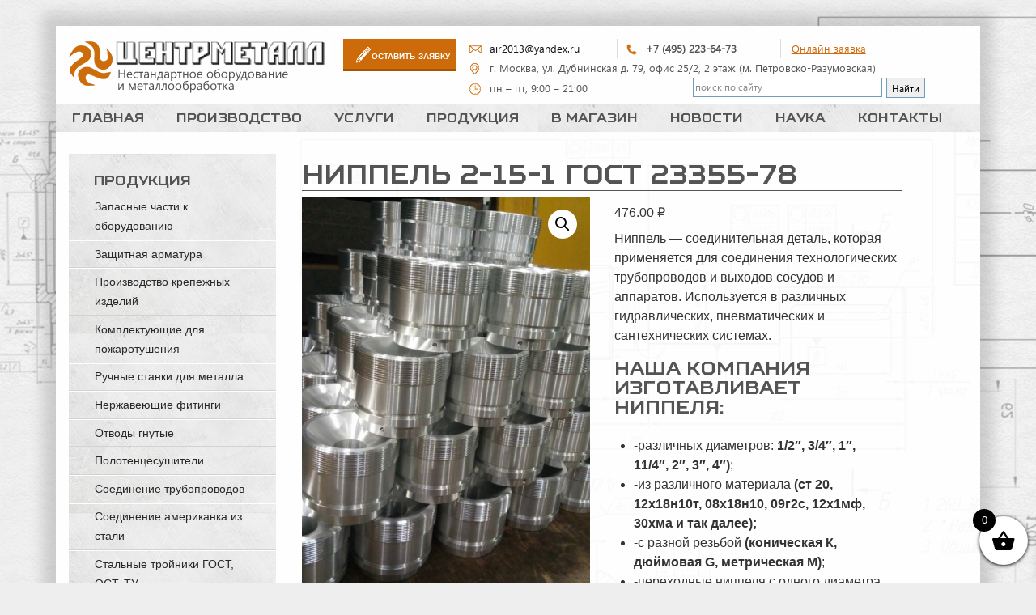

--- FILE ---
content_type: text/html; charset=utf-8
request_url: https://trubomet.ru/product/nippel-2-15-1-gost-23355-78/
body_size: 44128
content:
<!DOCTYPE html>
<html dir="ltr" lang="ru-RU" prefix="og: https://ogp.me/ns#" class="no-js">
<head>
<meta charset="UTF-8">
<meta name="viewport" content="width=device-width">
<link rel="icon" href="https://trubomet.ru/wp-content/themes/customized/favicon.ico"
type="image/x-icon">
<link rel="shortcut icon"
href="https://trubomet.ru/wp-content/themes/customized/favicon.ico">
<link rel="profile" href="http://gmpg.org/xfn/11">
<link rel="pingback" href="https://trubomet.ru/xmlrpc.php">
<script>(function() {document.documentElement.className = 'js'})();</script>
<link rel="stylesheet" href="//netdna.bootstrapcdn.com/bootstrap/3.3.2/css/bootstrap.min.css">
<!-- Optional theme -->
<link rel="stylesheet" href="//netdna.bootstrapcdn.com/bootstrap/3.3.2/css/bootstrap-theme.min.css">
<title>Ниппель 2-15-1 ГОСТ 23355-78 в Москве – купить по низкой цене в интернет-магазине «Центр Металл»</title>
<style>img:is([sizes="auto" i], [sizes^="auto," i]) { contain-intrinsic-size: 3000px 1500px }</style>
<!-- All in One SEO 4.8.9 - aioseo.com -->
<meta name="description" content="Ниппель 2-15-1 ГОСТ 23355-78, лучшая цена, отзывы ✈ Быстрая доставка по Москве и всей России. ☎: +7 (495) 223-64-73 ➤ Купить В интернет-магазине «Центр Металл»" />
<meta name="robots" content="max-snippet:-1, max-image-preview:large, max-video-preview:-1" />
<meta name="keywords" content="ниппель,ниппель гост,производство ниппелей,ниппеля трубопровода,ниппеля по чертежу,ниппеля ост,ниппеля на заказ,ниппеля из нержавейки,ниппеля сталь,ниппеля цена,ниппеля купить,ниппеля из латуни,нипель гост,гост 23355-78,ниппель сталь,ниппель для трубопроводов,купить ниппель,заказать ниппель,ниппель гост 23355-78" />
<link rel="canonical" href="https://trubomet.ru/product/nippel-2-15-1-gost-23355-78/" />
<meta name="generator" content="All in One SEO (AIOSEO) 4.8.9" />
<meta property="og:locale" content="ru_RU" />
<meta property="og:site_name" content="Металлообработка" />
<meta property="og:type" content="article" />
<meta property="og:title" content="Ниппель 2-15-1 ГОСТ 23355-78 в Москве – купить по низкой цене в интернет-магазине «Центр Металл»" />
<meta property="og:description" content="Ниппель 2-15-1 ГОСТ 23355-78, лучшая цена, отзывы ✈ Быстрая доставка по Москве и всей России. ☎: +7 (495) 223-64-73 ➤ Купить В интернет-магазине «Центр Металл»" />
<meta property="og:url" content="https://trubomet.ru/product/nippel-2-15-1-gost-23355-78/" />
<meta property="fb:admins" content="HlvESZjFSsj" />
<meta property="og:image" content="https://trubomet.ru/wp-content/uploads/2025/02/IMG-20250117-WA0002.jpg" />
<meta property="og:image:secure_url" content="https://trubomet.ru/wp-content/uploads/2025/02/IMG-20250117-WA0002.jpg" />
<meta property="og:image:width" content="960" />
<meta property="og:image:height" content="1280" />
<meta property="article:tag" content="ниппель" />
<meta property="article:tag" content="ниппель гост" />
<meta property="article:tag" content="производство ниппелей" />
<meta property="article:tag" content="ниппеля трубопровода" />
<meta property="article:tag" content="ниппеля по чертежу" />
<meta property="article:tag" content="ниппеля ост" />
<meta property="article:tag" content="ниппеля на заказ" />
<meta property="article:tag" content="ниппеля из нержавейки" />
<meta property="article:tag" content="ниппеля сталь" />
<meta property="article:tag" content="ниппеля цена" />
<meta property="article:tag" content="ниппеля купить" />
<meta property="article:tag" content="ниппеля из латуни" />
<meta property="article:tag" content="нипель гост" />
<meta property="article:tag" content="гост 23355-78" />
<meta property="article:tag" content="ниппель сталь" />
<meta property="article:tag" content="ниппель для трубопроводов" />
<meta property="article:tag" content="купить ниппель" />
<meta property="article:tag" content="заказать ниппель" />
<meta property="article:tag" content="ниппель гост 23355-78" />
<meta property="article:published_time" content="2021-10-19T17:47:01+00:00" />
<meta property="article:modified_time" content="2025-09-11T19:42:45+00:00" />
<meta property="article:publisher" content="https://www.facebook.com/Trubomet/" />
<meta name="twitter:card" content="summary" />
<meta name="twitter:site" content="@centermet" />
<meta name="twitter:title" content="Ниппель 2-15-1 ГОСТ 23355-78 в Москве – купить по низкой цене в интернет-магазине «Центр Металл»" />
<meta name="twitter:description" content="Ниппель 2-15-1 ГОСТ 23355-78, лучшая цена, отзывы ✈ Быстрая доставка по Москве и всей России. ☎: +7 (495) 223-64-73 ➤ Купить В интернет-магазине «Центр Металл»" />
<meta name="twitter:image" content="https://trubomet.ru/wp-content/uploads/2025/02/IMG-20250117-WA0002.jpg" />
<script type="application/ld+json" class="aioseo-schema">
{"@context":"https:\/\/schema.org","@graph":[{"@type":"BreadcrumbList","@id":"https:\/\/trubomet.ru\/product\/nippel-2-15-1-gost-23355-78\/#breadcrumblist","itemListElement":[{"@type":"ListItem","@id":"https:\/\/trubomet.ru#listItem","position":1,"name":"Home","item":"https:\/\/trubomet.ru","nextItem":{"@type":"ListItem","@id":"https:\/\/trubomet.ru\/shop\/#listItem","name":"\u041c\u0430\u0433\u0430\u0437\u0438\u043d"}},{"@type":"ListItem","@id":"https:\/\/trubomet.ru\/shop\/#listItem","position":2,"name":"\u041c\u0430\u0433\u0430\u0437\u0438\u043d","item":"https:\/\/trubomet.ru\/shop\/","nextItem":{"@type":"ListItem","@id":"https:\/\/trubomet.ru\/\u0431\u0440\u0435\u043d\u0434\/centermetall\/#listItem","name":"Centermetall"},"previousItem":{"@type":"ListItem","@id":"https:\/\/trubomet.ru#listItem","name":"Home"}},{"@type":"ListItem","@id":"https:\/\/trubomet.ru\/\u0431\u0440\u0435\u043d\u0434\/centermetall\/#listItem","position":3,"name":"Centermetall","item":"https:\/\/trubomet.ru\/\u0431\u0440\u0435\u043d\u0434\/centermetall\/","nextItem":{"@type":"ListItem","@id":"https:\/\/trubomet.ru\/product\/nippel-2-15-1-gost-23355-78\/#listItem","name":"\u041d\u0438\u043f\u043f\u0435\u043b\u044c 2-15-1 \u0413\u041e\u0421\u0422 23355-78"},"previousItem":{"@type":"ListItem","@id":"https:\/\/trubomet.ru\/shop\/#listItem","name":"\u041c\u0430\u0433\u0430\u0437\u0438\u043d"}},{"@type":"ListItem","@id":"https:\/\/trubomet.ru\/product\/nippel-2-15-1-gost-23355-78\/#listItem","position":4,"name":"\u041d\u0438\u043f\u043f\u0435\u043b\u044c 2-15-1 \u0413\u041e\u0421\u0422 23355-78","previousItem":{"@type":"ListItem","@id":"https:\/\/trubomet.ru\/\u0431\u0440\u0435\u043d\u0434\/centermetall\/#listItem","name":"Centermetall"}}]},{"@type":"ItemPage","@id":"https:\/\/trubomet.ru\/product\/nippel-2-15-1-gost-23355-78\/#itempage","url":"https:\/\/trubomet.ru\/product\/nippel-2-15-1-gost-23355-78\/","name":"\u041d\u0438\u043f\u043f\u0435\u043b\u044c 2-15-1 \u0413\u041e\u0421\u0422 23355-78 \u0432 \u041c\u043e\u0441\u043a\u0432\u0435 \u2013 \u043a\u0443\u043f\u0438\u0442\u044c \u043f\u043e \u043d\u0438\u0437\u043a\u043e\u0439 \u0446\u0435\u043d\u0435 \u0432 \u0438\u043d\u0442\u0435\u0440\u043d\u0435\u0442-\u043c\u0430\u0433\u0430\u0437\u0438\u043d\u0435 \u00ab\u0426\u0435\u043d\u0442\u0440 \u041c\u0435\u0442\u0430\u043b\u043b\u00bb","description":"\u041d\u0438\u043f\u043f\u0435\u043b\u044c 2-15-1 \u0413\u041e\u0421\u0422 23355-78, \u043b\u0443\u0447\u0448\u0430\u044f \u0446\u0435\u043d\u0430, \u043e\u0442\u0437\u044b\u0432\u044b \u2708 \u0411\u044b\u0441\u0442\u0440\u0430\u044f \u0434\u043e\u0441\u0442\u0430\u0432\u043a\u0430 \u043f\u043e \u041c\u043e\u0441\u043a\u0432\u0435 \u0438 \u0432\u0441\u0435\u0439 \u0420\u043e\u0441\u0441\u0438\u0438. \u260e: +7 (495) 223-64-73 \u27a4 \u041a\u0443\u043f\u0438\u0442\u044c \u0412 \u0438\u043d\u0442\u0435\u0440\u043d\u0435\u0442-\u043c\u0430\u0433\u0430\u0437\u0438\u043d\u0435 \u00ab\u0426\u0435\u043d\u0442\u0440 \u041c\u0435\u0442\u0430\u043b\u043b\u00bb","inLanguage":"ru-RU","isPartOf":{"@id":"https:\/\/trubomet.ru\/#website"},"breadcrumb":{"@id":"https:\/\/trubomet.ru\/product\/nippel-2-15-1-gost-23355-78\/#breadcrumblist"},"image":{"@type":"ImageObject","url":"https:\/\/trubomet.ru\/wp-content\/uploads\/2021\/06\/cropped-favicon.png","@id":"https:\/\/trubomet.ru\/product\/nippel-2-15-1-gost-23355-78\/#mainImage","width":954,"height":1300},"primaryImageOfPage":{"@id":"https:\/\/trubomet.ru\/product\/nippel-2-15-1-gost-23355-78\/#mainImage"},"datePublished":"2021-10-19T20:47:01+03:00","dateModified":"2025-09-11T22:42:45+03:00"},{"@type":"Organization","@id":"https:\/\/trubomet.ru\/#organization","name":"\u041c\u0435\u0442\u0430\u043b\u043b\u043e\u043e\u0431\u0440\u0430\u0431\u043e\u0442\u043a\u0430 |\u041f\u0440\u043e\u0438\u0437\u0432\u043e\u0434\u0441\u0442\u0432\u043e | \u0421\u0434\u0435\u043b\u0430\u043d\u043e \u0432 \u0420\u043e\u0441\u0441\u0438\u0438","description":"\u0421\u043f\u0435\u0446\u0438\u0430\u043b\u0438\u0437\u0438\u0440\u0443\u0435\u043c\u0441\u044f \u043d\u0430 \u0438\u0437\u0433\u043e\u0442\u043e\u0432\u043b\u0435\u043d\u0438\u0438 \u043d\u0435\u0441\u0442\u0430\u043d\u0434\u0430\u0440\u0442\u043d\u044b\u0445 \u0434\u0435\u0442\u0430\u043b\u0435\u0439 \u0442\u0440\u0443\u0431\u043e\u043f\u0440\u043e\u0432\u043e\u0434\u043e\u0432, \u0444\u0438\u0442\u0438\u043d\u0433\u0438 \u0434\u043b\u044f \u0433\u0438\u0434\u0440\u0430\u0432\u043b\u0438\u043a\u0438 \u0438 \u043f\u043d\u0435\u0432\u043c\u0430\u0442\u0438\u043a\u0438 \u043f\u043e \u0440\u0435\u0434\u043a\u0438\u043c \u0433\u043e\u0441\u0442\u0430\u043c \u0438 \u043e\u0441\u0442\u0430\u043c, \u0430 \u0442\u0430\u043a \u0436\u0435 \u043f\u043e\u0434 \u0432\u044b\u0441\u043e\u043a\u043e\u0435 \u0434\u0430\u0432\u043b\u0435\u043d\u0438\u0435. \u0417\u0430\u043f\u0447\u0430\u0441\u0442\u0438 \u0434\u043b\u044f \u043b\u0438\u043d\u0435\u0439\u043d\u043e\u0433\u043e \u043f\u0435\u0440\u0435\u043c\u0435\u0449\u0435\u043d\u0438\u044f : \u0445\u043e\u0434\u043e\u0432\u044b\u0435, \u043f\u043e\u0434\u044a\u0435\u043c\u043d\u044b\u0435, \u0441\u0442\u0430\u043d\u043e\u0447\u043d\u044b\u0435, \u0432\u0438\u043d\u0442\u044b \u0438 \u0433\u0430\u0439\u043a\u0438 \u0441 \u0442\u0440\u0430\u043f\u0435\u0446\u0435\u0438\u0434\u0430\u043b\u044c\u043d\u043e\u0439 \u0440\u0435\u0437\u044c\u0431\u043e\u0439 \u0438\u0437 \u0440\u0430\u0437\u043b\u0438\u0447\u043d\u044b\u0445 \u0432\u0438\u0434\u043e\u0432 \u0441\u0442\u0430\u043b\u0435\u0439. \u0418\u0437\u0433\u043e\u0442\u0430\u0432\u043b\u0438\u0432\u0430\u0435\u043c \u0444\u043b\u0430\u043d\u0446\u044b, \u0448\u0442\u0443\u0446\u0435\u0440\u0430, \u043f\u0435\u0440\u0435\u0445\u043e\u0434\u044b, \u0442\u0440\u043e\u0439\u043d\u0438\u043a\u0438, \u043f\u0440\u043e\u0445\u043e\u0434\u043d\u0438\u043a\u0438, \u043c\u0443\u0444\u0442\u044b \u043d\u0438\u043f\u043f\u0435\u043b\u044f, \u0441\u043e\u0435\u0434\u0438\u043d\u0435\u043d\u0438\u0435 \u0430\u043c\u0435\u0440\u0438\u043a\u0430\u043d\u043a\u0438, \u0448\u0442\u0441 \u0438\u0437 \u043d\u0435\u0440\u0436\u0430\u0432\u0435\u0439\u043a\u0438 \u0438 \u0434\u0440\u0443\u0433\u0438\u0445 \u0441\u0442\u0430\u043b\u0435\u0439 \u0438 \u0441\u043f\u043b\u0430\u0432\u043e\u0432. \u0410 \u0442\u0430\u043a \u0436\u0435 \u0437\u0430\u043f\u0447\u0430\u0441\u0442\u0438 \u0434\u043b\u044f \u0440\u0430\u0437\u043b\u0438\u0447\u043d\u044b\u0445 \u0432\u0438\u0434\u043e\u0432 \u0442\u0435\u0445\u043d\u0438\u043a\u0438: \u0448\u043a\u0438\u0432\u044b, \u043f\u0430\u043b\u044c\u0446\u044b, \u043e\u0441\u0438, \u0432\u0430\u043b\u044b, \u0432\u0442\u0443\u043b\u043a\u0438, \u0440\u043e\u043b\u0438\u043a\u0438, \u0441\u0442\u0430\u043d\u0438\u043d\u044b, \u0440\u0430\u043c\u044b, \u0448\u0442\u043e\u043a\u0438 \u0434\u043b\u044f \u0437\u0430\u0442\u0432\u043e\u0440\u043e\u0432 \u0438 \u0442.\u0434.","url":"https:\/\/trubomet.ru\/","email":"air2013@yandex.ru","telephone":"+74952236473","numberOfEmployees":{"@type":"QuantitativeValue","minValue":10,"maxValue":15},"logo":{"@type":"ImageObject","url":"https:\/\/trubomet.ru\/wp-content\/uploads\/2020\/01\/43.jpg","@id":"https:\/\/trubomet.ru\/product\/nippel-2-15-1-gost-23355-78\/#organizationLogo","width":1280,"height":960,"caption":"\u041f\u0440\u043e\u0438\u0437\u0432\u043e\u0434\u0441\u0442\u0432\u043e \u0434\u0435\u0442\u0430\u043b\u0435\u0439"},"image":{"@id":"https:\/\/trubomet.ru\/product\/nippel-2-15-1-gost-23355-78\/#organizationLogo"},"sameAs":["https:\/\/www.instagram.com\/nikolaev6844\/","https:\/\/www.pinterest.ru\/air20131828\/","https:\/\/www.youtube.com\/channel\/UCyKHnF7z8a0sMavA4yD5PKg","https:\/\/vk.com\/turnworks"]},{"@type":"WebSite","@id":"https:\/\/trubomet.ru\/#website","url":"https:\/\/trubomet.ru\/","name":"\u041c\u0435\u0442\u0430\u043b\u043b\u043e\u043e\u0431\u0440\u0430\u0431\u043e\u0442\u043a\u0430","alternateName":"\u041f\u0440\u043e\u0438\u0437\u0432\u043e\u0434\u0441\u0442\u0432\u043e - \u041c\u0435\u0442\u0430\u043b\u043b\u043e\u043e\u0431\u0440\u0430\u0431\u043e\u0442\u043a\u0430 \u043d\u0430 \u0437\u0430\u043a\u0430\u0437","description":"\u041d\u0435\u0441\u0442\u0430\u043d\u0434\u0430\u0440\u0442\u043d\u043e\u0435 \u043e\u0431\u043e\u0440\u0443\u0434\u043e\u0432\u0430\u043d\u0438\u0435","inLanguage":"ru-RU","publisher":{"@id":"https:\/\/trubomet.ru\/#organization"}}]}
</script>
<!-- All in One SEO -->
<link rel='dns-prefetch' href='//use.fontawesome.com' />
<link rel="alternate" type="application/rss+xml" title="Металлообработка &raquo; Лента" href="https://trubomet.ru/feed/" />
<link rel="alternate" type="application/rss+xml" title="Металлообработка &raquo; Лента комментариев" href="https://trubomet.ru/comments/feed/" />
<!-- This site uses the Google Analytics by MonsterInsights plugin v9.9.0 - Using Analytics tracking - https://www.monsterinsights.com/ -->
<script src="//www.googletagmanager.com/gtag/js?id=G-EXPZ64F8NS"  data-cfasync="false" data-wpfc-render="false" type="text/javascript" async></script>
<script data-cfasync="false" data-wpfc-render="false" type="text/javascript">
var mi_version = '9.9.0';
var mi_track_user = true;
var mi_no_track_reason = '';
var MonsterInsightsDefaultLocations = {"page_location":"https:\/\/trubomet.ru\/product\/nippel-2-15-1-gost-23355-78\/"};
if ( typeof MonsterInsightsPrivacyGuardFilter === 'function' ) {
var MonsterInsightsLocations = (typeof MonsterInsightsExcludeQuery === 'object') ? MonsterInsightsPrivacyGuardFilter( MonsterInsightsExcludeQuery ) : MonsterInsightsPrivacyGuardFilter( MonsterInsightsDefaultLocations );
} else {
var MonsterInsightsLocations = (typeof MonsterInsightsExcludeQuery === 'object') ? MonsterInsightsExcludeQuery : MonsterInsightsDefaultLocations;
}
var disableStrs = [
'ga-disable-G-EXPZ64F8NS',
];
/* Function to detect opted out users */
function __gtagTrackerIsOptedOut() {
for (var index = 0; index < disableStrs.length; index++) {
if (document.cookie.indexOf(disableStrs[index] + '=true') > -1) {
return true;
}
}
return false;
}
/* Disable tracking if the opt-out cookie exists. */
if (__gtagTrackerIsOptedOut()) {
for (var index = 0; index < disableStrs.length; index++) {
window[disableStrs[index]] = true;
}
}
/* Opt-out function */
function __gtagTrackerOptout() {
for (var index = 0; index < disableStrs.length; index++) {
document.cookie = disableStrs[index] + '=true; expires=Thu, 31 Dec 2099 23:59:59 UTC; path=/';
window[disableStrs[index]] = true;
}
}
if ('undefined' === typeof gaOptout) {
function gaOptout() {
__gtagTrackerOptout();
}
}
window.dataLayer = window.dataLayer || [];
window.MonsterInsightsDualTracker = {
helpers: {},
trackers: {},
};
if (mi_track_user) {
function __gtagDataLayer() {
dataLayer.push(arguments);
}
function __gtagTracker(type, name, parameters) {
if (!parameters) {
parameters = {};
}
if (parameters.send_to) {
__gtagDataLayer.apply(null, arguments);
return;
}
if (type === 'event') {
parameters.send_to = monsterinsights_frontend.v4_id;
var hookName = name;
if (typeof parameters['event_category'] !== 'undefined') {
hookName = parameters['event_category'] + ':' + name;
}
if (typeof MonsterInsightsDualTracker.trackers[hookName] !== 'undefined') {
MonsterInsightsDualTracker.trackers[hookName](parameters);
} else {
__gtagDataLayer('event', name, parameters);
}
} else {
__gtagDataLayer.apply(null, arguments);
}
}
__gtagTracker('js', new Date());
__gtagTracker('set', {
'developer_id.dZGIzZG': true,
});
if ( MonsterInsightsLocations.page_location ) {
__gtagTracker('set', MonsterInsightsLocations);
}
__gtagTracker('config', 'G-EXPZ64F8NS', {"forceSSL":"true","link_attribution":"true"} );
window.gtag = __gtagTracker;										(function () {
/* https://developers.google.com/analytics/devguides/collection/analyticsjs/ */
/* ga and __gaTracker compatibility shim. */
var noopfn = function () {
return null;
};
var newtracker = function () {
return new Tracker();
};
var Tracker = function () {
return null;
};
var p = Tracker.prototype;
p.get = noopfn;
p.set = noopfn;
p.send = function () {
var args = Array.prototype.slice.call(arguments);
args.unshift('send');
__gaTracker.apply(null, args);
};
var __gaTracker = function () {
var len = arguments.length;
if (len === 0) {
return;
}
var f = arguments[len - 1];
if (typeof f !== 'object' || f === null || typeof f.hitCallback !== 'function') {
if ('send' === arguments[0]) {
var hitConverted, hitObject = false, action;
if ('event' === arguments[1]) {
if ('undefined' !== typeof arguments[3]) {
hitObject = {
'eventAction': arguments[3],
'eventCategory': arguments[2],
'eventLabel': arguments[4],
'value': arguments[5] ? arguments[5] : 1,
}
}
}
if ('pageview' === arguments[1]) {
if ('undefined' !== typeof arguments[2]) {
hitObject = {
'eventAction': 'page_view',
'page_path': arguments[2],
}
}
}
if (typeof arguments[2] === 'object') {
hitObject = arguments[2];
}
if (typeof arguments[5] === 'object') {
Object.assign(hitObject, arguments[5]);
}
if ('undefined' !== typeof arguments[1].hitType) {
hitObject = arguments[1];
if ('pageview' === hitObject.hitType) {
hitObject.eventAction = 'page_view';
}
}
if (hitObject) {
action = 'timing' === arguments[1].hitType ? 'timing_complete' : hitObject.eventAction;
hitConverted = mapArgs(hitObject);
__gtagTracker('event', action, hitConverted);
}
}
return;
}
function mapArgs(args) {
var arg, hit = {};
var gaMap = {
'eventCategory': 'event_category',
'eventAction': 'event_action',
'eventLabel': 'event_label',
'eventValue': 'event_value',
'nonInteraction': 'non_interaction',
'timingCategory': 'event_category',
'timingVar': 'name',
'timingValue': 'value',
'timingLabel': 'event_label',
'page': 'page_path',
'location': 'page_location',
'title': 'page_title',
'referrer' : 'page_referrer',
};
for (arg in args) {
if (!(!args.hasOwnProperty(arg) || !gaMap.hasOwnProperty(arg))) {
hit[gaMap[arg]] = args[arg];
} else {
hit[arg] = args[arg];
}
}
return hit;
}
try {
f.hitCallback();
} catch (ex) {
}
};
__gaTracker.create = newtracker;
__gaTracker.getByName = newtracker;
__gaTracker.getAll = function () {
return [];
};
__gaTracker.remove = noopfn;
__gaTracker.loaded = true;
window['__gaTracker'] = __gaTracker;
})();
} else {
console.log("");
(function () {
function __gtagTracker() {
return null;
}
window['__gtagTracker'] = __gtagTracker;
window['gtag'] = __gtagTracker;
})();
}
</script>
<!-- / Google Analytics by MonsterInsights -->
<script type="text/javascript">
/* <![CDATA[ */
window._wpemojiSettings = {"baseUrl":"https:\/\/s.w.org\/images\/core\/emoji\/16.0.1\/72x72\/","ext":".png","svgUrl":"https:\/\/s.w.org\/images\/core\/emoji\/16.0.1\/svg\/","svgExt":".svg","source":{"concatemoji":"https:\/\/trubomet.ru\/wp-includes\/js\/wp-emoji-release.min.js?ver=6.8.3"}};
/*! This file is auto-generated */
!function(s,n){var o,i,e;function c(e){try{var t={supportTests:e,timestamp:(new Date).valueOf()};sessionStorage.setItem(o,JSON.stringify(t))}catch(e){}}function p(e,t,n){e.clearRect(0,0,e.canvas.width,e.canvas.height),e.fillText(t,0,0);var t=new Uint32Array(e.getImageData(0,0,e.canvas.width,e.canvas.height).data),a=(e.clearRect(0,0,e.canvas.width,e.canvas.height),e.fillText(n,0,0),new Uint32Array(e.getImageData(0,0,e.canvas.width,e.canvas.height).data));return t.every(function(e,t){return e===a[t]})}function u(e,t){e.clearRect(0,0,e.canvas.width,e.canvas.height),e.fillText(t,0,0);for(var n=e.getImageData(16,16,1,1),a=0;a<n.data.length;a++)if(0!==n.data[a])return!1;return!0}function f(e,t,n,a){switch(t){case"flag":return n(e,"\ud83c\udff3\ufe0f\u200d\u26a7\ufe0f","\ud83c\udff3\ufe0f\u200b\u26a7\ufe0f")?!1:!n(e,"\ud83c\udde8\ud83c\uddf6","\ud83c\udde8\u200b\ud83c\uddf6")&&!n(e,"\ud83c\udff4\udb40\udc67\udb40\udc62\udb40\udc65\udb40\udc6e\udb40\udc67\udb40\udc7f","\ud83c\udff4\u200b\udb40\udc67\u200b\udb40\udc62\u200b\udb40\udc65\u200b\udb40\udc6e\u200b\udb40\udc67\u200b\udb40\udc7f");case"emoji":return!a(e,"\ud83e\udedf")}return!1}function g(e,t,n,a){var r="undefined"!=typeof WorkerGlobalScope&&self instanceof WorkerGlobalScope?new OffscreenCanvas(300,150):s.createElement("canvas"),o=r.getContext("2d",{willReadFrequently:!0}),i=(o.textBaseline="top",o.font="600 32px Arial",{});return e.forEach(function(e){i[e]=t(o,e,n,a)}),i}function t(e){var t=s.createElement("script");t.src=e,t.defer=!0,s.head.appendChild(t)}"undefined"!=typeof Promise&&(o="wpEmojiSettingsSupports",i=["flag","emoji"],n.supports={everything:!0,everythingExceptFlag:!0},e=new Promise(function(e){s.addEventListener("DOMContentLoaded",e,{once:!0})}),new Promise(function(t){var n=function(){try{var e=JSON.parse(sessionStorage.getItem(o));if("object"==typeof e&&"number"==typeof e.timestamp&&(new Date).valueOf()<e.timestamp+604800&&"object"==typeof e.supportTests)return e.supportTests}catch(e){}return null}();if(!n){if("undefined"!=typeof Worker&&"undefined"!=typeof OffscreenCanvas&&"undefined"!=typeof URL&&URL.createObjectURL&&"undefined"!=typeof Blob)try{var e="postMessage("+g.toString()+"("+[JSON.stringify(i),f.toString(),p.toString(),u.toString()].join(",")+"));",a=new Blob([e],{type:"text/javascript"}),r=new Worker(URL.createObjectURL(a),{name:"wpTestEmojiSupports"});return void(r.onmessage=function(e){c(n=e.data),r.terminate(),t(n)})}catch(e){}c(n=g(i,f,p,u))}t(n)}).then(function(e){for(var t in e)n.supports[t]=e[t],n.supports.everything=n.supports.everything&&n.supports[t],"flag"!==t&&(n.supports.everythingExceptFlag=n.supports.everythingExceptFlag&&n.supports[t]);n.supports.everythingExceptFlag=n.supports.everythingExceptFlag&&!n.supports.flag,n.DOMReady=!1,n.readyCallback=function(){n.DOMReady=!0}}).then(function(){return e}).then(function(){var e;n.supports.everything||(n.readyCallback(),(e=n.source||{}).concatemoji?t(e.concatemoji):e.wpemoji&&e.twemoji&&(t(e.twemoji),t(e.wpemoji)))}))}((window,document),window._wpemojiSettings);
/* ]]> */
</script>
<!-- <link rel='stylesheet' id='pt-cv-public-style-css' href='https://trubomet.ru/wp-content/plugins/content-views-query-and-display-post-page/public/assets/css/cv.css?ver=4.2' type='text/css' media='all' /> -->
<link rel="stylesheet" type="text/css" href="//trubomet.ru/wp-content/cache/wpfc-minified/d66qa1x2/4o46g.css" media="all"/>
<style id='wp-emoji-styles-inline-css' type='text/css'>
img.wp-smiley, img.emoji {
display: inline !important;
border: none !important;
box-shadow: none !important;
height: 1em !important;
width: 1em !important;
margin: 0 0.07em !important;
vertical-align: -0.1em !important;
background: none !important;
padding: 0 !important;
}
</style>
<!-- <link rel='stylesheet' id='wp-block-library-css' href='https://trubomet.ru/wp-includes/css/dist/block-library/style.min.css?ver=6.8.3' type='text/css' media='all' /> -->
<link rel="stylesheet" type="text/css" href="//trubomet.ru/wp-content/cache/wpfc-minified/f1p2kxdp/4o46g.css" media="all"/>
<style id='classic-theme-styles-inline-css' type='text/css'>
/*! This file is auto-generated */
.wp-block-button__link{color:#fff;background-color:#32373c;border-radius:9999px;box-shadow:none;text-decoration:none;padding:calc(.667em + 2px) calc(1.333em + 2px);font-size:1.125em}.wp-block-file__button{background:#32373c;color:#fff;text-decoration:none}
</style>
<style id='global-styles-inline-css' type='text/css'>
:root{--wp--preset--aspect-ratio--square: 1;--wp--preset--aspect-ratio--4-3: 4/3;--wp--preset--aspect-ratio--3-4: 3/4;--wp--preset--aspect-ratio--3-2: 3/2;--wp--preset--aspect-ratio--2-3: 2/3;--wp--preset--aspect-ratio--16-9: 16/9;--wp--preset--aspect-ratio--9-16: 9/16;--wp--preset--color--black: #000000;--wp--preset--color--cyan-bluish-gray: #abb8c3;--wp--preset--color--white: #ffffff;--wp--preset--color--pale-pink: #f78da7;--wp--preset--color--vivid-red: #cf2e2e;--wp--preset--color--luminous-vivid-orange: #ff6900;--wp--preset--color--luminous-vivid-amber: #fcb900;--wp--preset--color--light-green-cyan: #7bdcb5;--wp--preset--color--vivid-green-cyan: #00d084;--wp--preset--color--pale-cyan-blue: #8ed1fc;--wp--preset--color--vivid-cyan-blue: #0693e3;--wp--preset--color--vivid-purple: #9b51e0;--wp--preset--gradient--vivid-cyan-blue-to-vivid-purple: linear-gradient(135deg,rgba(6,147,227,1) 0%,rgb(155,81,224) 100%);--wp--preset--gradient--light-green-cyan-to-vivid-green-cyan: linear-gradient(135deg,rgb(122,220,180) 0%,rgb(0,208,130) 100%);--wp--preset--gradient--luminous-vivid-amber-to-luminous-vivid-orange: linear-gradient(135deg,rgba(252,185,0,1) 0%,rgba(255,105,0,1) 100%);--wp--preset--gradient--luminous-vivid-orange-to-vivid-red: linear-gradient(135deg,rgba(255,105,0,1) 0%,rgb(207,46,46) 100%);--wp--preset--gradient--very-light-gray-to-cyan-bluish-gray: linear-gradient(135deg,rgb(238,238,238) 0%,rgb(169,184,195) 100%);--wp--preset--gradient--cool-to-warm-spectrum: linear-gradient(135deg,rgb(74,234,220) 0%,rgb(151,120,209) 20%,rgb(207,42,186) 40%,rgb(238,44,130) 60%,rgb(251,105,98) 80%,rgb(254,248,76) 100%);--wp--preset--gradient--blush-light-purple: linear-gradient(135deg,rgb(255,206,236) 0%,rgb(152,150,240) 100%);--wp--preset--gradient--blush-bordeaux: linear-gradient(135deg,rgb(254,205,165) 0%,rgb(254,45,45) 50%,rgb(107,0,62) 100%);--wp--preset--gradient--luminous-dusk: linear-gradient(135deg,rgb(255,203,112) 0%,rgb(199,81,192) 50%,rgb(65,88,208) 100%);--wp--preset--gradient--pale-ocean: linear-gradient(135deg,rgb(255,245,203) 0%,rgb(182,227,212) 50%,rgb(51,167,181) 100%);--wp--preset--gradient--electric-grass: linear-gradient(135deg,rgb(202,248,128) 0%,rgb(113,206,126) 100%);--wp--preset--gradient--midnight: linear-gradient(135deg,rgb(2,3,129) 0%,rgb(40,116,252) 100%);--wp--preset--font-size--small: 13px;--wp--preset--font-size--medium: 20px;--wp--preset--font-size--large: 36px;--wp--preset--font-size--x-large: 42px;--wp--preset--spacing--20: 0.44rem;--wp--preset--spacing--30: 0.67rem;--wp--preset--spacing--40: 1rem;--wp--preset--spacing--50: 1.5rem;--wp--preset--spacing--60: 2.25rem;--wp--preset--spacing--70: 3.38rem;--wp--preset--spacing--80: 5.06rem;--wp--preset--shadow--natural: 6px 6px 9px rgba(0, 0, 0, 0.2);--wp--preset--shadow--deep: 12px 12px 50px rgba(0, 0, 0, 0.4);--wp--preset--shadow--sharp: 6px 6px 0px rgba(0, 0, 0, 0.2);--wp--preset--shadow--outlined: 6px 6px 0px -3px rgba(255, 255, 255, 1), 6px 6px rgba(0, 0, 0, 1);--wp--preset--shadow--crisp: 6px 6px 0px rgba(0, 0, 0, 1);}:where(.is-layout-flex){gap: 0.5em;}:where(.is-layout-grid){gap: 0.5em;}body .is-layout-flex{display: flex;}.is-layout-flex{flex-wrap: wrap;align-items: center;}.is-layout-flex > :is(*, div){margin: 0;}body .is-layout-grid{display: grid;}.is-layout-grid > :is(*, div){margin: 0;}:where(.wp-block-columns.is-layout-flex){gap: 2em;}:where(.wp-block-columns.is-layout-grid){gap: 2em;}:where(.wp-block-post-template.is-layout-flex){gap: 1.25em;}:where(.wp-block-post-template.is-layout-grid){gap: 1.25em;}.has-black-color{color: var(--wp--preset--color--black) !important;}.has-cyan-bluish-gray-color{color: var(--wp--preset--color--cyan-bluish-gray) !important;}.has-white-color{color: var(--wp--preset--color--white) !important;}.has-pale-pink-color{color: var(--wp--preset--color--pale-pink) !important;}.has-vivid-red-color{color: var(--wp--preset--color--vivid-red) !important;}.has-luminous-vivid-orange-color{color: var(--wp--preset--color--luminous-vivid-orange) !important;}.has-luminous-vivid-amber-color{color: var(--wp--preset--color--luminous-vivid-amber) !important;}.has-light-green-cyan-color{color: var(--wp--preset--color--light-green-cyan) !important;}.has-vivid-green-cyan-color{color: var(--wp--preset--color--vivid-green-cyan) !important;}.has-pale-cyan-blue-color{color: var(--wp--preset--color--pale-cyan-blue) !important;}.has-vivid-cyan-blue-color{color: var(--wp--preset--color--vivid-cyan-blue) !important;}.has-vivid-purple-color{color: var(--wp--preset--color--vivid-purple) !important;}.has-black-background-color{background-color: var(--wp--preset--color--black) !important;}.has-cyan-bluish-gray-background-color{background-color: var(--wp--preset--color--cyan-bluish-gray) !important;}.has-white-background-color{background-color: var(--wp--preset--color--white) !important;}.has-pale-pink-background-color{background-color: var(--wp--preset--color--pale-pink) !important;}.has-vivid-red-background-color{background-color: var(--wp--preset--color--vivid-red) !important;}.has-luminous-vivid-orange-background-color{background-color: var(--wp--preset--color--luminous-vivid-orange) !important;}.has-luminous-vivid-amber-background-color{background-color: var(--wp--preset--color--luminous-vivid-amber) !important;}.has-light-green-cyan-background-color{background-color: var(--wp--preset--color--light-green-cyan) !important;}.has-vivid-green-cyan-background-color{background-color: var(--wp--preset--color--vivid-green-cyan) !important;}.has-pale-cyan-blue-background-color{background-color: var(--wp--preset--color--pale-cyan-blue) !important;}.has-vivid-cyan-blue-background-color{background-color: var(--wp--preset--color--vivid-cyan-blue) !important;}.has-vivid-purple-background-color{background-color: var(--wp--preset--color--vivid-purple) !important;}.has-black-border-color{border-color: var(--wp--preset--color--black) !important;}.has-cyan-bluish-gray-border-color{border-color: var(--wp--preset--color--cyan-bluish-gray) !important;}.has-white-border-color{border-color: var(--wp--preset--color--white) !important;}.has-pale-pink-border-color{border-color: var(--wp--preset--color--pale-pink) !important;}.has-vivid-red-border-color{border-color: var(--wp--preset--color--vivid-red) !important;}.has-luminous-vivid-orange-border-color{border-color: var(--wp--preset--color--luminous-vivid-orange) !important;}.has-luminous-vivid-amber-border-color{border-color: var(--wp--preset--color--luminous-vivid-amber) !important;}.has-light-green-cyan-border-color{border-color: var(--wp--preset--color--light-green-cyan) !important;}.has-vivid-green-cyan-border-color{border-color: var(--wp--preset--color--vivid-green-cyan) !important;}.has-pale-cyan-blue-border-color{border-color: var(--wp--preset--color--pale-cyan-blue) !important;}.has-vivid-cyan-blue-border-color{border-color: var(--wp--preset--color--vivid-cyan-blue) !important;}.has-vivid-purple-border-color{border-color: var(--wp--preset--color--vivid-purple) !important;}.has-vivid-cyan-blue-to-vivid-purple-gradient-background{background: var(--wp--preset--gradient--vivid-cyan-blue-to-vivid-purple) !important;}.has-light-green-cyan-to-vivid-green-cyan-gradient-background{background: var(--wp--preset--gradient--light-green-cyan-to-vivid-green-cyan) !important;}.has-luminous-vivid-amber-to-luminous-vivid-orange-gradient-background{background: var(--wp--preset--gradient--luminous-vivid-amber-to-luminous-vivid-orange) !important;}.has-luminous-vivid-orange-to-vivid-red-gradient-background{background: var(--wp--preset--gradient--luminous-vivid-orange-to-vivid-red) !important;}.has-very-light-gray-to-cyan-bluish-gray-gradient-background{background: var(--wp--preset--gradient--very-light-gray-to-cyan-bluish-gray) !important;}.has-cool-to-warm-spectrum-gradient-background{background: var(--wp--preset--gradient--cool-to-warm-spectrum) !important;}.has-blush-light-purple-gradient-background{background: var(--wp--preset--gradient--blush-light-purple) !important;}.has-blush-bordeaux-gradient-background{background: var(--wp--preset--gradient--blush-bordeaux) !important;}.has-luminous-dusk-gradient-background{background: var(--wp--preset--gradient--luminous-dusk) !important;}.has-pale-ocean-gradient-background{background: var(--wp--preset--gradient--pale-ocean) !important;}.has-electric-grass-gradient-background{background: var(--wp--preset--gradient--electric-grass) !important;}.has-midnight-gradient-background{background: var(--wp--preset--gradient--midnight) !important;}.has-small-font-size{font-size: var(--wp--preset--font-size--small) !important;}.has-medium-font-size{font-size: var(--wp--preset--font-size--medium) !important;}.has-large-font-size{font-size: var(--wp--preset--font-size--large) !important;}.has-x-large-font-size{font-size: var(--wp--preset--font-size--x-large) !important;}
:where(.wp-block-post-template.is-layout-flex){gap: 1.25em;}:where(.wp-block-post-template.is-layout-grid){gap: 1.25em;}
:where(.wp-block-columns.is-layout-flex){gap: 2em;}:where(.wp-block-columns.is-layout-grid){gap: 2em;}
:root :where(.wp-block-pullquote){font-size: 1.5em;line-height: 1.6;}
</style>
<!-- <link rel='stylesheet' id='contact-form-7-css' href='https://trubomet.ru/wp-content/plugins/contact-form-7/includes/css/styles.css?ver=6.1.3' type='text/css' media='all' /> -->
<!-- <link rel='stylesheet' id='sp-news-public-css' href='https://trubomet.ru/wp-content/plugins/sp-news-and-widget/assets/css/wpnw-public.css?ver=5.0.4' type='text/css' media='all' /> -->
<!-- <link rel='stylesheet' id='photoswipe-css' href='https://trubomet.ru/wp-content/plugins/woocommerce/assets/css/photoswipe/photoswipe.min.css?ver=10.3.4' type='text/css' media='all' /> -->
<!-- <link rel='stylesheet' id='photoswipe-default-skin-css' href='https://trubomet.ru/wp-content/plugins/woocommerce/assets/css/photoswipe/default-skin/default-skin.min.css?ver=10.3.4' type='text/css' media='all' /> -->
<!-- <link rel='stylesheet' id='woocommerce-layout-css' href='https://trubomet.ru/wp-content/plugins/woocommerce/assets/css/woocommerce-layout.css?ver=10.3.4' type='text/css' media='all' /> -->
<link rel="stylesheet" type="text/css" href="//trubomet.ru/wp-content/cache/wpfc-minified/2zqmirdh/4o48r.css" media="all"/>
<!-- <link rel='stylesheet' id='woocommerce-smallscreen-css' href='https://trubomet.ru/wp-content/plugins/woocommerce/assets/css/woocommerce-smallscreen.css?ver=10.3.4' type='text/css' media='only screen and (max-width: 768px)' /> -->
<link rel="stylesheet" type="text/css" href="//trubomet.ru/wp-content/cache/wpfc-minified/jm96y8n5/4o46g.css" media="only screen and (max-width: 768px)"/>
<!-- <link rel='stylesheet' id='woocommerce-general-css' href='https://trubomet.ru/wp-content/plugins/woocommerce/assets/css/woocommerce.css?ver=10.3.4' type='text/css' media='all' /> -->
<link rel="stylesheet" type="text/css" href="//trubomet.ru/wp-content/cache/wpfc-minified/98upl6g2/4o46g.css" media="all"/>
<style id='woocommerce-inline-inline-css' type='text/css'>
.woocommerce form .form-row .required { visibility: visible; }
</style>
<!-- <link rel='stylesheet' id='wpbaw-public-style-css' href='https://trubomet.ru/wp-content/plugins/wp-blog-and-widgets/assets/css/wpbaw-public.css?ver=2.6.4' type='text/css' media='all' /> -->
<!-- <link rel='stylesheet' id='xml-for-google-merchant-center-css' href='https://trubomet.ru/wp-content/plugins/xml-for-google-merchant-center/public/css/xfgmc-public.css?ver=4.0.7' type='text/css' media='all' /> -->
<!-- <link rel='stylesheet' id='yml-for-yandex-market-css' href='https://trubomet.ru/wp-content/plugins/yml-for-yandex-market/public/css/y4ym-public.css?ver=5.0.22' type='text/css' media='all' /> -->
<!-- <link rel='stylesheet' id='brands-styles-css' href='https://trubomet.ru/wp-content/plugins/woocommerce/assets/css/brands.css?ver=10.3.4' type='text/css' media='all' /> -->
<!-- <link rel='stylesheet' id='xoo-wsc-fonts-css' href='https://trubomet.ru/wp-content/plugins/side-cart-woocommerce/assets/css/xoo-wsc-fonts.css?ver=2.7.2' type='text/css' media='all' /> -->
<!-- <link rel='stylesheet' id='xoo-wsc-style-css' href='https://trubomet.ru/wp-content/plugins/side-cart-woocommerce/assets/css/xoo-wsc-style.css?ver=2.7.2' type='text/css' media='all' /> -->
<link rel="stylesheet" type="text/css" href="//trubomet.ru/wp-content/cache/wpfc-minified/8bfb7e0a/hxzam.css" media="all"/>
<style id='xoo-wsc-style-inline-css' type='text/css'>
.xoo-wsc-footer{
background-color: #ffffff;
color: #000000;
padding: 10px 20px;
box-shadow: 0 -5px 10px #0000001a;
}
.xoo-wsc-footer, .xoo-wsc-footer a, .xoo-wsc-footer .amount{
font-size: 18px;
}
.xoo-wsc-btn .amount{
color: #000000}
.xoo-wsc-btn:hover .amount{
color: #000000;
}
.xoo-wsc-ft-buttons-cont{
grid-template-columns: auto;
}
.xoo-wsc-basket{
bottom: 12px;
right: 0px;
background-color: #ffffff;
color: #000000;
box-shadow: 0 1px 4px 0;
border-radius: 50%;
display: flex;
width: 60px;
height: 60px;
}
.xoo-wsc-bki{
font-size: 30px}
.xoo-wsc-items-count{
top: -9px;
left: -8px;
}
.xoo-wsc-items-count, .xoo-wsch-items-count{
background-color: #000000;
color: #ffffff;
}
.xoo-wsc-container, .xoo-wsc-slider{
max-width: 320px;
right: -320px;
top: 0;bottom: 0;
bottom: 0;
font-family: }
.xoo-wsc-cart-active .xoo-wsc-container, .xoo-wsc-slider-active .xoo-wsc-slider{
right: 0;
}
.xoo-wsc-cart-active .xoo-wsc-basket{
right: 320px;
}
.xoo-wsc-slider{
right: -320px;
}
span.xoo-wsch-close {
font-size: 16px;
}
.xoo-wsch-top{
justify-content: center;
}
span.xoo-wsch-close {
right: 10px;
}
.xoo-wsch-text{
font-size: 20px;
}
.xoo-wsc-header{
color: #000000;
background-color: #ffffff;
border-bottom: 2px solid #eee;
padding: 15px 15px;
}
.xoo-wsc-body{
background-color: #ffffff;
}
.xoo-wsc-products:not(.xoo-wsc-pattern-card), .xoo-wsc-products:not(.xoo-wsc-pattern-card) span.amount, .xoo-wsc-products:not(.xoo-wsc-pattern-card) a{
font-size: 16px;
color: #000000;
}
.xoo-wsc-products:not(.xoo-wsc-pattern-card) .xoo-wsc-product{
padding: 20px 15px;
margin: 0;
border-radius: 0px;
box-shadow: 0 0;
background-color: transparent;
}
.xoo-wsc-sum-col{
justify-content: center;
}
/** Shortcode **/
.xoo-wsc-sc-count{
background-color: #000000;
color: #ffffff;
}
.xoo-wsc-sc-bki{
font-size: 28px;
color: #000000;
}
.xoo-wsc-sc-cont{
color: #000000;
}
.xoo-wsc-product dl.variation {
display: block;
}
.xoo-wsc-product-cont{
padding: 10px 10px;
}
.xoo-wsc-products:not(.xoo-wsc-pattern-card) .xoo-wsc-img-col{
width: 30%;
}
.xoo-wsc-pattern-card .xoo-wsc-img-col img{
max-width: 100%;
height: auto;
}
.xoo-wsc-products:not(.xoo-wsc-pattern-card) .xoo-wsc-sum-col{
width: 70%;
}
.xoo-wsc-pattern-card .xoo-wsc-product-cont{
width: 50% 
}
@media only screen and (max-width: 600px) {
.xoo-wsc-pattern-card .xoo-wsc-product-cont  {
width: 50%;
}
}
.xoo-wsc-pattern-card .xoo-wsc-product{
border: 0;
box-shadow: 0px 10px 15px -12px #0000001a;
}
.xoo-wsc-sm-front{
background-color: #eee;
}
.xoo-wsc-pattern-card, .xoo-wsc-sm-front{
border-bottom-left-radius: 5px;
border-bottom-right-radius: 5px;
}
.xoo-wsc-pattern-card, .xoo-wsc-img-col img, .xoo-wsc-img-col, .xoo-wsc-sm-back-cont{
border-top-left-radius: 5px;
border-top-right-radius: 5px;
}
.xoo-wsc-sm-back{
background-color: #fff;
}
.xoo-wsc-pattern-card, .xoo-wsc-pattern-card a, .xoo-wsc-pattern-card .amount{
font-size: 16px;
}
.xoo-wsc-sm-front, .xoo-wsc-sm-front a, .xoo-wsc-sm-front .amount{
color: #000;
}
.xoo-wsc-sm-back, .xoo-wsc-sm-back a, .xoo-wsc-sm-back .amount{
color: #000;
}
.magictime {
animation-duration: 0.5s;
}
span.xoo-wsch-items-count{
height: 20px;
line-height: 20px;
width: 20px;
}
span.xoo-wsch-icon{
font-size: 30px
}
.xoo-wsc-smr-del{
font-size: 16px
}
</style>
<!-- <link rel='stylesheet' id='genericons-css' href='https://trubomet.ru/wp-content/themes/customized/genericons/genericons.css?ver=3.2' type='text/css' media='all' /> -->
<!-- <link rel='stylesheet' id='customized-style-css' href='https://trubomet.ru/wp-content/themes/customized/style.css?ver=6.8.3' type='text/css' media='all' /> -->
<link rel="stylesheet" type="text/css" href="//trubomet.ru/wp-content/cache/wpfc-minified/kb6hauxs/4o48r.css" media="all"/>
<style id='customized-style-inline-css' type='text/css'>
.post-navigation .nav-previous { background-image: url(https://trubomet.ru/wp-content/uploads/2021/06/cropped-favicon-825x510.png); }
.post-navigation .nav-previous .post-title, .post-navigation .nav-previous a:hover .post-title, .post-navigation .nav-previous .meta-nav { color: #fff; }
.post-navigation .nav-previous a:before { background-color: rgba(0, 0, 0, 0.4); }
.post-navigation .nav-next { background-image: url(https://trubomet.ru/wp-content/uploads/2021/06/cropped-favicon-825x510.png); }
.post-navigation .nav-next .post-title, .post-navigation .nav-next a:hover .post-title, .post-navigation .nav-next .meta-nav { color: #fff; }
.post-navigation .nav-next a:before { background-color: rgba(0, 0, 0, 0.4); }
</style>
<!-- <link rel='stylesheet' id='ayecode-ui-css' href='https://trubomet.ru/wp-content/plugins/geodirectory/vendor/ayecode/wp-ayecode-ui/assets-v5/css/ayecode-ui-compatibility.css?ver=0.2.42' type='text/css' media='all' /> -->
<link rel="stylesheet" type="text/css" href="//trubomet.ru/wp-content/cache/wpfc-minified/8mmk8o6o/4o46g.css" media="all"/>
<style id='ayecode-ui-inline-css' type='text/css'>
body.modal-open #wpadminbar{z-index:999}.embed-responsive-16by9 .fluid-width-video-wrapper{padding:0!important;position:initial}
</style>
<!-- <link rel='stylesheet' id='editor-style-style-css' href='https://trubomet.ru/wp-content/themes/customized/css/editor-style.css?ver=1573038528' type='text/css' media='all' /> -->
<!-- <link rel='stylesheet' id='style-style-css' href='https://trubomet.ru/wp-content/themes/customized/css/style.css?ver=1750975311' type='text/css' media='all' /> -->
<link rel="stylesheet" type="text/css" href="//trubomet.ru/wp-content/cache/wpfc-minified/978x0858/4o46g.css" media="all"/>
<link rel='stylesheet' id='font-awesome-css' href='https://use.fontawesome.com/releases/v6.7.2/css/all.css?wpfas=true' type='text/css' media='all' />
<script type="text/javascript" src="https://trubomet.ru/wp-content/plugins/wp-yandex-metrika/assets/YmEc.min.js?ver=1.2.2" id="wp-yandex-metrika_YmEc-js"></script>
<script type="text/javascript" id="wp-yandex-metrika_YmEc-js-after">
/* <![CDATA[ */
window.tmpwpym={datalayername:'dataLayer',counters:JSON.parse('[{"number":"207630","webvisor":"1"},{"number":"46050177","webvisor":"1"}]'),targets:JSON.parse('[]')};
/* ]]> */
</script>
<script type="text/javascript" src="https://trubomet.ru/wp-includes/js/jquery/jquery.min.js?ver=3.7.1" id="jquery-core-js"></script>
<script type="text/javascript" id="jquery-core-js-after">
/* <![CDATA[ */
window.gdSetMap = window.gdSetMap || 'osm';window.gdLoadMap = window.gdLoadMap || '';
/* ]]> */
</script>
<script type="text/javascript" src="https://trubomet.ru/wp-includes/js/jquery/jquery-migrate.min.js?ver=3.4.1" id="jquery-migrate-js"></script>
<script type="text/javascript" id="jquery-js-after">
/* <![CDATA[ */
window.gdSetMap = window.gdSetMap || 'osm';window.gdLoadMap = window.gdLoadMap || '';
/* ]]> */
</script>
<script type="text/javascript" src="https://trubomet.ru/wp-content/plugins/wp-yandex-metrika/assets/frontend.min.js?ver=1.2.2" id="wp-yandex-metrika_frontend-js"></script>
<script type="text/javascript" src="https://trubomet.ru/wp-content/plugins/geodirectory/vendor/ayecode/wp-ayecode-ui/assets-v5/js/bootstrap.bundle.min.js?ver=0.2.42" id="bootstrap-js-bundle-js"></script>
<script type="text/javascript" id="bootstrap-js-bundle-js-after">
/* <![CDATA[ */
function aui_init_greedy_nav(){jQuery('nav.greedy').each(function(i,obj){if(jQuery(this).hasClass("being-greedy")){return true}jQuery(this).addClass('navbar-expand');jQuery(this).off('shown.bs.tab').on('shown.bs.tab',function(e){if(jQuery(e.target).closest('.dropdown-menu').hasClass('greedy-links')){jQuery(e.target).closest('.greedy').find('.greedy-btn.dropdown').attr('aria-expanded','false');jQuery(e.target).closest('.greedy-links').removeClass('show').addClass('d-none')}});jQuery(document).off('mousemove','.greedy-btn').on('mousemove','.greedy-btn',function(e){jQuery('.dropdown-menu.greedy-links').removeClass('d-none')});var $vlinks='';var $dDownClass='';var ddItemClass='greedy-nav-item';if(jQuery(this).find('.navbar-nav').length){if(jQuery(this).find('.navbar-nav').hasClass("being-greedy")){return true}$vlinks=jQuery(this).find('.navbar-nav').addClass("being-greedy w-100").removeClass('overflow-hidden')}else if(jQuery(this).find('.nav').length){if(jQuery(this).find('.nav').hasClass("being-greedy")){return true}$vlinks=jQuery(this).find('.nav').addClass("being-greedy w-100").removeClass('overflow-hidden');$dDownClass=' mt-0 p-0 zi-5 ';ddItemClass+=' mt-0 me-0'}else{return false}jQuery($vlinks).append('<li class="nav-item list-unstyled ml-auto greedy-btn d-none dropdown"><button data-bs-toggle="collapse" class="nav-link greedy-nav-link" role="button"><i class="fas fa-ellipsis-h"></i> <span class="greedy-count badge bg-dark rounded-pill"></span></button><ul class="greedy-links dropdown-menu dropdown-menu-end '+$dDownClass+'"></ul></li>');var $hlinks=jQuery(this).find('.greedy-links');var $btn=jQuery(this).find('.greedy-btn');var numOfItems=0;var totalSpace=0;var closingTime=1000;var breakWidths=[];$vlinks.children().outerWidth(function(i,w){totalSpace+=w;numOfItems+=1;breakWidths.push(totalSpace)});var availableSpace,numOfVisibleItems,requiredSpace,buttonSpace,timer;function check(){buttonSpace=$btn.width();availableSpace=$vlinks.width()-10;numOfVisibleItems=$vlinks.children().length;requiredSpace=breakWidths[numOfVisibleItems-1];if(numOfVisibleItems>1&&requiredSpace>availableSpace){var $li=$vlinks.children().last().prev();$li.removeClass('nav-item').addClass(ddItemClass);if(!jQuery($hlinks).children().length){$li.find('.nav-link').addClass('w-100 dropdown-item rounded-0 rounded-bottom')}else{jQuery($hlinks).find('.nav-link').removeClass('rounded-top');$li.find('.nav-link').addClass('w-100 dropdown-item rounded-0 rounded-top')}$li.prependTo($hlinks);numOfVisibleItems-=1;check()}else if(availableSpace>breakWidths[numOfVisibleItems]){$hlinks.children().first().insertBefore($btn);numOfVisibleItems+=1;check()}jQuery($btn).find(".greedy-count").html(numOfItems-numOfVisibleItems);if(numOfVisibleItems===numOfItems){$btn.addClass('d-none')}else $btn.removeClass('d-none')}jQuery(window).on("resize",function(){check()});check()})}function aui_select2_locale(){var aui_select2_params={"i18n_select_state_text":"Select an option\u2026","i18n_no_matches":"No matches found","i18n_ajax_error":"Loading failed","i18n_input_too_short_1":"Please enter 1 or more characters","i18n_input_too_short_n":"Please enter %item% or more characters","i18n_input_too_long_1":"Please delete 1 character","i18n_input_too_long_n":"Please delete %item% characters","i18n_selection_too_long_1":"You can only select 1 item","i18n_selection_too_long_n":"You can only select %item% items","i18n_load_more":"Loading more results\u2026","i18n_searching":"Searching\u2026"};return{theme:"bootstrap-5",width:jQuery(this).data('width')?jQuery(this).data('width'):jQuery(this).hasClass('w-100')?'100%':'style',placeholder:jQuery(this).data('placeholder'),language:{errorLoading:function(){return aui_select2_params.i18n_searching},inputTooLong:function(args){var overChars=args.input.length-args.maximum;if(1===overChars){return aui_select2_params.i18n_input_too_long_1}return aui_select2_params.i18n_input_too_long_n.replace('%item%',overChars)},inputTooShort:function(args){var remainingChars=args.minimum-args.input.length;if(1===remainingChars){return aui_select2_params.i18n_input_too_short_1}return aui_select2_params.i18n_input_too_short_n.replace('%item%',remainingChars)},loadingMore:function(){return aui_select2_params.i18n_load_more},maximumSelected:function(args){if(args.maximum===1){return aui_select2_params.i18n_selection_too_long_1}return aui_select2_params.i18n_selection_too_long_n.replace('%item%',args.maximum)},noResults:function(){return aui_select2_params.i18n_no_matches},searching:function(){return aui_select2_params.i18n_searching}}}}function aui_init_select2(){var select2_args=jQuery.extend({},aui_select2_locale());jQuery("select.aui-select2").each(function(){if(!jQuery(this).hasClass("select2-hidden-accessible")){jQuery(this).select2(select2_args)}})}function aui_time_ago(selector){var aui_timeago_params={"prefix_ago":"","suffix_ago":" ago","prefix_after":"after ","suffix_after":"","seconds":"less than a minute","minute":"about a minute","minutes":"%d minutes","hour":"about an hour","hours":"about %d hours","day":"a day","days":"%d days","month":"about a month","months":"%d months","year":"about a year","years":"%d years"};var templates={prefix:aui_timeago_params.prefix_ago,suffix:aui_timeago_params.suffix_ago,seconds:aui_timeago_params.seconds,minute:aui_timeago_params.minute,minutes:aui_timeago_params.minutes,hour:aui_timeago_params.hour,hours:aui_timeago_params.hours,day:aui_timeago_params.day,days:aui_timeago_params.days,month:aui_timeago_params.month,months:aui_timeago_params.months,year:aui_timeago_params.year,years:aui_timeago_params.years};var template=function(t,n){return templates[t]&&templates[t].replace(/%d/i,Math.abs(Math.round(n)))};var timer=function(time){if(!time)return;time=time.replace(/\.\d+/,"");time=time.replace(/-/,"/").replace(/-/,"/");time=time.replace(/T/," ").replace(/Z/," UTC");time=time.replace(/([\+\-]\d\d)\:?(\d\d)/," $1$2");time=new Date(time*1000||time);var now=new Date();var seconds=((now.getTime()-time)*.001)>>0;var minutes=seconds/60;var hours=minutes/60;var days=hours/24;var years=days/365;return templates.prefix+(seconds<45&&template('seconds',seconds)||seconds<90&&template('minute',1)||minutes<45&&template('minutes',minutes)||minutes<90&&template('hour',1)||hours<24&&template('hours',hours)||hours<42&&template('day',1)||days<30&&template('days',days)||days<45&&template('month',1)||days<365&&template('months',days/30)||years<1.5&&template('year',1)||template('years',years))+templates.suffix};var elements=document.getElementsByClassName(selector);if(selector&&elements&&elements.length){for(var i in elements){var $el=elements[i];if(typeof $el==='object'){$el.innerHTML='<i class="far fa-clock"></i> '+timer($el.getAttribute('title')||$el.getAttribute('datetime'))}}}setTimeout(function(){aui_time_ago(selector)},60000)}function aui_init_tooltips(){jQuery('[data-bs-toggle="tooltip"]').tooltip();jQuery('[data-bs-toggle="popover"]').popover();jQuery('[data-bs-toggle="popover-html"]').popover({html:true,sanitize:false});jQuery('[data-bs-toggle="popover"],[data-bs-toggle="popover-html"]').on('inserted.bs.popover',function(){jQuery('body > .popover').wrapAll("<div class='bsui' />")})}$aui_doing_init_flatpickr=false;function aui_init_flatpickr(){if(typeof jQuery.fn.flatpickr==="function"&&!$aui_doing_init_flatpickr){$aui_doing_init_flatpickr=true;try{flatpickr.localize({weekdays:{shorthand:['Sun','Mon','Tue','Wed','Thu','Fri','Sat'],longhand:['Sun','Mon','Tue','Wed','Thu','Fri','Sat'],},months:{shorthand:['Jan','Feb','Mar','Apr','May','Jun','Jul','Aug','Sep','Oct','Nov','Dec'],longhand:['January','February','March','April','May','June','July','August','September','October','November','December'],},daysInMonth:[31,28,31,30,31,30,31,31,30,31,30,31],firstDayOfWeek:1,ordinal:function(nth){var s=nth%100;if(s>3&&s<21)return"th";switch(s%10){case 1:return"st";case 2:return"nd";case 3:return"rd";default:return"th"}},rangeSeparator:' to ',weekAbbreviation:'Wk',scrollTitle:'Scroll to increment',toggleTitle:'Click to toggle',amPM:['AM','PM'],yearAriaLabel:'Year',hourAriaLabel:'Hour',minuteAriaLabel:'Minute',time_24hr:false})}catch(err){console.log(err.message)}jQuery('input[data-aui-init="flatpickr"]:not(.flatpickr-input)').flatpickr()}$aui_doing_init_flatpickr=false}$aui_doing_init_iconpicker=false;function aui_init_iconpicker(){if(typeof jQuery.fn.iconpicker==="function"&&!$aui_doing_init_iconpicker){$aui_doing_init_iconpicker=true;jQuery('input[data-aui-init="iconpicker"]:not(.iconpicker-input)').iconpicker()}$aui_doing_init_iconpicker=false}function aui_modal_iframe($title,$url,$footer,$dismissible,$class,$dialog_class,$body_class,responsive){if(!$body_class){$body_class='p-0'}var wClass='text-center position-absolute w-100 text-dark overlay overlay-white p-0 m-0 d-flex justify-content-center align-items-center';var wStyle='';var sStyle='';var $body="",sClass="w-100 p-0 m-0";if(responsive){$body+='<div class="embed-responsive embed-responsive-16by9 ratio ratio-16x9">';wClass+=' h-100';sClass+=' embed-responsive-item'}else{wClass+=' vh-100';sClass+=' vh-100';wStyle+=' height: 90vh !important;';sStyle+=' height: 90vh !important;'}$body+='<div class="ac-preview-loading '+wClass+'" style="left:0;top:0;'+wStyle+'"><div class="spinner-border" role="status"></div></div>';$body+='<iframe id="embedModal-iframe" class="'+sClass+'" style="'+sStyle+'" src="" width="100%" height="100%" frameborder="0" allowtransparency="true"></iframe>';if(responsive){$body+='</div>'}$m=aui_modal($title,$body,$footer,$dismissible,$class,$dialog_class,$body_class);const auiModal=document.getElementById('aui-modal');auiModal.addEventListener('shown.bs.modal',function(e){iFrame=jQuery('#embedModal-iframe');jQuery('.ac-preview-loading').removeClass('d-none').addClass('d-flex');iFrame.attr({src:$url});iFrame.load(function(){jQuery('.ac-preview-loading').removeClass('d-flex').addClass('d-none')})});return $m}function aui_modal($title,$body,$footer,$dismissible,$class,$dialog_class,$body_class){if(!$class){$class=''}if(!$dialog_class){$dialog_class=''}if(!$body){$body='<div class="text-center"><div class="spinner-border" role="status"></div></div>'}jQuery('.aui-modal').remove();jQuery('.modal-backdrop').remove();jQuery('body').css({overflow:'','padding-right':''});var $modal='';$modal+='<div id="aui-modal" class="modal aui-modal fade shadow bsui '+$class+'" tabindex="-1">'+'<div class="modal-dialog modal-dialog-centered '+$dialog_class+'">'+'<div class="modal-content border-0 shadow">';if($title){$modal+='<div class="modal-header">'+'<h5 class="modal-title">'+$title+'</h5>';if($dismissible){$modal+='<button type="button" class="btn-close" data-bs-dismiss="modal" aria-label="Close">'+'</button>'}$modal+='</div>'}$modal+='<div class="modal-body '+$body_class+'">'+$body+'</div>';if($footer){$modal+='<div class="modal-footer">'+$footer+'</div>'}$modal+='</div>'+'</div>'+'</div>';jQuery('body').append($modal);const ayeModal=new bootstrap.Modal('.aui-modal',{});ayeModal.show()}function aui_conditional_fields(form){jQuery(form).find(".aui-conditional-field").each(function(){var $element_require=jQuery(this).data('element-require');if($element_require){$element_require=$element_require.replace("&#039;","'");$element_require=$element_require.replace("&quot;",'"');if(aui_check_form_condition($element_require,form)){jQuery(this).removeClass('d-none')}else{jQuery(this).addClass('d-none')}}})}function aui_check_form_condition(condition,form){if(form){condition=condition.replace(/\(form\)/g,"('"+form+"')")}return new Function("return "+condition+";")()}jQuery.fn.aui_isOnScreen=function(){var win=jQuery(window);var viewport={top:win.scrollTop(),left:win.scrollLeft()};viewport.right=viewport.left+win.width();viewport.bottom=viewport.top+win.height();var bounds=this.offset();bounds.right=bounds.left+this.outerWidth();bounds.bottom=bounds.top+this.outerHeight();return(!(viewport.right<bounds.left||viewport.left>bounds.right||viewport.bottom<bounds.top||viewport.top>bounds.bottom))};function aui_carousel_maybe_show_multiple_items($carousel){var $items={};var $item_count=0;if(!jQuery($carousel).find('.carousel-inner-original').length){jQuery($carousel).append('<div class="carousel-inner-original d-none">'+jQuery($carousel).find('.carousel-inner').html().replaceAll('carousel-item','not-carousel-item')+'</div>')}jQuery($carousel).find('.carousel-inner-original .not-carousel-item').each(function(){$items[$item_count]=jQuery(this).html();$item_count++});if(!$item_count){return}if(jQuery(window).width()<=576){if(jQuery($carousel).find('.carousel-inner').hasClass('aui-multiple-items')&&jQuery($carousel).find('.carousel-inner-original').length){jQuery($carousel).find('.carousel-inner').removeClass('aui-multiple-items').html(jQuery($carousel).find('.carousel-inner-original').html().replaceAll('not-carousel-item','carousel-item'));jQuery($carousel).find(".carousel-indicators li").removeClass("d-none")}}else{var $md_count=jQuery($carousel).data('limit_show');var $md_cols_count=jQuery($carousel).data('cols_show');var $new_items='';var $new_items_count=0;var $new_item_count=0;var $closed=true;Object.keys($items).forEach(function(key,index){if(index!=0&&Number.isInteger(index/$md_count)){$new_items+='</div></div>';$closed=true}if(index==0||Number.isInteger(index/$md_count)){$row_cols_class=$md_cols_count?' g-lg-4 g-3 row-cols-1 row-cols-lg-'+$md_cols_count:'';$active=index==0?'active':'';$new_items+='<div class="carousel-item '+$active+'"><div class="row'+$row_cols_class+' ">';$closed=false;$new_items_count++;$new_item_count=0}$new_items+='<div class="col ">'+$items[index]+'</div>';$new_item_count++});if(!$closed){if($md_count-$new_item_count>0){$placeholder_count=$md_count-$new_item_count;while($placeholder_count>0){$new_items+='<div class="col "></div>';$placeholder_count--}}$new_items+='</div></div>'}jQuery($carousel).find('.carousel-inner').addClass('aui-multiple-items').html($new_items);jQuery($carousel).find('.carousel-item.active img').each(function(){if(real_srcset=jQuery(this).attr("data-srcset")){if(!jQuery(this).attr("srcset"))jQuery(this).attr("srcset",real_srcset)}if(real_src=jQuery(this).attr("data-src")){if(!jQuery(this).attr("srcset"))jQuery(this).attr("src",real_src)}});$hide_count=$new_items_count-1;jQuery($carousel).find(".carousel-indicators li:gt("+$hide_count+")").addClass("d-none")}jQuery(window).trigger("aui_carousel_multiple")}function aui_init_carousel_multiple_items(){jQuery(window).on("resize",function(){jQuery('.carousel-multiple-items').each(function(){aui_carousel_maybe_show_multiple_items(this)})});jQuery('.carousel-multiple-items').each(function(){aui_carousel_maybe_show_multiple_items(this)})}function init_nav_sub_menus(){jQuery('.navbar-multi-sub-menus').each(function(i,obj){if(jQuery(this).hasClass("has-sub-sub-menus")){return true}jQuery(this).addClass('has-sub-sub-menus');jQuery(this).find('.dropdown-menu a.dropdown-toggle').on('click',function(e){var $el=jQuery(this);$el.toggleClass('active-dropdown');var $parent=jQuery(this).offsetParent(".dropdown-menu");if(!jQuery(this).next().hasClass('show')){jQuery(this).parents('.dropdown-menu').first().find('.show').removeClass("show")}var $subMenu=jQuery(this).next(".dropdown-menu");$subMenu.toggleClass('show');jQuery(this).parent("li").toggleClass('show');jQuery(this).parents('li.nav-item.dropdown.show').on('hidden.bs.dropdown',function(e){jQuery('.dropdown-menu .show').removeClass("show");$el.removeClass('active-dropdown')});if(!$parent.parent().hasClass('navbar-nav')){$el.next().addClass('position-relative border-top border-bottom')}return false})})}function aui_lightbox_embed($link,ele){ele.preventDefault();jQuery('.aui-carousel-modal').remove();var $modal='<div class="modal fade aui-carousel-modal bsui" id="aui-carousel-modal" tabindex="-1" role="dialog" aria-labelledby="aui-modal-title" aria-hidden="true"><div class="modal-dialog modal-dialog-centered modal-xl mw-100"><div class="modal-content bg-transparent border-0 shadow-none"><div class="modal-header"><h5 class="modal-title" id="aui-modal-title"></h5></div><div class="modal-body text-center"><i class="fas fa-circle-notch fa-spin fa-3x"></i></div></div></div></div>';jQuery('body').append($modal);const ayeModal=new bootstrap.Modal('.aui-carousel-modal',{});const myModalEl=document.getElementById('aui-carousel-modal');myModalEl.addEventListener('hidden.bs.modal',event=>{jQuery(".aui-carousel-modal iframe").attr('src','')});jQuery('.aui-carousel-modal').on('shown.bs.modal',function(e){jQuery('.aui-carousel-modal .carousel-item.active').find('iframe').each(function(){var $iframe=jQuery(this);$iframe.parent().find('.ac-preview-loading').removeClass('d-none').addClass('d-flex');if(!$iframe.attr('src')&&$iframe.data('src')){$iframe.attr('src',$iframe.data('src'))}$iframe.on('load',function(){setTimeout(function(){$iframe.parent().find('.ac-preview-loading').removeClass('d-flex').addClass('d-none')},1250)})})});$container=jQuery($link).closest('.aui-gallery');$clicked_href=jQuery($link).attr('href');$images=[];$container.find('.aui-lightbox-image, .aui-lightbox-iframe').each(function(){var a=this;var href=jQuery(a).attr('href');if(href){$images.push(href)}});if($images.length){var $carousel='<div id="aui-embed-slider-modal" class="carousel slide" >';if($images.length>1){$i=0;$carousel+='<ol class="carousel-indicators position-fixed">';$container.find('.aui-lightbox-image, .aui-lightbox-iframe').each(function(){$active=$clicked_href==jQuery(this).attr('href')?'active':'';$carousel+='<li data-bs-target="#aui-embed-slider-modal" data-bs-slide-to="'+$i+'" class="'+$active+'"></li>';$i++});$carousel+='</ol>'}$i=0;$rtl_class='justify-content-start';$carousel+='<div class="carousel-inner d-flex align-items-center '+$rtl_class+'">';$container.find('.aui-lightbox-image').each(function(){var a=this;var href=jQuery(a).attr('href');$active=$clicked_href==jQuery(this).attr('href')?'active':'';$carousel+='<div class="carousel-item '+$active+'"><div>';var css_height=window.innerWidth>window.innerHeight?'90vh':'auto';var srcset=jQuery(a).find('img').attr('srcset');var sizes='';if(srcset){var sources=srcset.split(',').map(s=>{var parts=s.trim().split(' ');return{width:parseInt(parts[1].replace('w','')),descriptor:parts[1].replace('w','px')}}).sort((a,b)=>b.width-a.width);sizes=sources.map((source,index,array)=>{if(index===0){return `${source.descriptor}`}else{return `(max-width:${source.width-1}px)${array[index-1].descriptor}`}}).reverse().join(', ')}var img=href?jQuery(a).find('img').clone().attr('src',href).attr('sizes',sizes).removeClass().addClass('mx-auto d-block w-auto rounded').css({'max-height':css_height,'max-width':'98%'}).get(0).outerHTML:jQuery(a).find('img').clone().removeClass().addClass('mx-auto d-block w-auto rounded').css({'max-height':css_height,'max-width':'98%'}).get(0).outerHTML;$carousel+=img;if(jQuery(a).parent().find('.carousel-caption').length){$carousel+=jQuery(a).parent().find('.carousel-caption').clone().removeClass('sr-only visually-hidden').get(0).outerHTML}else if(jQuery(a).parent().find('.figure-caption').length){$carousel+=jQuery(a).parent().find('.figure-caption').clone().removeClass('sr-only visually-hidden').addClass('carousel-caption').get(0).outerHTML}$carousel+='</div></div>';$i++});$container.find('.aui-lightbox-iframe').each(function(){var a=this;var css_height=window.innerWidth>window.innerHeight?'90vh;':'auto;';var styleWidth=$images.length>1?'max-width:70%;':'';$active=$clicked_href==jQuery(this).attr('href')?'active':'';$carousel+='<div class="carousel-item '+$active+'"><div class="modal-xl mx-auto ratio ratio-16x9" style="max-height:'+css_height+styleWidth+'">';var url=jQuery(a).attr('href');var iframe='<div class="ac-preview-loading text-light d-none" style="left:0;top:0;height:'+css_height+'"><div class="spinner-border m-auto" role="status"></div></div>';iframe+='<iframe class="aui-carousel-iframe" style="height:'+css_height+'" src="" data-src="'+url+'?rel=0&amp;showinfo=0&amp;modestbranding=1&amp;autoplay=1" allow="autoplay"></iframe>';var img=iframe;$carousel+=img;$carousel+='</div></div>';$i++});$carousel+='</div>';if($images.length>1){$carousel+='<a class="carousel-control-prev" href="#aui-embed-slider-modal" role="button" data-bs-slide="prev">';$carousel+='<span class="carousel-control-prev-icon" aria-hidden="true"></span>';$carousel+=' <a class="carousel-control-next" href="#aui-embed-slider-modal" role="button" data-bs-slide="next">';$carousel+='<span class="carousel-control-next-icon" aria-hidden="true"></span>';$carousel+='</a>'}$carousel+='</div>';var $close='<button type="button" class="btn-close btn-close-white text-end position-fixed" style="right: 20px;top: 10px; z-index: 1055;" data-bs-dismiss="modal" aria-label="Close"></button>';jQuery('.aui-carousel-modal .modal-content').html($carousel).prepend($close);ayeModal.show();try{if('ontouchstart'in document.documentElement||navigator.maxTouchPoints>0){let _bsC=new bootstrap.Carousel('#aui-embed-slider-modal')}}catch(err){}}}function aui_init_lightbox_embed(){jQuery('.aui-lightbox-image, .aui-lightbox-iframe').off('click').on("click",function(ele){aui_lightbox_embed(this,ele)})}function aui_init_modal_iframe(){jQuery('.aui-has-embed, [data-aui-embed="iframe"]').each(function(e){if(!jQuery(this).hasClass('aui-modal-iframed')&&jQuery(this).data('embed-url')){jQuery(this).addClass('aui-modal-iframed');jQuery(this).on("click",function(e1){aui_modal_iframe('',jQuery(this).data('embed-url'),'',true,'','modal-lg','aui-modal-iframe p-0',true);return false})}})}$aui_doing_toast=false;function aui_toast($id,$type,$title,$title_small,$body,$time,$can_close){if($aui_doing_toast){setTimeout(function(){aui_toast($id,$type,$title,$title_small,$body,$time,$can_close)},500);return}$aui_doing_toast=true;if($can_close==null){$can_close=false}if($time==''||$time==null){$time=3000}if(document.getElementById($id)){jQuery('#'+$id).toast('show');setTimeout(function(){$aui_doing_toast=false},500);return}var uniqid=Date.now();if($id){uniqid=$id}$op="";$tClass='';$thClass='';$icon="";if($type=='success'){$op="opacity:.92;";$tClass='alert bg-success w-auto';$thClass='bg-transparent border-0 text-white';$icon="<div class='h5 m-0 p-0'><i class='fas fa-check-circle me-2'></i></div>"}else if($type=='error'||$type=='danger'){$op="opacity:.92;";$tClass='alert bg-danger  w-auto';$thClass='bg-transparent border-0 text-white';$icon="<div class='h5 m-0 p-0'><i class='far fa-times-circle me-2'></i></div>"}else if($type=='info'){$op="opacity:.92;";$tClass='alert bg-info  w-auto';$thClass='bg-transparent border-0 text-white';$icon="<div class='h5 m-0 p-0'><i class='fas fa-info-circle me-2'></i></div>"}else if($type=='warning'){$op="opacity:.92;";$tClass='alert bg-warning  w-auto';$thClass='bg-transparent border-0 text-dark';$icon="<div class='h5 m-0 p-0'><i class='fas fa-exclamation-triangle me-2'></i></div>"}if(!document.getElementById("aui-toasts")){jQuery('body').append('<div class="bsui" id="aui-toasts"><div class="position-fixed aui-toast-bottom-right pr-3 pe-3 mb-1" style="z-index: 500000;right: 0;bottom: 0;'+$op+'"></div></div>')}$toast='<div id="'+uniqid+'" class="toast fade hide shadow hover-shadow '+$tClass+'" style="" role="alert" aria-live="assertive" aria-atomic="true" data-bs-delay="'+$time+'">';if($type||$title||$title_small){$toast+='<div class="toast-header '+$thClass+'">';if($icon){$toast+=$icon}if($title){$toast+='<strong class="me-auto">'+$title+'</strong>'}if($title_small){$toast+='<small>'+$title_small+'</small>'}if($can_close){$toast+='<button type="button" class="ms-2 mb-1 btn-close" data-bs-dismiss="toast" aria-label="Close"></button>'}$toast+='</div>'}if($body){$toast+='<div class="toast-body">'+$body+'</div>'}$toast+='</div>';jQuery('.aui-toast-bottom-right').prepend($toast);jQuery('#'+uniqid).toast('show');setTimeout(function(){$aui_doing_toast=false},500)}function aui_init_counters(){const animNum=(EL)=>{if(EL._isAnimated)return;EL._isAnimated=true;let end=EL.dataset.auiend;let start=EL.dataset.auistart;let duration=EL.dataset.auiduration?EL.dataset.auiduration:2000;let seperator=EL.dataset.auisep?EL.dataset.auisep:'';jQuery(EL).prop('Counter',start).animate({Counter:end},{duration:Math.abs(duration),easing:'swing',step:function(now){const text=seperator?(Math.ceil(now)).toLocaleString('en-US'):Math.ceil(now);const html=seperator?text.split(",").map(n=>`<span class="count">${n}</span>`).join(","):text;if(seperator&&seperator!=','){html.replace(',',seperator)}jQuery(this).html(html)}})};const inViewport=(entries,observer)=>{entries.forEach(entry=>{if(entry.isIntersecting)animNum(entry.target)})};jQuery("[data-auicounter]").each((i,EL)=>{const observer=new IntersectionObserver(inViewport);observer.observe(EL)})}function aui_init(){aui_init_counters();init_nav_sub_menus();aui_init_tooltips();aui_init_select2();aui_init_flatpickr();aui_init_iconpicker();aui_init_greedy_nav();aui_time_ago('timeago');aui_init_carousel_multiple_items();aui_init_lightbox_embed();aui_init_modal_iframe()}jQuery(window).on("load",function(){aui_init()});jQuery(function($){var ua=navigator.userAgent.toLowerCase();var isiOS=ua.match(/(iphone|ipod|ipad)/);if(isiOS){var pS=0;pM=parseFloat($('body').css('marginTop'));$(document).on('show.bs.modal',function(){pS=window.scrollY;$('body').css({marginTop:-pS,overflow:'hidden',position:'fixed',})}).on('hidden.bs.modal',function(){$('body').css({marginTop:pM,overflow:'visible',position:'inherit',});window.scrollTo(0,pS)})}$(document).on('slide.bs.carousel',function(el){var $_modal=$(el.relatedTarget).closest('.aui-carousel-modal:visible').length?$(el.relatedTarget).closest('.aui-carousel-modal:visible'):'';if($_modal&&$_modal.find('.carousel-item iframe.aui-carousel-iframe').length){$_modal.find('.carousel-item.active iframe.aui-carousel-iframe').each(function(){if($(this).attr('src')){$(this).data('src',$(this).attr('src'));$(this).attr('src','')}});if($(el.relatedTarget).find('iframe.aui-carousel-iframe').length){$(el.relatedTarget).find('.ac-preview-loading').removeClass('d-none').addClass('d-flex');var $cIframe=$(el.relatedTarget).find('iframe.aui-carousel-iframe');if(!$cIframe.attr('src')&&$cIframe.data('src')){$cIframe.attr('src',$cIframe.data('src'))}$cIframe.on('load',function(){setTimeout(function(){$_modal.find('.ac-preview-loading').removeClass('d-flex').addClass('d-none')},1250)})}}})});var aui_confirm=function(message,okButtonText,cancelButtonText,isDelete,large){okButtonText=okButtonText||'Yes';cancelButtonText=cancelButtonText||'Cancel';message=message||'Are you sure?';sizeClass=large?'':'modal-sm';btnClass=isDelete?'btn-danger':'btn-primary';deferred=jQuery.Deferred();var $body="";$body+="<h3 class='h4 py-3 text-center text-dark'>"+message+"</h3>";$body+="<div class='d-flex'>";$body+="<button class='btn btn-outline-secondary w-50 btn-round' data-bs-dismiss='modal'  onclick='deferred.resolve(false);'>"+cancelButtonText+"</button>";$body+="<button class='btn "+btnClass+" ms-2 w-50 btn-round' data-bs-dismiss='modal'  onclick='deferred.resolve(true);'>"+okButtonText+"</button>";$body+="</div>";$modal=aui_modal('',$body,'',false,'',sizeClass);return deferred.promise()};function aui_flip_color_scheme_on_scroll($value,$iframe){if(!$value)$value=window.scrollY;var navbar=$iframe?$iframe.querySelector('.color-scheme-flip-on-scroll'):document.querySelector('.color-scheme-flip-on-scroll');if(navbar==null)return;let cs_original=navbar.dataset.cso;let cs_scroll=navbar.dataset.css;if(!cs_scroll&&!cs_original){if(navbar.classList.contains('navbar-light')){cs_original='navbar-light';cs_scroll='navbar-dark'}else if(navbar.classList.contains('navbar-dark')){cs_original='navbar-dark';cs_scroll='navbar-light'}navbar.dataset.cso=cs_original;navbar.dataset.css=cs_scroll}if($value>0||navbar.classList.contains('nav-menu-open')){navbar.classList.remove(cs_original);navbar.classList.add(cs_scroll)}else{navbar.classList.remove(cs_scroll);navbar.classList.add(cs_original)}}window.onscroll=function(){aui_set_data_scroll();aui_flip_color_scheme_on_scroll()};function aui_set_data_scroll(){document.documentElement.dataset.scroll=window.scrollY}aui_set_data_scroll();aui_flip_color_scheme_on_scroll();
/* ]]> */
</script>
<script type="text/javascript" src="https://trubomet.ru/wp-content/plugins/google-analytics-for-wordpress/assets/js/frontend-gtag.min.js?ver=9.9.0" id="monsterinsights-frontend-script-js" async="async" data-wp-strategy="async"></script>
<script data-cfasync="false" data-wpfc-render="false" type="text/javascript" id='monsterinsights-frontend-script-js-extra'>/* <![CDATA[ */
var monsterinsights_frontend = {"js_events_tracking":"true","download_extensions":"doc,pdf,ppt,zip,xls,docx,pptx,xlsx","inbound_paths":"[{\"path\":\"\\\/go\\\/\",\"label\":\"affiliate\"},{\"path\":\"\\\/recommend\\\/\",\"label\":\"affiliate\"}]","home_url":"https:\/\/trubomet.ru","hash_tracking":"false","v4_id":"G-EXPZ64F8NS"};/* ]]> */
</script>
<script type="text/javascript" src="https://trubomet.ru/wp-content/plugins/woocommerce/assets/js/jquery-blockui/jquery.blockUI.min.js?ver=2.7.0-wc.10.3.4" id="wc-jquery-blockui-js" defer="defer" data-wp-strategy="defer"></script>
<script type="text/javascript" id="wc-add-to-cart-js-extra">
/* <![CDATA[ */
var wc_add_to_cart_params = {"ajax_url":"\/wp-admin\/admin-ajax.php","wc_ajax_url":"\/?wc-ajax=%%endpoint%%","i18n_view_cart":"\u041f\u0440\u043e\u0441\u043c\u043e\u0442\u0440 \u043a\u043e\u0440\u0437\u0438\u043d\u044b","cart_url":"https:\/\/trubomet.ru\/cart\/","is_cart":"","cart_redirect_after_add":"no"};
/* ]]> */
</script>
<script type="text/javascript" src="https://trubomet.ru/wp-content/plugins/woocommerce/assets/js/frontend/add-to-cart.min.js?ver=10.3.4" id="wc-add-to-cart-js" defer="defer" data-wp-strategy="defer"></script>
<script type="text/javascript" src="https://trubomet.ru/wp-content/plugins/woocommerce/assets/js/zoom/jquery.zoom.min.js?ver=1.7.21-wc.10.3.4" id="wc-zoom-js" defer="defer" data-wp-strategy="defer"></script>
<script type="text/javascript" src="https://trubomet.ru/wp-content/plugins/woocommerce/assets/js/flexslider/jquery.flexslider.min.js?ver=2.7.2-wc.10.3.4" id="wc-flexslider-js" defer="defer" data-wp-strategy="defer"></script>
<script type="text/javascript" src="https://trubomet.ru/wp-content/plugins/woocommerce/assets/js/photoswipe/photoswipe.min.js?ver=4.1.1-wc.10.3.4" id="wc-photoswipe-js" defer="defer" data-wp-strategy="defer"></script>
<script type="text/javascript" src="https://trubomet.ru/wp-content/plugins/woocommerce/assets/js/photoswipe/photoswipe-ui-default.min.js?ver=4.1.1-wc.10.3.4" id="wc-photoswipe-ui-default-js" defer="defer" data-wp-strategy="defer"></script>
<script type="text/javascript" id="wc-single-product-js-extra">
/* <![CDATA[ */
var wc_single_product_params = {"i18n_required_rating_text":"\u041f\u043e\u0436\u0430\u043b\u0443\u0439\u0441\u0442\u0430, \u043f\u043e\u0441\u0442\u0430\u0432\u044c\u0442\u0435 \u043e\u0446\u0435\u043d\u043a\u0443","i18n_rating_options":["1 \u0438\u0437 5 \u0437\u0432\u0451\u0437\u0434","2 \u0438\u0437 5 \u0437\u0432\u0451\u0437\u0434","3 \u0438\u0437 5 \u0437\u0432\u0451\u0437\u0434","4 \u0438\u0437 5 \u0437\u0432\u0451\u0437\u0434","5 \u0438\u0437 5 \u0437\u0432\u0451\u0437\u0434"],"i18n_product_gallery_trigger_text":"\u041f\u0440\u043e\u0441\u043c\u043e\u0442\u0440 \u0433\u0430\u043b\u0435\u0440\u0435\u0438 \u0438\u0437\u043e\u0431\u0440\u0430\u0436\u0435\u043d\u0438\u0439 \u0432 \u043f\u043e\u043b\u043d\u043e\u044d\u043a\u0440\u0430\u043d\u043d\u043e\u043c \u0440\u0435\u0436\u0438\u043c\u0435","review_rating_required":"yes","flexslider":{"rtl":false,"animation":"slide","smoothHeight":true,"directionNav":false,"controlNav":"thumbnails","slideshow":false,"animationSpeed":500,"animationLoop":false,"allowOneSlide":false},"zoom_enabled":"1","zoom_options":[],"photoswipe_enabled":"1","photoswipe_options":{"shareEl":false,"closeOnScroll":false,"history":false,"hideAnimationDuration":0,"showAnimationDuration":0},"flexslider_enabled":"1"};
/* ]]> */
</script>
<script type="text/javascript" src="https://trubomet.ru/wp-content/plugins/woocommerce/assets/js/frontend/single-product.min.js?ver=10.3.4" id="wc-single-product-js" defer="defer" data-wp-strategy="defer"></script>
<script type="text/javascript" src="https://trubomet.ru/wp-content/plugins/woocommerce/assets/js/js-cookie/js.cookie.min.js?ver=2.1.4-wc.10.3.4" id="wc-js-cookie-js" defer="defer" data-wp-strategy="defer"></script>
<script type="text/javascript" id="woocommerce-js-extra">
/* <![CDATA[ */
var woocommerce_params = {"ajax_url":"\/wp-admin\/admin-ajax.php","wc_ajax_url":"\/?wc-ajax=%%endpoint%%","i18n_password_show":"\u041f\u043e\u043a\u0430\u0437\u0430\u0442\u044c \u043f\u0430\u0440\u043e\u043b\u044c","i18n_password_hide":"\u0421\u043a\u0440\u044b\u0442\u044c \u043f\u0430\u0440\u043e\u043b\u044c"};
/* ]]> */
</script>
<script type="text/javascript" src="https://trubomet.ru/wp-content/plugins/woocommerce/assets/js/frontend/woocommerce.min.js?ver=10.3.4" id="woocommerce-js" defer="defer" data-wp-strategy="defer"></script>
<script type="text/javascript" src="https://trubomet.ru/wp-content/plugins/xml-for-google-merchant-center/public/js/xfgmc-public.js?ver=4.0.7" id="xml-for-google-merchant-center-js"></script>
<script type="text/javascript" src="https://trubomet.ru/wp-content/plugins/yml-for-yandex-market/public/js/y4ym-public.js?ver=5.0.22" id="yml-for-yandex-market-js"></script>
<link rel="https://api.w.org/" href="https://trubomet.ru/wp-json/" /><link rel="alternate" title="JSON" type="application/json" href="https://trubomet.ru/wp-json/wp/v2/product/19192" /><link rel="EditURI" type="application/rsd+xml" title="RSD" href="https://trubomet.ru/xmlrpc.php?rsd" />
<meta name="generator" content="WordPress 6.8.3" />
<meta name="generator" content="WooCommerce 10.3.4" />
<link rel='shortlink' href='https://trubomet.ru/?p=19192' />
<link rel="alternate" title="oEmbed (JSON)" type="application/json+oembed" href="https://trubomet.ru/wp-json/oembed/1.0/embed?url=https%3A%2F%2Ftrubomet.ru%2Fproduct%2Fnippel-2-15-1-gost-23355-78%2F" />
<link rel="alternate" title="oEmbed (XML)" type="text/xml+oembed" href="https://trubomet.ru/wp-json/oembed/1.0/embed?url=https%3A%2F%2Ftrubomet.ru%2Fproduct%2Fnippel-2-15-1-gost-23355-78%2F&#038;format=xml" />
<meta name="generator" content="performance-lab 4.0.0; plugins: image-prioritizer">
<script type="application/ld+json">{"@context":"https://schema.org","@type":"LocalBusiness","name":"Металлообработка Нестандартное оборудование","image":"https://trubomet.ru","url":"https://trubomet.ru","telephone":"8(495)223-64-73","address":{"@type":"PostalAddress","streetAddress":"Дубнинская 79 офис 25/2","addressLocality":"Москва","postalCode":"141707","addressCountry":"Россия"},"geo":{"@type":"GeoCoordinates","latitude":"55.88868","longitude":"37.556442"},"openingHours":["Mo-Su 09:00-18:00"]}</script><script type="application/ld+json">{"@context":"https://schema.org","@type":"Organization","name":"ЦентрМеталл","url":"https://trubomet.ru/","logo":"https://trubomet.ru/wp-content/uploads/2021/06/cropped-favicon.png","sameAs":["https://www.facebook.com/Trubomet/","https://twitter.com/centermet","https://www.instagram.com/nikolaev6844/","https://www.youtube.com/channel/UCyKHnF7z8a0sMavA4yD5PKg"]}</script><script type="application/ld+json">{"@context":"https://schema.org","@type":"WebSite","name":"ЦентрМеталл","alternateName":"","url":"https://trubomet.ru/"}</script><script type="application/ld+json">{"@context":"https://schema.org","@type":"Organization","name":"ЦентрМеталл","url":"https://trubomet.ru/","logo":"https://trubomet.ru/wp-content/uploads/2021/06/cropped-favicon.png","sameAs":["https://www.facebook.com/Trubomet/","https://twitter.com/centermet","https://www.instagram.com/nikolaev6844/","https://www.youtube.com/channel/UCyKHnF7z8a0sMavA4yD5PKg"]}</script><script type="application/ld+json">{"@context":"https://schema.org","@type":"WebSite","name":"ЦентрМеталл","alternateName":"","url":"https://trubomet.ru/"}</script><meta name="verification" content="f612c7d25f5690ad41496fcfdbf8d1" /><!-- Google site verification - Google for WooCommerce -->
<meta name="google-site-verification" content="Wowbo_hoStaUePa7yhFh3LYtIvkv5F-wQKfOrqKFDeI" />
<noscript><style>.woocommerce-product-gallery{ opacity: 1 !important; }</style></noscript>
<meta name="generator" content="optimization-detective 1.0.0-beta3">
<meta name="generator" content="image-prioritizer 1.0.0-beta2">
<style type="text/css" id="twentyfifteen-header-css">
.site-header {
background: url(https://trubomet.ru/wp-content/uploads/2021/04/cropped-1.-Trubnaya-reshyotka.jpg) no-repeat 50% 50%;
-webkit-background-size: cover;
-moz-background-size:    cover;
-o-background-size:      cover;
background-size:         cover;
}
@media screen and (min-width: 59.6875em) {
body:before {
background: url(https://trubomet.ru/wp-content/uploads/2021/04/cropped-1.-Trubnaya-reshyotka.jpg) no-repeat 100% 50%;
-webkit-background-size: cover;
-moz-background-size:    cover;
-o-background-size:      cover;
background-size:         cover;
border-right: 0;
}
.site-header {
background: transparent;
}
}
</style>
<!-- Yandex.Metrica counter -->
<script type="text/javascript">
(function (m, e, t, r, i, k, a) {
m[i] = m[i] || function () {
(m[i].a = m[i].a || []).push(arguments)
};
m[i].l = 1 * new Date();
k = e.createElement(t), a = e.getElementsByTagName(t)[0], k.async = 1, k.src = r, a.parentNode.insertBefore(k, a)
})
(window, document, "script", "https://mc.yandex.ru/metrika/tag.js", "ym");
ym("207630", "init", {
clickmap: true,
trackLinks: true,
accurateTrackBounce: true,
webvisor: true,
ecommerce: "dataLayer",
params: {
__ym: {
"ymCmsPlugin": {
"cms": "wordpress",
"cmsVersion":"6.8",
"pluginVersion": "1.2.2",
"ymCmsRip": "1597463007"
}
}
}
});
</script>
<!-- /Yandex.Metrica counter -->
<!-- Yandex.Metrica counter -->
<script type="text/javascript">
(function (m, e, t, r, i, k, a) {
m[i] = m[i] || function () {
(m[i].a = m[i].a || []).push(arguments)
};
m[i].l = 1 * new Date();
k = e.createElement(t), a = e.getElementsByTagName(t)[0], k.async = 1, k.src = r, a.parentNode.insertBefore(k, a)
})
(window, document, "script", "https://mc.yandex.ru/metrika/tag.js", "ym");
ym("46050177", "init", {
clickmap: true,
trackLinks: true,
accurateTrackBounce: true,
webvisor: true,
ecommerce: "dataLayer",
params: {
__ym: {
"ymCmsPlugin": {
"cms": "wordpress",
"cmsVersion":"6.8",
"pluginVersion": "1.2.2",
"ymCmsRip": "1597463007"
}
}
}
});
</script>
<!-- /Yandex.Metrica counter -->
<link rel="icon" href="https://trubomet.ru/wp-content/uploads/2021/05/cropped-favicon-32x32.png" sizes="32x32" />
<link rel="icon" href="https://trubomet.ru/wp-content/uploads/2021/05/cropped-favicon-192x192.png" sizes="192x192" />
<link rel="apple-touch-icon" href="https://trubomet.ru/wp-content/uploads/2021/05/cropped-favicon-180x180.png" />
<meta name="msapplication-TileImage" content="https://trubomet.ru/wp-content/uploads/2021/05/cropped-favicon-270x270.png" />
<meta name="generator" content="WP Super Duper v1.2.29" data-sd-source="geodirectory" /><meta name="generator" content="WP Font Awesome Settings v1.1.10" data-ac-source="geodirectory" /><!-- Latest compiled and minified JavaScript -->
<script src="//netdna.bootstrapcdn.com/bootstrap/3.3.2/js/bootstrap.min.js"></script>
<meta name="google-site-verification" content="yAJg3TSYQGL8uZ3gijrs13TKYz1dl1duWWT4tiGE1g8" />
<meta name='yandex-verification' content='69d60a9162640cc2' />
<meta name='yandex-verification' content='63673dd2dbe73644' />
<!-- Latest compiled and minified CSS -->
<link data-od-added-tag rel="preload" fetchpriority="high" as="image" href="https://trubomet.ru/wp-content/themes/customized/img/site__constraint--bg.jpg" media="screen and (782px &lt; width)">
</head>
<body class="wp-singular product-template-default single single-product postid-19192 wp-theme-customized site theme-customized woocommerce woocommerce-page woocommerce-no-js aui_bs5 gd-map-osm">
<div id="page" class="site__constraint" itemscope itemtype="http://schema.org/LocalBusiness">
<header class="site__header site-header">
<a class="logo" href="/" title="Перейти на главную страницу">
<meta itemprop="name" content="Центр Металл">
</a>
<a class="button button_do_request" href="/contacts/on-line">Оставить заявку</a>
<div class="site-header__contacts contacts">
<a href="/contacts/" class="contacts__link">Контакты</a>
<a class="contacts__tel" href="tel:+74952236473">+7 (495) 223-64-73</a>
<a class="contacts__mail" href="mailto:air2013@yandex.ru">air2013@yandex.ru</a>
<a class="contacts__callback callback-switch" href="https://trubomet.ru/contacts/on-line/">Онлайн заявка</a>
<a href="/contacts/" class="contacts__address">г.&nbsp;Москва, ул.&nbsp;Дубнинская д.&nbsp;79, офис&nbsp;25/2, 2&nbsp;этаж (м.&nbsp;Петровско-Разумовская)</a>
<span class="contacts__time">пн&nbsp;–&nbsp;пт,&nbsp;9:00&nbsp;–&nbsp;21:00</span>
<div class="search">
<div class="ya-site-form ya-site-form_inited_no" onclick="return {'action':'https://trubomet.ru/search/','arrow':true,'bg':'#cd6928','fontsize':12,'fg':'#000000','language':'ru','logo':'rb','publicname':'Поиск по сайту Центрметалл','suggest':true,'target':'_blank','tld':'ru','type':2,'usebigdictionary':true,'searchid':2269483,'input_fg':'#000000','input_bg':'#ffffff','input_fontStyle':'normal','input_fontWeight':'normal','input_placeholder':'поиск по сайту','input_placeholderColor':'#888888','input_borderColor':'#e3e3e3'}"><form action="https://yandex.ru/search/site/" method="get" target="_blank" accept-charset="utf-8"><input type="hidden" name="searchid" value="2269483"/><input type="hidden" name="l10n" value="ru"/><input type="hidden" name="reqenc" value=""/><input type="search" name="text" value=""/><input type="submit" value="Найти"/></form></div><style type="text/css">.ya-page_js_yes .ya-site-form_inited_no { display: none; }</style><script type="text/javascript">(function(w,d,c){var s=d.createElement('script'),h=d.getElementsByTagName('script')[0],e=d.documentElement;if((' '+e.className+' ').indexOf(' ya-page_js_yes ')===-1){e.className+=' ya-page_js_yes';}s.type='text/javascript';s.async=true;s.charset='utf-8';s.src=(d.location.protocol==='https:'?'https:':'http:')+'//site.yandex.net/v2.0/js/all.js';h.parentNode.insertBefore(s,h);(w[c]||(w[c]=[])).push(function(){Ya.Site.Form.init()})})(window,document,'yandex_site_callbacks');</script>
</div>		</div>
<a class="menu-button-phone" title="Главное меню" href="#">Меню</a>
</header>
<div class="menu-menyu-v-shapke-container"><ul id="menu-menyu-v-shapke" class="menu"><li id="menu-item-18598" class="menu-item menu-item-type-post_type menu-item-object-page menu-item-home menu-item-18598"><a href="https://trubomet.ru/">Главная</a></li>
<li id="menu-item-23528" class="menu-item menu-item-type-custom menu-item-object-custom menu-item-has-children menu-item-23528"><a href="#">Производство</a>
<ul class="sub-menu">
<li id="menu-item-23562" class="menu-item menu-item-type-post_type menu-item-object-page menu-item-23562"><a href="https://trubomet.ru/trubnye-fitingi/">Трубные фитинги</a></li>
<li id="menu-item-23563" class="menu-item menu-item-type-post_type menu-item-object-page menu-item-23563"><a href="https://trubomet.ru/rezbovye-fitingi/">Резьбовые фитинги</a></li>
<li id="menu-item-23564" class="menu-item menu-item-type-post_type menu-item-object-page menu-item-23564"><a href="https://trubomet.ru/products/stal_fitings/fitingi_dlya_shlangov/">Фитинги для шлангов</a></li>
<li id="menu-item-23565" class="menu-item menu-item-type-post_type menu-item-object-page menu-item-23565"><a href="https://trubomet.ru/products/soed_truboprovod/gidravlicheskie-fitingi/">Гидравлические фитинги</a></li>
<li id="menu-item-23566" class="menu-item menu-item-type-post_type menu-item-object-page menu-item-23566"><a href="https://trubomet.ru/products/stal_fitings/">Стальные фитинги</a></li>
<li id="menu-item-23606" class="menu-item menu-item-type-custom menu-item-object-custom menu-item-23606"><a href="https://trubomet.ru/privarnye-fitingi/">Приварные фитинги</a></li>
</ul>
</li>
<li id="menu-item-23529" class="menu-item menu-item-type-custom menu-item-object-custom menu-item-has-children menu-item-23529"><a href="#">Услуги</a>
<ul class="sub-menu">
<li id="menu-item-23532" class="menu-item menu-item-type-post_type menu-item-object-page menu-item-23532"><a href="https://trubomet.ru/gibka_trub/">Гибка труб</a></li>
<li id="menu-item-23533" class="menu-item menu-item-type-post_type menu-item-object-page menu-item-23533"><a href="https://trubomet.ru/svarka/">Сварочные работы</a></li>
<li id="menu-item-23534" class="menu-item menu-item-type-post_type menu-item-object-page menu-item-23534"><a href="https://trubomet.ru/serial/">Конструкторские работы</a></li>
<li id="menu-item-23535" class="menu-item menu-item-type-post_type menu-item-object-page menu-item-23535"><a href="https://trubomet.ru/turnworks/tokarnue_rabott/">Токарные работы ЧПУ</a></li>
<li id="menu-item-23536" class="menu-item menu-item-type-post_type menu-item-object-page menu-item-23536"><a href="https://trubomet.ru/turnworks/mehobrabotka/">Механосборочные работы</a></li>
<li id="menu-item-23537" class="menu-item menu-item-type-post_type menu-item-object-page menu-item-23537"><a href="https://trubomet.ru/turnworks/slecar_rab/">Слесарные работы</a></li>
<li id="menu-item-23538" class="menu-item menu-item-type-post_type menu-item-object-page menu-item-23538"><a href="https://trubomet.ru/turnworks/dolbegn_rabot/">Долбежные работы</a></li>
<li id="menu-item-23539" class="menu-item menu-item-type-post_type menu-item-object-page menu-item-23539"><a href="https://trubomet.ru/turnworks/strogal_rabot/">Строгальные работы</a></li>
<li id="menu-item-23540" class="menu-item menu-item-type-post_type menu-item-object-page menu-item-23540"><a href="https://trubomet.ru/turnworks/zubo_frez/">Зубофрезерные работы</a></li>
<li id="menu-item-23541" class="menu-item menu-item-type-post_type menu-item-object-page menu-item-23541"><a href="https://trubomet.ru/turnworks/">Токарно-фрезерные работы</a></li>
<li id="menu-item-23542" class="menu-item menu-item-type-post_type menu-item-object-page menu-item-23542"><a href="https://trubomet.ru/turnworks/frezer_works/">Фрезерные работы</a></li>
<li id="menu-item-23543" class="menu-item menu-item-type-post_type menu-item-object-page menu-item-23543"><a href="https://trubomet.ru/rezba/">Нарезание резьбы</a></li>
</ul>
</li>
<li id="menu-item-23530" class="menu-item menu-item-type-custom menu-item-object-custom menu-item-has-children menu-item-23530"><a href="#">Продукция</a>
<ul class="sub-menu">
<li id="menu-item-23545" class="menu-item menu-item-type-post_type menu-item-object-page menu-item-23545"><a href="https://trubomet.ru/zapchasti/">Запасные части к  оборудованию</a></li>
<li id="menu-item-23546" class="menu-item menu-item-type-post_type menu-item-object-page menu-item-23546"><a href="https://trubomet.ru/products/zashitnay_arm/">Защитная арматура</a></li>
<li id="menu-item-23547" class="menu-item menu-item-type-post_type menu-item-object-page menu-item-23547"><a href="https://trubomet.ru/products/krep_izdel/">Производство крепежных изделий</a></li>
<li id="menu-item-23548" class="menu-item menu-item-type-post_type menu-item-object-page menu-item-23548"><a href="https://trubomet.ru/products/pog_kopleckt/">Комплектующие для пожаротушения</a></li>
<li id="menu-item-23549" class="menu-item menu-item-type-post_type menu-item-object-page menu-item-23549"><a href="https://trubomet.ru/products/small_mechanization1/">Ручные станки для  металла</a></li>
<li id="menu-item-23550" class="menu-item menu-item-type-post_type menu-item-object-page menu-item-23550"><a href="https://trubomet.ru/products/nerg_fitingi/">Нержавеющие фитинги</a></li>
<li id="menu-item-23551" class="menu-item menu-item-type-post_type menu-item-object-page menu-item-23551"><a href="https://trubomet.ru/products/bends/">Отводы гнутые</a></li>
<li id="menu-item-23552" class="menu-item menu-item-type-post_type menu-item-object-page menu-item-23552"><a href="https://trubomet.ru/products/driers/">Полотенцесушители</a></li>
<li id="menu-item-23553" class="menu-item menu-item-type-post_type menu-item-object-page menu-item-23553"><a href="https://trubomet.ru/products/soed_truboprovod/">Соединение трубопроводов</a></li>
<li id="menu-item-23554" class="menu-item menu-item-type-post_type menu-item-object-page menu-item-23554"><a href="https://trubomet.ru/soed/">Соединение американка из стали</a></li>
<li id="menu-item-23555" class="menu-item menu-item-type-post_type menu-item-object-page menu-item-23555"><a href="https://trubomet.ru/products/nestandart/">Стальные  тройники ГОСТ, ОСТ, ТУ.</a></li>
<li id="menu-item-23556" class="menu-item menu-item-type-post_type menu-item-object-page menu-item-23556"><a href="https://trubomet.ru/products/perehod/">Стальные переходы</a></li>
<li id="menu-item-23557" class="menu-item menu-item-type-post_type menu-item-object-page menu-item-23557"><a href="https://trubomet.ru/products/stalnue_ugolniki/">Стальные угольники</a></li>
<li id="menu-item-23558" class="menu-item menu-item-type-post_type menu-item-object-page menu-item-23558"><a href="https://trubomet.ru/products/stal_fitings/">Стальные фитинги</a></li>
<li id="menu-item-23559" class="menu-item menu-item-type-post_type menu-item-object-page menu-item-23559"><a href="https://trubomet.ru/products/filtr/">Фильтры</a></li>
<li id="menu-item-23560" class="menu-item menu-item-type-post_type menu-item-object-page menu-item-23560"><a href="https://trubomet.ru/products/flanez/">Фланцы</a></li>
<li id="menu-item-23561" class="menu-item menu-item-type-post_type menu-item-object-page menu-item-23561"><a href="https://trubomet.ru/rezba/trap_rezba/hodovye-vinty-dlya-stankov/">Ходовые винты для станков</a></li>
</ul>
</li>
<li id="menu-item-18599" class="menu-item menu-item-type-custom menu-item-object-custom menu-item-18599"><a href="https://trubomet.ru/shop/">В магазин</a></li>
<li id="menu-item-23278" class="menu-item menu-item-type-custom menu-item-object-custom menu-item-23278"><a href="/novosti/">Новости</a></li>
<li id="menu-item-23531" class="menu-item menu-item-type-custom menu-item-object-custom menu-item-23531"><a href="/nauka/">Наука</a></li>
<li id="menu-item-18601" class="menu-item menu-item-type-custom menu-item-object-custom menu-item-18601"><a href="https://trubomet.ru/contacts/">Контакты</a></li>
</ul></div>    
<div class="nav-response"><ul id="menu-main" class="nav-main"><li id="menu-item-17401" class="menu-item menu-item-type-post_type menu-item-object-page menu-item-17401"><a href="https://trubomet.ru/rezba/">Нарезание резьбы</a></li>
<li id="menu-item-17402" class="menu-item menu-item-type-post_type menu-item-object-page menu-item-17402"><a href="https://trubomet.ru/soed/">Соединение американка из стали</a></li>
<li id="menu-item-17403" class="menu-item menu-item-type-post_type menu-item-object-page menu-item-17403"><a href="https://trubomet.ru/turnworks/">Токарно-фрезерные работы</a></li>
<li id="menu-item-17404" class="menu-item menu-item-type-post_type menu-item-object-page menu-item-17404"><a href="https://trubomet.ru/products/soed_truboprovod/">Соединение трубопроводов</a></li>
<li id="menu-item-17405" class="menu-item menu-item-type-post_type menu-item-object-page menu-item-17405"><a href="https://trubomet.ru/rezba/trap_rezba/hodovye-vinty-dlya-stankov/">Ходовые винты для станков</a></li>
<li id="menu-item-17406" class="menu-item menu-item-type-post_type menu-item-object-page menu-item-17406"><a href="https://trubomet.ru/products/zashitnay_arm/shtucer/">Штуцер</a></li>
<li id="menu-item-17407" class="menu-item menu-item-type-post_type menu-item-object-page menu-item-17407"><a href="https://trubomet.ru/products/soed_truboprovod/">Соединение трубопроводов</a></li>
<li id="menu-item-17408" class="menu-item menu-item-type-post_type menu-item-object-page menu-item-17408"><a href="https://trubomet.ru/products/nestandart/">Стальные  тройники ГОСТ, ОСТ, ТУ.</a></li>
<li id="menu-item-17409" class="menu-item menu-item-type-post_type menu-item-object-page menu-item-17409"><a href="https://trubomet.ru/products/perehod/">Стальные переходы</a></li>
<li id="menu-item-17410" class="menu-item menu-item-type-post_type menu-item-object-page menu-item-17410"><a href="https://trubomet.ru/products/stalnue_ugolniki/">Стальные угольники</a></li>
<li id="menu-item-17411" class="menu-item menu-item-type-post_type menu-item-object-page menu-item-17411"><a href="https://trubomet.ru/products/stal_fitings/">Стальные фитинги</a></li>
<li id="menu-item-17412" class="menu-item menu-item-type-post_type menu-item-object-page menu-item-17412"><a href="https://trubomet.ru/rezba/trap_rezba/gajka-s-trapetseidalnoj-rezboj/">Гайка с трапецеидальной резьбой</a></li>
<li id="menu-item-17413" class="menu-item menu-item-type-post_type menu-item-object-page menu-item-17413"><a href="https://trubomet.ru/products/small_mechanization1/">Ручные станки для  металла</a></li>
<li id="menu-item-19" class="menu-item menu-item-type-post_type menu-item-object-page menu-item-19"><a href="https://trubomet.ru/contacts/">Адреса и контакты</a></li>
</ul></div>	<div class="nav-primary-mobile">
<a href="#" class="nav-primary-mobile__item nav-primary-mobile__item_type_services">Услуги</a>
<a href="#" class="nav-primary-mobile__item nav-primary-mobile__item_type_product">Продукты</a>
<a href="#" class="nav-primary-mobile__item nav-primary-mobile__item_type_search">Поиск</a>
</div>
<ul id="menu-products" class="menu-more menu-more_type_product"><li id="menu-item-1126" class="menu-item menu-item-type-post_type menu-item-object-page menu-item-1126"><a href="https://trubomet.ru/zapchasti/">Запасные части к  оборудованию</a></li>
<li id="menu-item-1127" class="menu-item menu-item-type-post_type menu-item-object-page menu-item-1127"><a href="https://trubomet.ru/products/zashitnay_arm/">Защитная арматура</a></li>
<li id="menu-item-1128" class="menu-item menu-item-type-post_type menu-item-object-page menu-item-1128"><a href="https://trubomet.ru/products/krep_izdel/">Производство крепежных изделий</a></li>
<li id="menu-item-1129" class="menu-item menu-item-type-post_type menu-item-object-page menu-item-1129"><a href="https://trubomet.ru/products/pog_kopleckt/">Комплектующие для пожаротушения</a></li>
<li id="menu-item-1130" class="menu-item menu-item-type-post_type menu-item-object-page menu-item-1130"><a href="https://trubomet.ru/products/small_mechanization1/">Ручные станки для  металла</a></li>
<li id="menu-item-1131" class="menu-item menu-item-type-post_type menu-item-object-page menu-item-1131"><a href="https://trubomet.ru/products/nerg_fitingi/">Нержавеющие фитинги</a></li>
<li id="menu-item-1132" class="menu-item menu-item-type-post_type menu-item-object-page menu-item-1132"><a href="https://trubomet.ru/products/bends/">Отводы гнутые</a></li>
<li id="menu-item-1133" class="menu-item menu-item-type-post_type menu-item-object-page menu-item-1133"><a href="https://trubomet.ru/products/driers/">Полотенцесушители</a></li>
<li id="menu-item-1134" class="menu-item menu-item-type-post_type menu-item-object-page menu-item-1134"><a href="https://trubomet.ru/products/soed_truboprovod/">Соединение трубопроводов</a></li>
<li id="menu-item-9273" class="menu-item menu-item-type-post_type menu-item-object-page menu-item-9273"><a href="https://trubomet.ru/soed/">Соединение американка из стали</a></li>
<li id="menu-item-1135" class="menu-item menu-item-type-post_type menu-item-object-page menu-item-1135"><a href="https://trubomet.ru/products/nestandart/">Стальные  тройники ГОСТ, ОСТ, ТУ.</a></li>
<li id="menu-item-1136" class="menu-item menu-item-type-post_type menu-item-object-page menu-item-1136"><a href="https://trubomet.ru/products/perehod/">Стальные переходы</a></li>
<li id="menu-item-1620" class="menu-item menu-item-type-post_type menu-item-object-page menu-item-1620"><a href="https://trubomet.ru/products/stalnue_ugolniki/">Стальные угольники</a></li>
<li id="menu-item-1137" class="menu-item menu-item-type-post_type menu-item-object-page menu-item-1137"><a href="https://trubomet.ru/products/stal_fitings/">Стальные фитинги</a></li>
<li id="menu-item-1138" class="menu-item menu-item-type-post_type menu-item-object-page menu-item-1138"><a href="https://trubomet.ru/products/filtr/">Фильтры</a></li>
<li id="menu-item-1139" class="menu-item menu-item-type-post_type menu-item-object-page menu-item-1139"><a href="https://trubomet.ru/products/flanez/">Фланцы</a></li>
<li id="menu-item-9282" class="menu-item menu-item-type-post_type menu-item-object-page menu-item-9282"><a href="https://trubomet.ru/rezba/trap_rezba/hodovye-vinty-dlya-stankov/">Ходовые винты для станков</a></li>
</ul>
<ul id="menu-services" class="menu-more menu-more_type_services"><li id="menu-item-9254" class="menu-item menu-item-type-post_type menu-item-object-page menu-item-9254"><a href="https://trubomet.ru/gibka_trub/">Гибка труб</a></li>
<li id="menu-item-9255" class="menu-item menu-item-type-post_type menu-item-object-page menu-item-9255"><a href="https://trubomet.ru/svarka/">Сварочные работы</a></li>
<li id="menu-item-9256" class="menu-item menu-item-type-post_type menu-item-object-page menu-item-9256"><a href="https://trubomet.ru/serial/">Конструкторские работы</a></li>
<li id="menu-item-9257" class="menu-item menu-item-type-post_type menu-item-object-page menu-item-9257"><a href="https://trubomet.ru/turnworks/tokarnue_rabott/">Токарные работы ЧПУ</a></li>
<li id="menu-item-9259" class="menu-item menu-item-type-post_type menu-item-object-page menu-item-9259"><a href="https://trubomet.ru/turnworks/mehobrabotka/">Механосборочные работы</a></li>
<li id="menu-item-9258" class="menu-item menu-item-type-post_type menu-item-object-page menu-item-9258"><a href="https://trubomet.ru/turnworks/slecar_rab/">Слесарные работы</a></li>
<li id="menu-item-9260" class="menu-item menu-item-type-post_type menu-item-object-page menu-item-9260"><a href="https://trubomet.ru/turnworks/dolbegn_rabot/">Долбежные работы</a></li>
<li id="menu-item-9261" class="menu-item menu-item-type-post_type menu-item-object-page menu-item-9261"><a href="https://trubomet.ru/turnworks/strogal_rabot/">Строгальные работы</a></li>
<li id="menu-item-9262" class="menu-item menu-item-type-post_type menu-item-object-page menu-item-9262"><a href="https://trubomet.ru/turnworks/zubo_frez/">Зубофрезерные работы</a></li>
<li id="menu-item-9263" class="menu-item menu-item-type-post_type menu-item-object-page menu-item-9263"><a href="https://trubomet.ru/turnworks/">Токарно-фрезерные работы</a></li>
<li id="menu-item-9264" class="menu-item menu-item-type-post_type menu-item-object-page menu-item-9264"><a href="https://trubomet.ru/turnworks/frezer_works/">Фрезерные работы</a></li>
<li id="menu-item-9265" class="menu-item menu-item-type-post_type menu-item-object-page menu-item-9265"><a href="https://trubomet.ru/rezba/">Нарезание резьбы</a></li>
<li id="menu-item-9579" class="menu-item menu-item-type-custom menu-item-object-custom menu-item-9579"><a href="/shop/">В магазин</a></li>
</ul>
<div class="site__sidebar sidebar">
<nav class="nav-products menu-sidebar">
<div class="menu-sidebar__title">Продукция</div>
<ul id="menu-products-1" class="nav-products__menu"><li class="menu-item menu-item-type-post_type menu-item-object-page menu-item-1126"><a href="https://trubomet.ru/zapchasti/">Запасные части к  оборудованию</a></li>
<li class="menu-item menu-item-type-post_type menu-item-object-page menu-item-1127"><a href="https://trubomet.ru/products/zashitnay_arm/">Защитная арматура</a></li>
<li class="menu-item menu-item-type-post_type menu-item-object-page menu-item-1128"><a href="https://trubomet.ru/products/krep_izdel/">Производство крепежных изделий</a></li>
<li class="menu-item menu-item-type-post_type menu-item-object-page menu-item-1129"><a href="https://trubomet.ru/products/pog_kopleckt/">Комплектующие для пожаротушения</a></li>
<li class="menu-item menu-item-type-post_type menu-item-object-page menu-item-1130"><a href="https://trubomet.ru/products/small_mechanization1/">Ручные станки для  металла</a></li>
<li class="menu-item menu-item-type-post_type menu-item-object-page menu-item-1131"><a href="https://trubomet.ru/products/nerg_fitingi/">Нержавеющие фитинги</a></li>
<li class="menu-item menu-item-type-post_type menu-item-object-page menu-item-1132"><a href="https://trubomet.ru/products/bends/">Отводы гнутые</a></li>
<li class="menu-item menu-item-type-post_type menu-item-object-page menu-item-1133"><a href="https://trubomet.ru/products/driers/">Полотенцесушители</a></li>
<li class="menu-item menu-item-type-post_type menu-item-object-page menu-item-1134"><a href="https://trubomet.ru/products/soed_truboprovod/">Соединение трубопроводов</a></li>
<li class="menu-item menu-item-type-post_type menu-item-object-page menu-item-9273"><a href="https://trubomet.ru/soed/">Соединение американка из стали</a></li>
<li class="menu-item menu-item-type-post_type menu-item-object-page menu-item-1135"><a href="https://trubomet.ru/products/nestandart/">Стальные  тройники ГОСТ, ОСТ, ТУ.</a></li>
<li class="menu-item menu-item-type-post_type menu-item-object-page menu-item-1136"><a href="https://trubomet.ru/products/perehod/">Стальные переходы</a></li>
<li class="menu-item menu-item-type-post_type menu-item-object-page menu-item-1620"><a href="https://trubomet.ru/products/stalnue_ugolniki/">Стальные угольники</a></li>
<li class="menu-item menu-item-type-post_type menu-item-object-page menu-item-1137"><a href="https://trubomet.ru/products/stal_fitings/">Стальные фитинги</a></li>
<li class="menu-item menu-item-type-post_type menu-item-object-page menu-item-1138"><a href="https://trubomet.ru/products/filtr/">Фильтры</a></li>
<li class="menu-item menu-item-type-post_type menu-item-object-page menu-item-1139"><a href="https://trubomet.ru/products/flanez/">Фланцы</a></li>
<li class="menu-item menu-item-type-post_type menu-item-object-page menu-item-9282"><a href="https://trubomet.ru/rezba/trap_rezba/hodovye-vinty-dlya-stankov/">Ходовые винты для станков</a></li>
</ul>	</nav>
<nav class="nav-services menu-sidebar">
<div class="menu-sidebar__title">Услуги</div>
<ul id="menu-services-1" class="nav-services__menu"><li class="menu-item menu-item-type-post_type menu-item-object-page menu-item-9254"><a href="https://trubomet.ru/gibka_trub/">Гибка труб</a></li>
<li class="menu-item menu-item-type-post_type menu-item-object-page menu-item-9255"><a href="https://trubomet.ru/svarka/">Сварочные работы</a></li>
<li class="menu-item menu-item-type-post_type menu-item-object-page menu-item-9256"><a href="https://trubomet.ru/serial/">Конструкторские работы</a></li>
<li class="menu-item menu-item-type-post_type menu-item-object-page menu-item-9257"><a href="https://trubomet.ru/turnworks/tokarnue_rabott/">Токарные работы ЧПУ</a></li>
<li class="menu-item menu-item-type-post_type menu-item-object-page menu-item-9259"><a href="https://trubomet.ru/turnworks/mehobrabotka/">Механосборочные работы</a></li>
<li class="menu-item menu-item-type-post_type menu-item-object-page menu-item-9258"><a href="https://trubomet.ru/turnworks/slecar_rab/">Слесарные работы</a></li>
<li class="menu-item menu-item-type-post_type menu-item-object-page menu-item-9260"><a href="https://trubomet.ru/turnworks/dolbegn_rabot/">Долбежные работы</a></li>
<li class="menu-item menu-item-type-post_type menu-item-object-page menu-item-9261"><a href="https://trubomet.ru/turnworks/strogal_rabot/">Строгальные работы</a></li>
<li class="menu-item menu-item-type-post_type menu-item-object-page menu-item-9262"><a href="https://trubomet.ru/turnworks/zubo_frez/">Зубофрезерные работы</a></li>
<li class="menu-item menu-item-type-post_type menu-item-object-page menu-item-9263"><a href="https://trubomet.ru/turnworks/">Токарно-фрезерные работы</a></li>
<li class="menu-item menu-item-type-post_type menu-item-object-page menu-item-9264"><a href="https://trubomet.ru/turnworks/frezer_works/">Фрезерные работы</a></li>
<li class="menu-item menu-item-type-post_type menu-item-object-page menu-item-9265"><a href="https://trubomet.ru/rezba/">Нарезание резьбы</a></li>
<li class="menu-item menu-item-type-custom menu-item-object-custom menu-item-9579"><a href="/shop/">В магазин</a></li>
</ul>	</nav>
<aside id="woocommerce_products-2" class="widget woocommerce widget_products"><header class="widget__header">Рекомендуем вам</header><ul class="product_list_widget"><li>
<a href="https://trubomet.ru/product/gajka-nakidnaya-10-12a-gost-13957-74/">
<img data-od-removed-fetchpriority="high" data-od-replaced-sizes="(max-width: 300px) 100vw, 300px" data-od-xpath="/HTML/BODY/DIV[@id=&#039;page&#039;]/*[7][self::DIV]/*[3][self::ASIDE]/*[2][self::UL]/*[1][self::LI]/*[1][self::A]/*[1][self::IMG]" width="300" height="300" src="https://trubomet.ru/wp-content/uploads/2018/11/DSC03398-300x300.jpg" class="attachment-woocommerce_thumbnail size-woocommerce_thumbnail" alt="применение накидных гаек, накидные гайки на заказ, накидные гайки по чертежу, накидные гайки производство, изготовление по чертежу" decoding="async"  srcset="https://trubomet.ru/wp-content/uploads/2018/11/DSC03398-300x300.jpg 300w, https://trubomet.ru/wp-content/uploads/2018/11/DSC03398-100x100.jpg 100w, https://trubomet.ru/wp-content/uploads/2018/11/DSC03398-150x150.jpg 150w, https://trubomet.ru/wp-content/uploads/2018/11/DSC03398-144x144.jpg 144w" sizes="(782px &lt; width) 32px, (max-width: 300px) 100vw, 300px" />		<span class="product-title">Гайка накидная 10-12А ГОСТ 13957-74</span>
</a>
<span class="woocommerce-Price-amount amount"><bdi>455.00&nbsp;<span class="woocommerce-Price-currencySymbol">&#8381;</span></bdi></span>
</li>
</ul></aside><aside id="custom_html-2" class="widget_text widget widget_custom_html"><div class="textwidget custom-html-widget"><p style="text-align: center;"><a class="allproduct" href="/shop/">Все предложения</a></p></div></aside></div>	<div id="content" class="site__main">
<div id="primary" class="content-area">
<main id="main" class="site-main" role="main">
<article id="post-19192" class="post-19192 product type-product status-publish has-post-thumbnail product_brand-centermetall product_cat-nipple product_tag-gost product_tag-izgotovlenie product_tag-nippelya-na-zakaz-gost product_tag-ost product_tag-proizvodstvo first instock shipping-taxable purchasable product-type-simple">
<div class="post-thumbnail">
</div><!-- .post-thumbnail -->
<header class="entry-header">
<h1 class="entry-title">Ниппель 2-15-1 ГОСТ 23355-78</h1>	</header><!-- .entry-header -->
<div class="entry-content">
<div class="woocommerce">			<div class="single-product" data-product-page-preselected-id="0">
<div class="woocommerce-notices-wrapper"></div><div id="product-19192" class="product type-product post-19192 status-publish instock product_cat-nipple product_tag-gost product_tag-izgotovlenie product_tag-nippelya-na-zakaz-gost product_tag-ost product_tag-proizvodstvo has-post-thumbnail shipping-taxable purchasable product-type-simple">
<div class="woocommerce-product-gallery woocommerce-product-gallery--with-images woocommerce-product-gallery--columns-4 images" data-columns="4" style="opacity: 0; transition: opacity .25s ease-in-out;">
<div class="woocommerce-product-gallery__wrapper">
<div data-thumb="https://trubomet.ru/wp-content/uploads/2021/06/cropped-favicon-100x100.png" data-thumb-alt="Производство, малый бизнес" data-thumb-srcset="https://trubomet.ru/wp-content/uploads/2021/06/cropped-favicon-100x100.png 100w, https://trubomet.ru/wp-content/uploads/2021/06/cropped-favicon-300x300.png 300w, https://trubomet.ru/wp-content/uploads/2021/06/cropped-favicon-150x150.png 150w, https://trubomet.ru/wp-content/uploads/2021/06/cropped-favicon-144x144.png 144w"  data-thumb-sizes="(max-width: 100px) 100vw, 100px" class="woocommerce-product-gallery__image"><a href="https://trubomet.ru/wp-content/uploads/2021/06/cropped-favicon.png"><img data-od-xpath="/HTML/BODY/DIV[@id=&#039;page&#039;]/*[8][self::DIV]/*[1][self::DIV]/*[1][self::MAIN]/*[1][self::ARTICLE]/*[3][self::DIV]/*[1][self::DIV]/*[1][self::DIV]/*[2][self::DIV]/*[1][self::DIV]/*[1][self::DIV]/*[1][self::DIV]/*[1][self::A]/*[1][self::IMG]" loading="lazy" decoding="async" width="600" height="818" src="https://trubomet.ru/wp-content/uploads/2021/06/cropped-favicon-600x818.png" class="wp-post-image" alt="Производство, малый бизнес" data-caption="&lt;meta name=&quot;description&quot; content=&quot;Ходовые винты на заказ. Трапецеидальные шпильки и гайки по чертежу. Сделано в России. Свой бизнес, своими руками&quot;/&gt;" data-src="https://trubomet.ru/wp-content/uploads/2021/06/cropped-favicon.png" data-large_image="https://trubomet.ru/wp-content/uploads/2021/06/cropped-favicon.png" data-large_image_width="954" data-large_image_height="1300" srcset="https://trubomet.ru/wp-content/uploads/2021/06/cropped-favicon-600x818.png 600w, https://trubomet.ru/wp-content/uploads/2021/06/cropped-favicon-220x300.png 220w, https://trubomet.ru/wp-content/uploads/2021/06/cropped-favicon-751x1024.png 751w, https://trubomet.ru/wp-content/uploads/2021/06/cropped-favicon-768x1047.png 768w, https://trubomet.ru/wp-content/uploads/2021/06/cropped-favicon.png 954w" sizes="auto, (max-width: 600px) 100vw, 600px" /></a></div><div data-thumb="https://trubomet.ru/wp-content/uploads/2015/06/DSCN1461-scaled-100x100.jpg" data-thumb-alt="ниппеля на заказ. заказать ниппеля , ниппеля гост, ниппеля ост, ниппеля по чертежу, изготовление ниппелей, ниппеля цена, купить ниппеля" data-thumb-srcset="https://trubomet.ru/wp-content/uploads/2015/06/DSCN1461-scaled-100x100.jpg 100w, https://trubomet.ru/wp-content/uploads/2015/06/DSCN1461-scaled-300x300.jpg 300w"  data-thumb-sizes="(max-width: 100px) 100vw, 100px" class="woocommerce-product-gallery__image"><a href="https://trubomet.ru/wp-content/uploads/2015/06/DSCN1461-scaled.jpg"><img data-od-xpath="/HTML/BODY/DIV[@id=&#039;page&#039;]/*[8][self::DIV]/*[1][self::DIV]/*[1][self::MAIN]/*[1][self::ARTICLE]/*[3][self::DIV]/*[1][self::DIV]/*[1][self::DIV]/*[2][self::DIV]/*[1][self::DIV]/*[1][self::DIV]/*[2][self::DIV]/*[1][self::A]/*[1][self::IMG]" loading="lazy" decoding="async" width="600" height="450" src="https://trubomet.ru/wp-content/uploads/2015/06/DSCN1461-scaled-600x450.jpg" class="" alt="ниппеля на заказ. заказать ниппеля , ниппеля гост, ниппеля ост, ниппеля по чертежу, изготовление ниппелей, ниппеля цена, купить ниппеля" data-caption="&lt;meta name=&quot;description&quot; content=&quot;Изготовление штуцерно-торцевых соединений на заказ&quot;&gt;" data-src="https://trubomet.ru/wp-content/uploads/2015/06/DSCN1461-scaled.jpg" data-large_image="https://trubomet.ru/wp-content/uploads/2015/06/DSCN1461-scaled.jpg" data-large_image_width="2048" data-large_image_height="1536" srcset="https://trubomet.ru/wp-content/uploads/2015/06/DSCN1461-scaled-600x450.jpg 600w, https://trubomet.ru/wp-content/uploads/2015/06/DSCN1461-scaled.jpg 2048w" sizes="auto, (max-width: 600px) 100vw, 600px" /></a></div>	</div>
</div>
<div class="summary entry-summary">
<p class="price"><span class="woocommerce-Price-amount amount"><bdi>476.00&nbsp;<span class="woocommerce-Price-currencySymbol">&#8381;</span></bdi></span></p>
<div class="woocommerce-product-details__short-description">
<p>Ниппель — соединительная деталь, которая применяется для соединения технологических трубопроводов и выходов сосудов и аппаратов. Используется в различных гидравлических, пневматических и сантехнических системах.</p>
<h3>Наша компания изготавливает ниппеля:</h3>
<ul>
<li>-различных диаметров<span class="apple-converted-space">:</span><strong> 1/2″, 3/4″, 1″, 11/4″, 2″, 3″, 4″)</strong>;</li>
<li>-из различного материала <strong>(ст 20, 12х18н10т, 08х18н10, 09г2с, 12х1мф, 30хма и так далее);</strong></li>
<li>-с разной резьбой <strong>(коническая К, дюймовая G, метрическая М)</strong>;</li>
<li>-переходные ниппеля с одного диаметра на другой и с одной резьбы на другую <strong>(с метрической М на дюймовую G);</strong></li>
<li>-с наружного диаметра на внутренний;</li>
<li></li>
</ul>
<p>&nbsp;</p>
</div>
<form class="cart" action="" method="post" enctype='multipart/form-data'>
<div class="quantity">
<label class="screen-reader-text" for="quantity_6912cdf44f9e8">Количество товара Ниппель 2-15-1 ГОСТ 23355-78</label>
<input
type="number"
id="quantity_6912cdf44f9e8"
class="input-text qty text"
name="quantity"
value="1"
aria-label="Количество товара"
min="1"
step="1"
placeholder=""
inputmode="numeric"
autocomplete="off"
/>
</div>
<button type="submit" name="add-to-cart" value="19192" class="single_add_to_cart_button button alt">В корзину</button>
</form>
<div class="product_meta">
<span class="sku_wrapper">Артикул: <span class="sku">1327</span></span>
<span class="posted_in">Категория: <a href="https://trubomet.ru/product-category/nipple/" rel="tag">Ниппеля</a></span>
<span class="tagged_as">Метки: <a href="https://trubomet.ru/product-tag/gost/" rel="tag">гост</a>, <a href="https://trubomet.ru/product-tag/izgotovlenie/" rel="tag">Изготовление</a>, <a href="https://trubomet.ru/product-tag/nippelya-na-zakaz-gost/" rel="tag">ниппеля на заказ ГОСТ</a>, <a href="https://trubomet.ru/product-tag/ost/" rel="tag">ост</a>, <a href="https://trubomet.ru/product-tag/proizvodstvo/" rel="tag">Производство</a></span>
<span class="posted_in">Бренд: <a href="https://trubomet.ru/бренд/centermetall/" rel="tag">Centermetall</a></span>
</div>
</div>
<div class="woocommerce-tabs wc-tabs-wrapper">
<ul class="tabs wc-tabs" role="tablist">
<li role="presentation" class="description_tab" id="tab-title-description">
<a href="#tab-description" role="tab" aria-controls="tab-description">
Описание					</a>
</li>
<li role="presentation" class="additional_information_tab" id="tab-title-additional_information">
<a href="#tab-additional_information" role="tab" aria-controls="tab-additional_information">
Детали					</a>
</li>
</ul>
<div class="woocommerce-Tabs-panel woocommerce-Tabs-panel--description panel entry-content wc-tab" id="tab-description" role="tabpanel" aria-labelledby="tab-title-description">
<h2>Описание</h2>
<p>ГОСУДАРСТВЕННЫЙ СТАНДАРТ СОЮЗА ССР</p>
<p>Соединения трубопроводов резьбовые</p>
<p>НИППЕЛИ ШАРОВЫЕ по ГОСТу 23355-78</p>
<p>Конструкция</p>
<p>Threaded pipeline connections. Ball nipple.  Construction</p>
<p id="P001A" class="formattext topleveltext indenttext" align="justify">1. Настоящий стандарт распространяется на шаровые ниппели, применяемые в резьбовых соединениях трубопроводов, арматуре и гидропневмооборудовании с углом конуса 24°.</p>
<p id="P001A_1" class="formattext topleveltext indenttext" align="justify">Обязательные требования к качеству продукции, обеспечивающие ее безопасность для жизни, здоровья и охрану окружающей среды, изложены в пп.2, 3, 5 и 7 настоящего стандарта.</p>
<p id="P001A_2" class="formattext topleveltext indenttext" align="justify">Стандарт может быть использован для сертификации с объемами и методами сертификационных испытаний по ГОСТ 15763.</p>
<p id="P001C" class="formattext topleveltext indenttext" align="justify">2. Конструкция и основные размеры ниппелей должны соответствовать указанным на чертеже и в таблице.</p>
<p id="P0024_1" class="formattext topleveltext indenttext" align="justify">* В технически обоснованных случаях по согласованию с изготовителем допускается изготавливать ниппели размером  больше установленного в таблице.</p>
<p id="P0024_2" class="formattext topleveltext indenttext" align="justify">Примечания:</p>
<p id="P0027" class="formattext topleveltext indenttext" align="justify">1. Значения, приведенные в скобках, непредпочтительны.</p>
<p id="P0029" class="formattext topleveltext indenttext" align="justify">2. Масса указана для справок.</p>
<p id="P0029_1" class="formattext topleveltext indenttext" align="justify">Пример условного обозначения шарового ниппеля группы 2 для соединения с наружным диаметром трубы 6 мм, исполнения 1:</p>
<p class="formattext topleveltext indenttext" align="justify"><i>Ниппель 2-6-1 </i>ГОСТ 23355-78</p>
<p id="P002B_1" class="formattext topleveltext indenttext" align="justify">То же, исполнения 2:<br />
<i>Ниппель 2-6-2 </i>ГОСТ 23355<i>&#8212; 78</i></p>
<p id="P002F" class="formattext topleveltext indenttext" align="justify">3. Предельные отклонения размеров обрабатываемых поверхностей, не ограниченных допусками, &#8212; по среднему классу точности ГОСТ 25670.</p>
<p id="P0035" class="formattext topleveltext indenttext" align="justify">4. Подготовка кромок ниппеля под сварку с трубопроводом &#8212; по ГОСТ 16037.<br />
5. Рекомендуемые значения номинального (условного) давления для каждой группы соединений с шаровым ниппелем &#8212; по ГОСТ 15763, приложение 3; примеры сборки &#8212; по ГОСТ 22525, приложение 2.</p>
<p id="P0039" class="formattext topleveltext indenttext" align="justify">6. Технические требования, приемка, методы испытаний и рекомендации по монтажу &#8212; по ГОСТ 15763.</p>
<script type="text/javascript">(function(w,doc) {
if (!w.__utlWdgt ) {
w.__utlWdgt = true;
var d = doc, s = d.createElement('script'), g = 'getElementsByTagName';
s.type = 'text/javascript'; s.charset='UTF-8'; s.async = true;
s.src = ('https:' == w.location.protocol ? 'https' : 'http')  + '://w.uptolike.com/widgets/v1/uptolike.js';
var h=d[g]('body')[0];
h.appendChild(s);
}})(window,document);
</script>
<div style="text-align:left;" data-lang="ru" data-url="https://trubomet.ru/product/nippel-2-15-1-gost-23355-78/" data-mobile-view="true" data-share-size="30" data-like-text-enable="false" data-background-alpha="0.0" data-pid="cmstrubometru" data-mode="share" data-background-color="#ffffff" data-share-shape="round-rectangle" data-share-counter-size="12" data-icon-color="#ffffff" data-mobile-sn-ids="fb.vk.tw.ok.wh.vb.tm." data-text-color="#000000" data-buttons-color="#FFFFFF" data-counter-background-color="#ffffff" data-share-counter-type="common" data-orientation="horizontal" data-following-enable="false" data-sn-ids="vk.ok.tm.tw." data-preview-mobile="false" data-selection-enable="true" data-exclude-show-more="false" data-share-style="1" data-counter-background-alpha="1.0" data-top-button="false" class="uptolike-buttons" ></div>
</div>
<div class="woocommerce-Tabs-panel woocommerce-Tabs-panel--additional_information panel entry-content wc-tab" id="tab-additional_information" role="tabpanel" aria-labelledby="tab-title-additional_information">
<h2>Детали</h2>
<table class="woocommerce-product-attributes shop_attributes" aria-label="Сведения о товаре">
<tr class="woocommerce-product-attributes-item woocommerce-product-attributes-item--weight">
<th class="woocommerce-product-attributes-item__label" scope="row">Вес</th>
<td class="woocommerce-product-attributes-item__value">0.32 кг</td>
</tr>
<tr class="woocommerce-product-attributes-item woocommerce-product-attributes-item--dimensions">
<th class="woocommerce-product-attributes-item__label" scope="row">Габариты</th>
<td class="woocommerce-product-attributes-item__value">15 &times; 45 &times; 23 м</td>
</tr>
</table>
</div>
</div>
<section class="related products">
<h2>Похожие товары</h2>
<ul class="products columns-3">
<li class="product type-product post-18610 status-publish first onbackorder product_cat-gayki product_tag-gajka-nakidnaya product_tag-gost-23353-78 product_tag-gost-8968-75 product_tag-importozameshhenie product_tag-kontrgajka product_tag-kontrgajka-gost product_tag-kontrgajka-ost product_tag-nakidnaya-gajka-gost product_tag-nakidnaya-gajka-ost product_tag-proizvodstvo has-post-thumbnail featured shipping-taxable purchasable product-type-simple">
<a href="https://trubomet.ru/product/gajka-nakidnaya-3-6-gost-23353-78/" class="woocommerce-LoopProduct-link woocommerce-loop-product__link"><img data-od-xpath="/HTML/BODY/DIV[@id=&#039;page&#039;]/*[8][self::DIV]/*[1][self::DIV]/*[1][self::MAIN]/*[1][self::ARTICLE]/*[3][self::DIV]/*[1][self::DIV]/*[1][self::DIV]/*[2][self::DIV]/*[4][self::SECTION]/*[2][self::UL]/*[1][self::LI]/*[1][self::A]/*[1][self::IMG]" loading="lazy" decoding="async" width="300" height="300" src="https://trubomet.ru/wp-content/uploads/2017/12/f1-300x300.jpg" class="attachment-woocommerce_thumbnail size-woocommerce_thumbnail" alt="гидравлические фитинги, фитинги на заказ, фитинги гидравлические по чертежу" srcset="https://trubomet.ru/wp-content/uploads/2017/12/f1-300x300.jpg 300w, https://trubomet.ru/wp-content/uploads/2017/12/f1-100x100.jpg 100w, https://trubomet.ru/wp-content/uploads/2017/12/f1-150x150.jpg 150w, https://trubomet.ru/wp-content/uploads/2017/12/f1-144x144.jpg 144w" sizes="auto, (max-width: 300px) 100vw, 300px" /><h2 class="woocommerce-loop-product__title">Гайка накидная 3-6 ГОСТ 23353-78</h2>
<span class="price"><span class="woocommerce-Price-amount amount"><bdi>220.00&nbsp;<span class="woocommerce-Price-currencySymbol">&#8381;</span></bdi></span></span>
</a><a href="/product/nippel-2-15-1-gost-23355-78/?add-to-cart=18610" aria-describedby="woocommerce_loop_add_to_cart_link_describedby_18610" data-quantity="1" class="button product_type_simple add_to_cart_button ajax_add_to_cart" data-product_id="18610" data-product_sku="1367270" aria-label="Добавить в корзину &ldquo;Гайка накидная 3-6 ГОСТ 23353-78&rdquo;" rel="nofollow" data-success_message="«Гайка накидная 3-6 ГОСТ 23353-78» добавлен в вашу корзину" role="button">В корзину</a>	<span id="woocommerce_loop_add_to_cart_link_describedby_18610" class="screen-reader-text">
</span>
</li>
<li class="product type-product post-18581 status-publish instock product_cat-gayki product_tag-gajka-nakidnaya product_tag-gost-23353-78 product_tag-gost-8968-75 product_tag-importozameshhenie product_tag-kontrgajka product_tag-kontrgajka-gost product_tag-kontrgajka-ost product_tag-nakidnaya-gajka-gost product_tag-nakidnaya-gajka-ost product_tag-proizvodstvo has-post-thumbnail shipping-taxable purchasable product-type-simple">
<a href="https://trubomet.ru/product/gajka-nakidnaya-2-6-gost-23353-78/" class="woocommerce-LoopProduct-link woocommerce-loop-product__link"><img data-od-xpath="/HTML/BODY/DIV[@id=&#039;page&#039;]/*[8][self::DIV]/*[1][self::DIV]/*[1][self::MAIN]/*[1][self::ARTICLE]/*[3][self::DIV]/*[1][self::DIV]/*[1][self::DIV]/*[2][self::DIV]/*[4][self::SECTION]/*[2][self::UL]/*[2][self::LI]/*[1][self::A]/*[1][self::IMG]" loading="lazy" decoding="async" width="300" height="300" src="https://trubomet.ru/wp-content/uploads/2017/12/f1-300x300.jpg" class="attachment-woocommerce_thumbnail size-woocommerce_thumbnail" alt="гидравлические фитинги, фитинги на заказ, фитинги гидравлические по чертежу" srcset="https://trubomet.ru/wp-content/uploads/2017/12/f1-300x300.jpg 300w, https://trubomet.ru/wp-content/uploads/2017/12/f1-100x100.jpg 100w, https://trubomet.ru/wp-content/uploads/2017/12/f1-150x150.jpg 150w, https://trubomet.ru/wp-content/uploads/2017/12/f1-144x144.jpg 144w" sizes="auto, (max-width: 300px) 100vw, 300px" /><h2 class="woocommerce-loop-product__title">Гайка накидная 2-6 ГОСТ 23353-78</h2>
<span class="price"><span class="woocommerce-Price-amount amount"><bdi>214.00&nbsp;<span class="woocommerce-Price-currencySymbol">&#8381;</span></bdi></span></span>
</a><a href="/product/nippel-2-15-1-gost-23355-78/?add-to-cart=18581" aria-describedby="woocommerce_loop_add_to_cart_link_describedby_18581" data-quantity="1" class="button product_type_simple add_to_cart_button ajax_add_to_cart" data-product_id="18581" data-product_sku="1367258" aria-label="Добавить в корзину &ldquo;Гайка накидная 2-6 ГОСТ 23353-78&rdquo;" rel="nofollow" data-success_message="«Гайка накидная 2-6 ГОСТ 23353-78» добавлен в вашу корзину" role="button">В корзину</a>	<span id="woocommerce_loop_add_to_cart_link_describedby_18581" class="screen-reader-text">
</span>
</li>
<li class="product type-product post-18576 status-publish last instock product_cat-gayki product_tag-gajka-nakidnaya product_tag-gost-23353-78 product_tag-gost-8968-75 product_tag-importozameshhenie product_tag-kontrgajka product_tag-kontrgajka-gost product_tag-kontrgajka-ost product_tag-nakidnaya-gajka-gost product_tag-nakidnaya-gajka-ost product_tag-proizvodstvo has-post-thumbnail shipping-taxable purchasable product-type-simple">
<a href="https://trubomet.ru/product/kontrgajka-du-100-ots-gost-8968-75/" class="woocommerce-LoopProduct-link woocommerce-loop-product__link"><img data-od-xpath="/HTML/BODY/DIV[@id=&#039;page&#039;]/*[8][self::DIV]/*[1][self::DIV]/*[1][self::MAIN]/*[1][self::ARTICLE]/*[3][self::DIV]/*[1][self::DIV]/*[1][self::DIV]/*[2][self::DIV]/*[4][self::SECTION]/*[2][self::UL]/*[3][self::LI]/*[1][self::A]/*[1][self::IMG]" loading="lazy" decoding="async" width="300" height="300" src="https://trubomet.ru/wp-content/uploads/2015/07/contrg2-300x300.jpg" class="attachment-woocommerce_thumbnail size-woocommerce_thumbnail" alt="контргайки, стальные контргайки, контргайки по чертежу, контргайки ост" srcset="https://trubomet.ru/wp-content/uploads/2015/07/contrg2-300x300.jpg 300w, https://trubomet.ru/wp-content/uploads/2015/07/contrg2-100x100.jpg 100w, https://trubomet.ru/wp-content/uploads/2015/07/contrg2-150x150.jpg 150w" sizes="auto, (max-width: 300px) 100vw, 300px" /><h2 class="woocommerce-loop-product__title">Контргайка ду 100 оц. ГОСТ 8968-75</h2>
<span class="price"><span class="woocommerce-Price-amount amount"><bdi>498.00&nbsp;<span class="woocommerce-Price-currencySymbol">&#8381;</span></bdi></span></span>
</a><a href="/product/nippel-2-15-1-gost-23355-78/?add-to-cart=18576" aria-describedby="woocommerce_loop_add_to_cart_link_describedby_18576" data-quantity="1" class="button product_type_simple add_to_cart_button ajax_add_to_cart" data-product_id="18576" data-product_sku="1367253" aria-label="Добавить в корзину &ldquo;Контргайка ду 100 оц. ГОСТ 8968-75&rdquo;" rel="nofollow" data-success_message="«Контргайка ду 100 оц. ГОСТ 8968-75» добавлен в вашу корзину" role="button">В корзину</a>	<span id="woocommerce_loop_add_to_cart_link_describedby_18576" class="screen-reader-text">
</span>
</li>
</ul>
</section>
</div>
</div>
</div>
<script type="text/javascript">(function(w,doc) {
if (!w.__utlWdgt ) {
w.__utlWdgt = true;
var d = doc, s = d.createElement('script'), g = 'getElementsByTagName';
s.type = 'text/javascript'; s.charset='UTF-8'; s.async = true;
s.src = ('https:' == w.location.protocol ? 'https' : 'http')  + '://w.uptolike.com/widgets/v1/uptolike.js';
var h=d[g]('body')[0];
h.appendChild(s);
}})(window,document);
</script>
<div style="text-align:left;" data-lang="ru" data-url="https://trubomet.ru/product/nippel-2-15-1-gost-23355-78/" data-mobile-view="true" data-share-size="30" data-like-text-enable="false" data-background-alpha="0.0" data-pid="cmstrubometru" data-mode="share" data-background-color="#ffffff" data-share-shape="round-rectangle" data-share-counter-size="12" data-icon-color="#ffffff" data-mobile-sn-ids="fb.vk.tw.ok.wh.vb.tm." data-text-color="#000000" data-buttons-color="#FFFFFF" data-counter-background-color="#ffffff" data-share-counter-type="common" data-orientation="horizontal" data-following-enable="false" data-sn-ids="vk.ok.tm.tw." data-preview-mobile="false" data-selection-enable="true" data-exclude-show-more="false" data-share-style="1" data-counter-background-alpha="1.0" data-top-button="false" class="uptolike-buttons" ></div>
</div><!-- .entry-content -->
<footer class="entry-footer">
</footer><!-- .entry-footer -->
</article><!-- #post-## -->
</main><!-- .site-main -->
</div><!-- .content-area -->

</div><!-- .site-content -->
<div class="site__footer footer">
<div class="footer__telephone">
<div class="textwidget"><div class="footer__address"><a href="https://trubomet.ru/pay-and-delivery/">Доставка и оплата</a> | <a href="https://trubomet.ru/contacts/rekvizity-tsentrmetall/">Реквизиты</a> Адрес: г. Москва, ул. Дубнинская д.79 офис 25/2, 2 этаж (м. Петровско-Разумовская)</div>
</div>
<div class="textwidget"><!--LiveInternet counter--><script type="text/javascript"><!--
document.write("<a href='//www.liveinternet.ru/click' "+
"target=_blank><img src='//counter.yadro.ru/hit?t14.6;r"+
escape(document.referrer)+((typeof(screen)=="undefined")?"":
";s"+screen.width+"*"+screen.height+"*"+(screen.colorDepth?
screen.colorDepth:screen.pixelDepth))+";u"+escape(document.URL)+
";"+Math.random()+
"' alt='' title='LiveInternet: показано число просмотров за 24"+
" часа, посетителей за 24 часа и за сегодня' "+
"border='0' width='88' height='31'></a>")
//--></script><!--/LiveInternet-->
<!-- BEGIN JIVOSITE CODE {literal} -->
<script type='text/javascript'>
(function(){ var widget_id = 'E3DGcsCfXe';var d=document;var w=window;function l(){var s = document.createElement('script'); s.type = 'text/javascript'; s.async = true;s.src = '//code.jivosite.com/script/widget/'+widget_id; var ss = document.getElementsByTagName('script')[0]; ss.parentNode.insertBefore(s, ss);}if(d.readyState=='complete'){l();}else{if(w.attachEvent){w.attachEvent('onload',l);}else{w.addEventListener('load',l,false);}}})();
</script>
<!-- {/literal} END JIVOSITE CODE -->
<!-- Yandex.Metrika counter -->
<script src="https://mc.yandex.ru/metrika/watch.js"></script>
<script>
try {
var yaCounter25359428 = new Ya.Metrika( {
id: 25359428,
clickmap: true,
trackLinks: true,
accurateTrackBounce: true,
webvisor: true
} );
} catch ( e ) {
}
</script>
<noscript>
<div><img src="https://mc.yandex.ru/watch/25359428" style="position:absolute; left:-9999px;"
alt="" /></div>
</noscript>
<!-- /Yandex.Metrika counter --></div>
</div>
<div class="footer__socials">
</div>
</div><!-- .site -->
<noscript>
<div>
<img src="https://mc.yandex.ru/watch/207630" style="position:absolute; left:-9999px;" alt=""/>
</div>
</noscript>
<noscript>
<div>
<img src="https://mc.yandex.ru/watch/46050177" style="position:absolute; left:-9999px;" alt=""/>
</div>
</noscript>
<script type="speculationrules">
{"prefetch":[{"source":"document","where":{"and":[{"href_matches":"\/*"},{"not":{"href_matches":["\/wp-*.php","\/wp-admin\/*","\/wp-content\/uploads\/*","\/wp-content\/*","\/wp-content\/plugins\/*","\/wp-content\/themes\/customized\/*","\/*\\?(.+)"]}},{"not":{"selector_matches":"a[rel~=\"nofollow\"]"}},{"not":{"selector_matches":".no-prefetch, .no-prefetch a"}}]},"eagerness":"conservative"}]}
</script>
<script type="text/javascript">
var default_location = 'Москва';
var latlng;
var address;
var dist = 0;
var Sgeocoder = (typeof google!=='undefined' && typeof google.maps!=='undefined') ? new google.maps.Geocoder() : {};
function geodir_setup_submit_search($form) {
jQuery('.geodir_submit_search').off('click');// unbind any other click events
jQuery('.geodir_submit_search').on("click",function(e) {
e.preventDefault();
var s = ' ';
var $form = jQuery(this).closest('form');
if (jQuery("#sdistance input[type='radio']:checked").length != 0) dist = jQuery("#sdistance input[type='radio']:checked").val();
if (jQuery('.search_text', $form).val() == '' || jQuery('.search_text', $form).val() == 'Искать') jQuery('.search_text', $form).val(s);
// Disable location based search for disabled location post type.
if (jQuery('.search_by_post', $form).val() != '' && typeof gd_cpt_no_location == 'function') {
if (gd_cpt_no_location(jQuery('.search_by_post', $form).val())) {
jQuery('.snear', $form).remove();
jQuery('.sgeo_lat', $form).remove();
jQuery('.sgeo_lon', $form).remove();
jQuery('select[name="sort_by"]', $form).remove();
jQuery($form).trigger("submit");
return;
}
}
if (
dist > 0
|| (jQuery('select[name="sort_by"]').val() == 'nearest'
|| jQuery('select[name="sort_by"]', $form).val() == 'farthest')
|| (jQuery(".snear", $form).val() != '' && jQuery(".snear", $form).val() != 'Рядом' && !jQuery('.geodir-location-search-type', $form).val() )
) {
var vNear = jQuery(".snear", $form).val();
/* OSM can't handle post code with no space so we test for it and add one if needed */
if(window.gdMaps === 'osm'){
var $near_val = vNear;
var $is_post_code = $near_val.match("^([A-Za-z][A-Ha-hJ-Yj-y]?[0-9][A-Za-z0-9]??[0-9][A-Za-z]{2}|[Gg][Ii][Rr] ?0[Aa]{2})$");
if($is_post_code){
$near_val = $near_val.replace(/.{3}$/,' $&');
jQuery(".snear", $form).val($near_val);
}
}
geodir_setsearch($form);
} else {
jQuery(".snear", $form).val('');
jQuery($form).trigger("submit");
}
});
// Clear near search GPS for core
if (!jQuery('input.geodir-location-search-type').length && jQuery('[name="snear"]').length){
jQuery('[name="snear"]').off('keyup');
jQuery('[name="snear"]').on('keyup', function($){
jQuery('.sgeo_lat').val('');
jQuery('.sgeo_lon').val('');
});
}
}
jQuery(document).ready(function() {
geodir_setup_submit_search();
//setup advanced search form on form ajax load
jQuery("body").on("geodir_setup_search_form", function($form){
geodir_setup_submit_search($form);
});
});
function geodir_setsearch($form) {
if ((dist > 0 || (jQuery('select[name="sort_by"]', $form).val() == 'nearest' || jQuery('select[name="sort_by"]', $form).val() == 'farthest')) && (jQuery(".snear", $form).val() == '' || jQuery(".snear", $form).val() == 'Рядом')) jQuery(".snear", $form).val(default_location);
geocodeAddress($form);
}
function updateSearchPosition(latLng, $form) {
if (window.gdMaps === 'google') {
jQuery('.sgeo_lat').val(latLng.lat());
jQuery('.sgeo_lon').val(latLng.lng());
} else if (window.gdMaps === 'osm') {
jQuery('.sgeo_lat').val(latLng.lat);
jQuery('.sgeo_lon').val(latLng.lon);
}
jQuery($form).trigger("submit"); // submit form after inserting the lat long positions
}
function geocodeAddress($form) {
// Call the geocode function
Sgeocoder = window.gdMaps == 'google' ? new google.maps.Geocoder() : null;
if (jQuery('.snear', $form).val() == '' || ( jQuery('.sgeo_lat').val() != '' && jQuery('.sgeo_lon').val() != ''  ) || (jQuery('.snear', $form).val() && jQuery('.snear', $form).val().match("^В:"))) {
if (jQuery('.snear', $form).val() && jQuery('.snear', $form).val().match("^В:")) {
jQuery(".snear", $form).val('');
}
jQuery($form).trigger("submit");
} else {
var address = jQuery(".snear", $form).val();
if (address && address.trim() == 'Рядом') {
initialise2();
} else if(address && address.trim() == 'Поблизости: Мое местоположение') {
jQuery($form).trigger("submit");
} else {
var search_address = address;
if (window.gdMaps === 'google') {
var geocodeQueryParams = {'address': search_address};
if (geodirIsZipCode(address)) {
if (typeof geocodeQueryParams['componentRestrictions'] != 'undefined') {
if (typeof geocodeQueryParams['componentRestrictions']['postalCode'] == 'undefined') {
geocodeQueryParams['componentRestrictions']['postalCode'] = address;
}
} else {
geocodeQueryParams['componentRestrictions'] = {'postalCode': address};
}
}
Sgeocoder.geocode(geocodeQueryParams,
function (results, status) {
if (status == google.maps.GeocoderStatus.OK) {
updateSearchPosition(results[0].geometry.location, $form);
} else {
alert("Знайти не вдалося з наступних причин:" + status);
}
});
} else if (window.gdMaps === 'osm') {
var osmCountryCodes = false;
geocodePositionOSM(false, search_address, osmCountryCodes, false,
function(geo) {
if (typeof geo !== 'undefined' && geo.lat && geo.lon) {
updateSearchPosition(geo, $form);
} else {
alert("Поиск не был выполнен по запрошенному адресу.");
}
});
} else {
jQuery($form).trigger("submit");
}
}
}
}
function geodirIsZipCode(string) {
if (/^\d+$/.test(string)) {
if (string.length > 3 && string.length < 7) {
return true;
}
}
return false;
}
function initialise2() {
if (!window.gdMaps) {
return;
}
if (window.gdMaps === 'google') {
var latlng = new google.maps.LatLng(56.494343, -4.205446);
var myOptions = {
zoom: 4,
mapTypeId: google.maps.MapTypeId.TERRAIN,
disableDefaultUI: true
}
} else if (window.gdMaps === 'osm') {
var latlng = new L.LatLng(56.494343, -4.205446);
var myOptions = {
zoom: 4,
mapTypeId: 'TERRAIN',
disableDefaultUI: true
}
}
try { prepareGeolocation(); } catch (e) {}
doGeolocation();
}
function doGeolocation() {
if (navigator.geolocation) {
navigator.geolocation.getCurrentPosition(positionSuccess, positionError);
} else {
positionError(-1);
}
}
function positionError(err) {
var msg;
switch (err.code) {
case err.UNKNOWN_ERROR:
msg = "Невозможно найти ваше местоположение";
break;
case err.PERMISSION_DENINED:
msg = "Отказано в поиске вашего местоположения";
break;
case err.POSITION_UNAVAILABLE:
msg = "Ваше местоположение на данный момент неизвестно";
break;
case err.BREAK:
msg = "Попытка найти местоположение занимает слишком много времени";
break;
default:
msg = "Определение местоположения не поддерживается в браузере";
}
jQuery('#info').html(msg);
}
function positionSuccess(position) {
var coords = position.coords || position.coordinate || position;
jQuery('.sgeo_lat').val(coords.latitude);
jQuery('.sgeo_lon').val(coords.longitude);
jQuery('.geodir-listing-search').trigger("submit");
}
/**
* On unload page do some cleaning so back button cache does not store these values.
*/
jQuery(window).on("beforeunload", function(e) {
if(jQuery('.sgeo_lat').length ){
jQuery('.sgeo_lat').val('');
jQuery('.sgeo_lon').val('');
}
});
</script>
<div class="xoo-wsc-markup-notices"></div>
<div class="xoo-wsc-markup">
<div class="xoo-wsc-modal">
<div class="xoo-wsc-container">
<div class="xoo-wsc-basket">
<span class="xoo-wsc-items-count">0</span>
<span class="xoo-wsc-bki xoo-wsc-icon-basket1"></span>
</div>
<div class="xoo-wsc-header">
<div class="xoo-wsch-top">
<div class="xoo-wsc-notice-container" data-section="cart"><ul class="xoo-wsc-notices"></ul></div>	
<div class="xoo-wsch-basket">
<span class="xoo-wscb-icon xoo-wsc-icon-bag2"></span>
<span class="xoo-wscb-count">0</span>
</div>
<span class="xoo-wsch-text">Ваша корзина</span>
<span class="xoo-wsch-close xoo-wsc-icon-cross"></span>
</div>
</div>
<div class="xoo-wsc-body">
<div class="xoo-wsc-empty-cart"><span>Корзина пуста</span><a class="xoo-wsc-btn button btn" href="https://trubomet.ru/shop/">Вернуться в магазин</a></div>
</div>
<div class="xoo-wsc-footer">
<div class="xoo-wsc-ft-buttons-cont">
<a href="#" class="xoo-wsc-ft-btn xoo-wsc-btn button btn xoo-wsc-cart-close xoo-wsc-ft-btn-continue" >Продолжить покупки</a>
</div>
</div>
<span class="xoo-wsc-loader"></span>
<span class="xoo-wsc-icon-spinner8 xoo-wsc-loader-icon"></span>
</div>
<span class="xoo-wsc-opac"></span>
</div>
</div><script type="application/ld+json">{"@context":"https:\/\/schema.org\/","@type":"Product","@id":"https:\/\/trubomet.ru\/product\/nippel-2-15-1-gost-23355-78\/#product","name":"\u041d\u0438\u043f\u043f\u0435\u043b\u044c 2-15-1 \u0413\u041e\u0421\u0422 23355-78","url":"https:\/\/trubomet.ru\/product\/nippel-2-15-1-gost-23355-78\/","description":"\u041d\u0438\u043f\u043f\u0435\u043b\u044c \u2014 \u0441\u043e\u0435\u0434\u0438\u043d\u0438\u0442\u0435\u043b\u044c\u043d\u0430\u044f \u0434\u0435\u0442\u0430\u043b\u044c, \u043a\u043e\u0442\u043e\u0440\u0430\u044f \u043f\u0440\u0438\u043c\u0435\u043d\u044f\u0435\u0442\u0441\u044f \u0434\u043b\u044f \u0441\u043e\u0435\u0434\u0438\u043d\u0435\u043d\u0438\u044f \u0442\u0435\u0445\u043d\u043e\u043b\u043e\u0433\u0438\u0447\u0435\u0441\u043a\u0438\u0445 \u0442\u0440\u0443\u0431\u043e\u043f\u0440\u043e\u0432\u043e\u0434\u043e\u0432 \u0438 \u0432\u044b\u0445\u043e\u0434\u043e\u0432 \u0441\u043e\u0441\u0443\u0434\u043e\u0432 \u0438 \u0430\u043f\u043f\u0430\u0440\u0430\u0442\u043e\u0432. \u0418\u0441\u043f\u043e\u043b\u044c\u0437\u0443\u0435\u0442\u0441\u044f \u0432 \u0440\u0430\u0437\u043b\u0438\u0447\u043d\u044b\u0445 \u0433\u0438\u0434\u0440\u0430\u0432\u043b\u0438\u0447\u0435\u0441\u043a\u0438\u0445, \u043f\u043d\u0435\u0432\u043c\u0430\u0442\u0438\u0447\u0435\u0441\u043a\u0438\u0445 \u0438 \u0441\u0430\u043d\u0442\u0435\u0445\u043d\u0438\u0447\u0435\u0441\u043a\u0438\u0445 \u0441\u0438\u0441\u0442\u0435\u043c\u0430\u0445.\r\n\u041d\u0430\u0448\u0430 \u043a\u043e\u043c\u043f\u0430\u043d\u0438\u044f \u0438\u0437\u0433\u043e\u0442\u0430\u0432\u043b\u0438\u0432\u0430\u0435\u0442 \u043d\u0438\u043f\u043f\u0435\u043b\u044f:\r\n\r\n \t-\u0440\u0430\u0437\u043b\u0438\u0447\u043d\u044b\u0445 \u0434\u0438\u0430\u043c\u0435\u0442\u0440\u043e\u0432: 1\/2\u2033, 3\/4\u2033, 1\u2033, 11\/4\u2033, 2\u2033, 3\u2033, 4\u2033);\r\n \t-\u0438\u0437 \u0440\u0430\u0437\u043b\u0438\u0447\u043d\u043e\u0433\u043e \u043c\u0430\u0442\u0435\u0440\u0438\u0430\u043b\u0430 (\u0441\u0442\u00a020, 12\u044518\u043d10\u0442, 08\u044518\u043d10, 09\u04332\u0441, 12\u04451\u043c\u0444, 30\u0445\u043c\u0430 \u0438 \u0442\u0430\u043a \u0434\u0430\u043b\u0435\u0435);\r\n \t-\u0441 \u0440\u0430\u0437\u043d\u043e\u0439 \u0440\u0435\u0437\u044c\u0431\u043e\u0439 (\u043a\u043e\u043d\u0438\u0447\u0435\u0441\u043a\u0430\u044f \u041a, \u0434\u044e\u0439\u043c\u043e\u0432\u0430\u044f G, \u043c\u0435\u0442\u0440\u0438\u0447\u0435\u0441\u043a\u0430\u044f \u041c);\r\n \t-\u043f\u0435\u0440\u0435\u0445\u043e\u0434\u043d\u044b\u0435 \u043d\u0438\u043f\u043f\u0435\u043b\u044f \u0441 \u043e\u0434\u043d\u043e\u0433\u043e \u0434\u0438\u0430\u043c\u0435\u0442\u0440\u0430 \u043d\u0430 \u0434\u0440\u0443\u0433\u043e\u0439 \u0438 \u0441 \u043e\u0434\u043d\u043e\u0439 \u0440\u0435\u0437\u044c\u0431\u044b \u043d\u0430 \u0434\u0440\u0443\u0433\u0443\u044e (\u0441 \u043c\u0435\u0442\u0440\u0438\u0447\u0435\u0441\u043a\u043e\u0439 \u041c \u043d\u0430 \u0434\u044e\u0439\u043c\u043e\u0432\u0443\u044e G);\r\n \t-\u0441 \u043d\u0430\u0440\u0443\u0436\u043d\u043e\u0433\u043e \u0434\u0438\u0430\u043c\u0435\u0442\u0440\u0430 \u043d\u0430 \u0432\u043d\u0443\u0442\u0440\u0435\u043d\u043d\u0438\u0439;\r\n \t\r\n\r\n&amp;nbsp;","image":"https:\/\/trubomet.ru\/wp-content\/uploads\/2021\/06\/cropped-favicon.png","sku":"1327","offers":[{"@type":"Offer","priceSpecification":[{"@type":"UnitPriceSpecification","price":"476.00","priceCurrency":"RUB","valueAddedTaxIncluded":false,"validThrough":"2026-12-31"}],"priceValidUntil":"2026-12-31","availability":"https:\/\/schema.org\/InStock","url":"https:\/\/trubomet.ru\/product\/nippel-2-15-1-gost-23355-78\/","seller":{"@type":"Organization","name":"\u041c\u0435\u0442\u0430\u043b\u043b\u043e\u043e\u0431\u0440\u0430\u0431\u043e\u0442\u043a\u0430","url":"https:\/\/trubomet.ru"}}],"brand":{"@type":"Brand","name":"Centermetall","logo":"https:\/\/trubomet.ru\/wp-content\/uploads\/2025\/01\/IMG-20210831-WA0005.jpg"}}</script><style>html{font-size:16px;}</style>
<div id="photoswipe-fullscreen-dialog" class="pswp" tabindex="-1" role="dialog" aria-modal="true" aria-hidden="true" aria-label="Полноэкранное изображение">
<div class="pswp__bg"></div>
<div class="pswp__scroll-wrap">
<div class="pswp__container">
<div class="pswp__item"></div>
<div class="pswp__item"></div>
<div class="pswp__item"></div>
</div>
<div class="pswp__ui pswp__ui--hidden">
<div class="pswp__top-bar">
<div class="pswp__counter"></div>
<button class="pswp__button pswp__button--zoom" aria-label="Масштаб +/-"></button>
<button class="pswp__button pswp__button--fs" aria-label="На весь экран"></button>
<button class="pswp__button pswp__button--share" aria-label="Поделиться"></button>
<button class="pswp__button pswp__button--close" aria-label="Закрыть (Esc)"></button>
<div class="pswp__preloader">
<div class="pswp__preloader__icn">
<div class="pswp__preloader__cut">
<div class="pswp__preloader__donut"></div>
</div>
</div>
</div>
</div>
<div class="pswp__share-modal pswp__share-modal--hidden pswp__single-tap">
<div class="pswp__share-tooltip"></div>
</div>
<button class="pswp__button pswp__button--arrow--left" aria-label="Пред. (стрелка влево)"></button>
<button class="pswp__button pswp__button--arrow--right" aria-label="След. (стрелка вправо)"></button>
<div class="pswp__caption">
<div class="pswp__caption__center"></div>
</div>
</div>
</div>
</div>
<script type='text/javascript'>
(function () {
var c = document.body.className;
c = c.replace(/woocommerce-no-js/, 'woocommerce-js');
document.body.className = c;
})();
</script>
<!-- <link rel='stylesheet' id='wc-blocks-style-css' href='https://trubomet.ru/wp-content/plugins/woocommerce/assets/client/blocks/wc-blocks.css?ver=wc-10.3.4' type='text/css' media='all' /> -->
<!-- <link rel='stylesheet' id='yandex-money-checkout-css' href='https://trubomet.ru/wp-content/plugins/yandex-money-checkout//assets/css/yandex-checkout.css?ver=6.8.3' type='text/css' media='all' /> -->
<link rel="stylesheet" type="text/css" href="//trubomet.ru/wp-content/cache/wpfc-minified/ecje7w0/4o48r.css" media="all"/>
<script type="text/javascript" src="https://trubomet.ru/wp-content/plugins/wp-yandex-metrika/assets/woocommerce.min.js?ver=1.2.2" id="wp-yandex-metrika_woocommerce-js"></script>
<script type="text/javascript" id="wp-yandex-metrika_woocommerce-js-after">
/* <![CDATA[ */
jQuery(document.body).on('wpym_ec_ready', function(){if (typeof wpym !== 'undefined' && wpym.ec) {wpym.ajaxurl = 'https://trubomet.ru/wp-admin/admin-ajax.php';wpym.ec.addData({"currency":"RUB","hasActiveVariation":false,"detailProductId":18504,"products":{"18504":{"id":"1367115","name":"Гайка накидная 10-12А ГОСТ 13957-74","price":"455","category":"Гайки на заказ"},"18610":{"id":"1367270","name":"Гайка накидная 3-6 ГОСТ 23353-78","price":"220","category":"Гайки на заказ"},"18581":{"id":"1367258","name":"Гайка накидная 2-6 ГОСТ 23353-78","price":"214","category":"Гайки на заказ"},"18576":{"id":"1367253","name":"Контргайка ду 100 оц. ГОСТ 8968-75","price":"498","category":"Гайки на заказ"}}});}})
/* ]]> */
</script>
<script type="text/javascript" src="https://trubomet.ru/wp-content/plugins/wp-yandex-metrika/assets/contactFormSeven.min.js?ver=1.2.2" id="wp-yandex-metrika_contact-form-7-js"></script>
<script type="text/javascript" src="https://trubomet.ru/wp-includes/js/dist/hooks.min.js?ver=4d63a3d491d11ffd8ac6" id="wp-hooks-js"></script>
<script type="text/javascript" src="https://trubomet.ru/wp-includes/js/dist/i18n.min.js?ver=5e580eb46a90c2b997e6" id="wp-i18n-js"></script>
<script type="text/javascript" id="wp-i18n-js-after">
/* <![CDATA[ */
wp.i18n.setLocaleData( { 'text direction\u0004ltr': [ 'ltr' ] } );
/* ]]> */
</script>
<script type="text/javascript" src="https://trubomet.ru/wp-content/plugins/contact-form-7/includes/swv/js/index.js?ver=6.1.3" id="swv-js"></script>
<script type="text/javascript" id="contact-form-7-js-translations">
/* <![CDATA[ */
( function( domain, translations ) {
var localeData = translations.locale_data[ domain ] || translations.locale_data.messages;
localeData[""].domain = domain;
wp.i18n.setLocaleData( localeData, domain );
} )( "contact-form-7", {"translation-revision-date":"2025-09-30 08:46:06+0000","generator":"GlotPress\/4.0.1","domain":"messages","locale_data":{"messages":{"":{"domain":"messages","plural-forms":"nplurals=3; plural=(n % 10 == 1 && n % 100 != 11) ? 0 : ((n % 10 >= 2 && n % 10 <= 4 && (n % 100 < 12 || n % 100 > 14)) ? 1 : 2);","lang":"ru"},"This contact form is placed in the wrong place.":["\u042d\u0442\u0430 \u043a\u043e\u043d\u0442\u0430\u043a\u0442\u043d\u0430\u044f \u0444\u043e\u0440\u043c\u0430 \u0440\u0430\u0437\u043c\u0435\u0449\u0435\u043d\u0430 \u0432 \u043d\u0435\u043f\u0440\u0430\u0432\u0438\u043b\u044c\u043d\u043e\u043c \u043c\u0435\u0441\u0442\u0435."],"Error:":["\u041e\u0448\u0438\u0431\u043a\u0430:"]}},"comment":{"reference":"includes\/js\/index.js"}} );
/* ]]> */
</script>
<script type="text/javascript" id="contact-form-7-js-before">
/* <![CDATA[ */
var wpcf7 = {
"api": {
"root": "https:\/\/trubomet.ru\/wp-json\/",
"namespace": "contact-form-7\/v1"
}
};
/* ]]> */
</script>
<script type="text/javascript" src="https://trubomet.ru/wp-content/plugins/contact-form-7/includes/js/index.js?ver=6.1.3" id="contact-form-7-js"></script>
<script type="text/javascript" id="pt-cv-content-views-script-js-extra">
/* <![CDATA[ */
var PT_CV_PUBLIC = {"_prefix":"pt-cv-","page_to_show":"5","_nonce":"bb4cb9deaf","is_admin":"","is_mobile":"","ajaxurl":"https:\/\/trubomet.ru\/wp-admin\/admin-ajax.php","lang":"","loading_image_src":"data:image\/gif;base64,R0lGODlhDwAPALMPAMrKygwMDJOTkz09PZWVla+vr3p6euTk5M7OzuXl5TMzMwAAAJmZmWZmZszMzP\/\/\/yH\/[base64]\/wyVlamTi3nSdgwFNdhEJgTJoNyoB9ISYoQmdjiZPcj7EYCAeCF1gEDo4Dz2eIAAAh+QQFCgAPACwCAAAADQANAAAEM\/DJBxiYeLKdX3IJZT1FU0iIg2RNKx3OkZVnZ98ToRD4MyiDnkAh6BkNC0MvsAj0kMpHBAAh+QQFCgAPACwGAAAACQAPAAAEMDC59KpFDll73HkAA2wVY5KgiK5b0RRoI6MuzG6EQqCDMlSGheEhUAgqgUUAFRySIgAh+QQFCgAPACwCAAIADQANAAAEM\/DJKZNLND\/[base64]"};
var PT_CV_PAGINATION = {"first":"\u00ab","prev":"\u2039","next":"\u203a","last":"\u00bb","goto_first":"\u041f\u0435\u0440\u0435\u0439\u0442\u0438 \u043a \u043f\u0435\u0440\u0432\u043e\u0439 \u0441\u0442\u0440\u0430\u043d\u0438\u0446\u0435","goto_prev":"\u041f\u0435\u0440\u0435\u0439\u0442\u0438 \u043a \u043f\u0440\u0435\u0434\u044b\u0434\u0443\u0449\u0435\u0439 \u0441\u0442\u0440\u0430\u043d\u0438\u0446\u0435","goto_next":"\u041f\u0435\u0440\u0435\u0439\u0442\u0438 \u043a \u0441\u043b\u0435\u0434\u0443\u044e\u0449\u0435\u0439 \u0441\u0442\u0440\u0430\u043d\u0438\u0446\u0435","goto_last":"\u041f\u0435\u0440\u0435\u0439\u0442\u0438 \u043a \u043f\u043e\u0441\u043b\u0435\u0434\u043d\u0435\u0439 \u0441\u0442\u0440\u0430\u043d\u0438\u0446\u0435","current_page":"\u0422\u0435\u043a\u0443\u0449\u0430\u044f \u0441\u0442\u0440\u0430\u043d\u0438\u0446\u0430","goto_page":"\u041f\u0435\u0440\u0435\u0439\u0442\u0438 \u043a \u0441\u0442\u0440\u0430\u043d\u0438\u0446\u0435"};
/* ]]> */
</script>
<script type="text/javascript" src="https://trubomet.ru/wp-content/plugins/content-views-query-and-display-post-page/public/assets/js/cv.js?ver=4.2" id="pt-cv-content-views-script-js"></script>
<script type="text/javascript" id="geodir-js-extra">
/* <![CDATA[ */
var geodir_params = {"siteurl":"https:\/\/trubomet.ru","plugin_url":"https:\/\/trubomet.ru\/wp-content\/plugins\/geodirectory","ajax_url":"https:\/\/trubomet.ru\/wp-admin\/admin-ajax.php","gd_ajax_url":"https:\/\/trubomet.ru\/wp-admin\/admin-ajax.php","has_gd_ajax":"0","gd_modal":"0","is_rtl":"","basic_nonce":"f3caae136e","text_add_fav":"\u0414\u043e\u0431\u0430\u0432\u0438\u0442\u044c \u0432 \u0438\u0437\u0431\u0440\u0430\u043d\u043d\u043e\u0435","text_fav":"\u0418\u0437\u0431\u0440\u0430\u043d\u043d\u043e\u0435","text_remove_fav":"\u0423\u0434\u0430\u043b\u0438\u0442\u044c \u0438\u0437 \u0438\u0437\u0431\u0440\u0430\u043d\u043d\u043e\u0433\u043e","text_unfav":"\u0418\u0437 \u0438\u0437\u0431\u0440\u0430\u043d\u043d\u043e\u0433\u043e","icon_fav":"fas fa-heart","icon_unfav":"fas fa-heart","api_url":"https:\/\/trubomet.ru\/wp-json\/geodir\/v2\/","location_base_url":"https:\/\/trubomet.ru\/location\/","location_url":"https:\/\/trubomet.ru\/location\/russia\/moskva\/moskva","search_base_url":"https:\/\/trubomet.ru\/search\/","custom_field_not_blank_var":"Field label must not be blank","custom_field_not_special_char":"Please do not use special character and spaces in field key Variable Name.","custom_field_unique_name":"Field key must be unique.","custom_field_delete":"Are you sure you wish to delete this field?","custom_field_delete_children":"You must move or remove child elements first.","tax_meta_class_succ_del_msg":"\u0424\u0430\u0439\u043b \u0443\u0441\u043f\u0435\u0448\u043d\u043e \u0443\u0434\u0430\u043b\u0435\u043d.","tax_meta_class_not_permission_to_del_msg":"\u0423 \u0432\u0430\u0441 \u043d\u0435\u0442 \u0440\u0430\u0437\u0440\u0435\u0448\u0435\u043d\u0438\u044f \u043d\u0430 \u0443\u0434\u0430\u043b\u0435\u043d\u0438\u0435 \u044d\u0442\u043e\u0433\u043e \u0444\u0430\u0439\u043b\u0430.","tax_meta_class_order_save_msg":"\u0417\u0430\u043a\u0430\u0437 \u0441\u043e\u0445\u0440\u0430\u043d\u0435\u043d!","tax_meta_class_not_permission_record_img_msg":"\u0423 \u0432\u0430\u0441 \u043d\u0435\u0442 \u043f\u0440\u0430\u0432, \u0447\u0442\u043e\u0431\u044b \u0438\u0437\u043c\u0435\u043d\u0438\u0442\u044c \u043f\u043e\u0440\u044f\u0434\u043e\u043a \u0438\u0437\u043e\u0431\u0440\u0430\u0436\u0435\u043d\u0438\u0439.","address_not_found_on_map_msg":"\u0410\u0434\u0440\u0435\u0441\u0443 \u043d\u0435 \u0437\u043d\u0430\u0439\u0434\u0435\u043d\u043e \u0434\u043b\u044f:","my_place_listing_del":"\u0412\u044b \u0443\u0432\u0435\u0440\u0435\u043d\u044b, \u0447\u0442\u043e \u0445\u043e\u0442\u0438\u0442\u0435 \u0443\u0434\u0430\u043b\u0438\u0442\u044c \u044d\u0442\u043e \u043e\u0431\u044a\u044f\u0432\u043b\u0435\u043d\u0438\u0435?","confirmPostAuthorAction":"Are you sure you wish to perform this action?","my_main_listing_del":"\u0423\u0434\u0430\u043b\u0435\u043d\u0438\u0435 \u043e\u0441\u043d\u043e\u0432\u043d\u043e\u0433\u043e \u0441\u043f\u0438\u0441\u043a\u0430 \u0444\u0440\u0430\u043d\u0448\u0438\u0437\u044b \u043f\u0440\u0435\u0432\u0440\u0430\u0442\u0438\u0442 \u0432\u0441\u0435 \u0444\u0440\u0430\u043d\u0448\u0438\u0437\u044b \u0432 \u043e\u0431\u044b\u0447\u043d\u044b\u0435 \u0441\u043f\u0438\u0441\u043a\u0438. \u0412\u044b \u0434\u0435\u0439\u0441\u0442\u0432\u0438\u0442\u0435\u043b\u044c\u043d\u043e \u0445\u043e\u0442\u0438\u0442\u0435 \u0443\u0434\u0430\u043b\u0438\u0442\u044c \u044d\u0442\u043e\u0442 \u043e\u0441\u043d\u043e\u0432\u043d\u043e\u0439 \u0441\u043f\u0438\u0441\u043e\u043a?","rating_error_msg":"\u041f\u043e\u043c\u0438\u043b\u043a\u0430: \u0441\u043f\u0440\u043e\u0431\u0443\u0439\u0442\u0435 \u0449\u0435 \u0440\u0430\u0437","listing_url_prefix_msg":"\u041f\u043e\u0436\u0430\u043b\u0443\u0439\u0441\u0442\u0430, \u0432\u0432\u0435\u0434\u0438\u0442\u0435 \u043f\u0440\u0435\u0444\u0438\u043a\u0441 URL-\u0430\u0434\u0440\u0435\u0441\u0430 \u043b\u0438\u0441\u0442\u0438\u043d\u0433\u0430","invalid_listing_prefix_msg":"\u041d\u0435\u0434\u043e\u043f\u0443\u0441\u0442\u0438\u043c\u044b\u0439 \u0441\u0438\u043c\u0432\u043e\u043b \u0432 \u043f\u0440\u0435\u0444\u0438\u043a\u0441\u0435 URL-\u0430\u0434\u0440\u0435\u0441\u0430 \u0441\u043f\u0438\u0441\u043a\u0430","location_url_prefix_msg":"\u041f\u043e\u0436\u0430\u043b\u0443\u0439\u0441\u0442\u0430 \u0432\u0432\u0435\u0434\u0438\u0442\u0435 \u043f\u0440\u0435\u0444\u0438\u043a\u0441 URL-\u0430\u0434\u0440\u0435\u0441\u0430 \u043c\u0435\u0441\u0442\u043e\u043f\u043e\u043b\u043e\u0436\u0435\u043d\u0438\u044f","invalid_location_prefix_msg":"\u041d\u0435\u0434\u043e\u043f\u0443\u0441\u0442\u0438\u043c\u044b\u0439 \u0441\u0438\u043c\u0432\u043e\u043b \u0432 \u043f\u0440\u0435\u0444\u0438\u043a\u0441\u0435 URL-\u0430\u0434\u0440\u0435\u0441\u0430 \u043c\u0435\u0441\u0442\u043e\u043f\u043e\u043b\u043e\u0436\u0435\u043d\u0438\u044f","location_and_cat_url_separator_msg":"\u041f\u043e\u0436\u0430\u043b\u0443\u0439\u0441\u0442\u0430, \u0432\u0432\u0435\u0434\u0438\u0442\u0435 \u0440\u0430\u0437\u0434\u0435\u043b\u0438\u0442\u0435\u043b\u044c \u043c\u0435\u0441\u0442\u043e\u043f\u043e\u043b\u043e\u0436\u0435\u043d\u0438\u0439 \u0438 \u043a\u0430\u0442\u0435\u0433\u043e\u0440\u0438\u0439 URL-\u0430\u0434\u0440\u0435\u0441\u043e\u0432 ","invalid_char_and_cat_url_separator_msg":"\u041d\u0435\u0434\u043e\u043f\u0443\u0441\u0442\u0438\u043c\u044b\u0439 \u0441\u0438\u043c\u0432\u043e\u043b \u0432 \u0440\u0430\u0437\u0434\u0435\u043b\u0438\u0442\u0435\u043b\u0435 URL-\u0430\u0434\u0440\u0435\u0441\u0430 \u043c\u0435\u0441\u0442\u043e\u043f\u043e\u043b\u043e\u0436\u0435\u043d\u0438\u044f \u0438 \u043a\u0430\u0442\u0435\u0433\u043e\u0440\u0438\u0438","listing_det_url_separator_msg":"\u0412\u0432\u0435\u0434\u0438\u0442\u0435 \u0440\u0430\u0437\u0434\u0435\u043b\u0438\u0442\u0435\u043b\u044c URL-\u0430\u0434\u0440\u0435\u0441\u043e\u0432 \u043f\u043e\u0434\u0440\u043e\u0431\u043d\u044b\u0445 \u0441\u0432\u0435\u0434\u0435\u043d\u0438\u0439 \u043e\u0431 \u043e\u0431\u044a\u044f\u0432\u043b\u0435\u043d\u0438\u0438","invalid_char_listing_det_url_separator_msg":"\u041d\u0435\u0434\u043e\u043f\u0443\u0441\u0442\u0438\u043c\u044b\u0439 \u0441\u0438\u043c\u0432\u043e\u043b \u0432 \u0440\u0430\u0437\u0434\u0435\u043b\u0438\u0442\u0435\u043b\u0435 URL-\u0430\u0434\u0440\u0435\u0441\u043e\u0432 \u0441\u043f\u0438\u0441\u043a\u0435 \u0434\u0435\u0442\u0430\u043b\u0438\u0437\u0430\u0446\u0438\u0438","loading_listing_error_favorite":"\u041e\u0448\u0438\u0431\u043a\u0430 \u043f\u0440\u0438 \u0437\u0430\u0433\u0440\u0443\u0437\u043a\u0435 \u0441\u043f\u0438\u0441\u043a\u0430.","field_id_required":"\u042d\u0442\u043e \u043f\u043e\u043b\u0435 \u043e\u0431\u044f\u0437\u0430\u0442\u0435\u043b\u044c\u043d\u043e \u043a \u0437\u0430\u043f\u043e\u043b\u043d\u0435\u043d\u0438\u044e.","valid_email_address_msg":"\u041f\u043e\u0436\u0430\u043b\u0443\u0439\u0441\u0442\u0430, \u0432\u0432\u0435\u0434\u0438\u0442\u0435 \u0434\u0435\u0439\u0441\u0442\u0432\u0438\u0442\u0435\u043b\u044c\u043d\u044b\u0439 \u0430\u0434\u0440\u0435\u0441 email.","default_marker_icon":"https:\/\/trubomet.ru\/wp-content\/plugins\/geodirectory\/assets\/images\/pin.png","default_marker_w":"50","default_marker_h":"50","latitude_error_msg":"\u0422\u0440\u0435\u0431\u0443\u0435\u0442\u0441\u044f \u0447\u0438\u0441\u043b\u043e\u0432\u043e\u0435 \u0437\u043d\u0430\u0447\u0435\u043d\u0438\u0435. \u041f\u043e\u0436\u0430\u043b\u0443\u0439\u0441\u0442\u0430, \u0443\u0431\u0435\u0434\u0438\u0442\u0435\u0441\u044c, \u0447\u0442\u043e \u0432\u044b \u043b\u0438\u0431\u043e \u043f\u0435\u0440\u0435\u0442\u0430\u0449\u0438\u043b\u0438 \u043c\u0430\u0440\u043a\u0435\u0440 \u0438\u043b\u0438 \u043d\u0430\u0436\u0430\u043b\u0438 \u043a\u043d\u043e\u043f\u043a\u0443: \u0423\u0441\u0442\u0430\u043d\u043e\u0432\u0438\u0442\u044c \u0430\u0434\u0440\u0435\u0441 \u043d\u0430 \u043a\u0430\u0440\u0442\u0435","longgitude_error_msg":"\u0422\u0440\u0435\u0431\u0443\u0435\u0442\u0441\u044f \u0447\u0438\u0441\u043b\u043e\u0432\u043e\u0435 \u0437\u043d\u0430\u0447\u0435\u043d\u0438\u0435. \u041f\u043e\u0436\u0430\u043b\u0443\u0439\u0441\u0442\u0430, \u0443\u0431\u0435\u0434\u0438\u0442\u0435\u0441\u044c, \u0447\u0442\u043e \u0432\u044b \u043b\u0438\u0431\u043e \u043f\u0435\u0440\u0435\u0442\u0430\u0449\u0438\u043b\u0438 \u043c\u0430\u0440\u043a\u0435\u0440 \u0438\u043b\u0438 \u043d\u0430\u0436\u0430\u043b\u0438 \u043a\u043d\u043e\u043f\u043a\u0443: \u0423\u0441\u0442\u0430\u043d\u043e\u0432\u0438\u0442\u044c \u0430\u0434\u0440\u0435\u0441 \u043d\u0430 \u043a\u0430\u0440\u0442\u0435","gd_cmt_btn_post_reply":" \u041e\u0442\u0432\u0435\u0442\u0438\u0442\u044c","gd_cmt_btn_reply_text":"\u0422\u0435\u043a\u0441\u0442 \u043e\u0442\u0432\u0435\u0442\u0430","gd_cmt_btn_post_review":"\u041e\u0441\u0442\u0430\u0432\u0438\u0442\u044c \u043e\u0442\u0437\u044b\u0432","gd_cmt_btn_review_text":"\u0422\u0435\u043a\u0441\u0442 \u043e\u0442\u0437\u044b\u0432\u0430","gd_cmt_err_no_rating":"\u041f\u043e\u0436\u0430\u043b\u0443\u0439\u0441\u0442\u0430, \u043f\u043e\u0441\u0442\u0430\u0432\u044c\u0442\u0435 \u0441\u0432\u043e\u044e \u043e\u0446\u0435\u043d\u043a\u0443 \u0441 \u043f\u043e\u043c\u043e\u0449\u044c\u044e \u0437\u0432\u0435\u0437\u0434\u043e\u0447\u0435\u043a. \u0411\u0435\u0437 \u043e\u0446\u0435\u043d\u043a\u0438 \u043a\u043e\u043c\u043c\u0435\u043d\u0442\u0430\u0440\u0438\u0439 \u043d\u0435 \u043c\u043e\u0436\u0435\u0442 \u0431\u044b\u0442\u044c \u043e\u043f\u0443\u0431\u043b\u0438\u043a\u043e\u0432\u0430\u043d.","err_max_file_size":"\u041f\u043e\u043c\u0438\u043b\u043a\u0430 \u0440\u043e\u0437\u043c\u0456\u0440\u0443 \u0444\u0430\u0439\u043b\u0443: \u0432\u0438 \u043d\u0430\u043c\u0430\u0433\u0430\u043b\u0438\u0441\u044f \u0437\u0430\u0432\u0430\u043d\u0442\u0430\u0436\u0438\u0442\u0438 \u0444\u0430\u0439\u043b \u0447\u0435\u0440\u0435\u0437 %s","err_file_upload_limit":"\u0412\u0438 \u0434\u043e\u0441\u044f\u0433\u043b\u0438 \u043c\u0435\u0436\u0456 \u0437\u0430\u0432\u0430\u043d\u0442\u0430\u0436\u0435\u043d\u043d\u044f %s \u0444\u0430\u0439\u043b\u0456\u0432.","err_pkg_upload_limit":"\u0412\u044b \u043c\u043e\u0436\u0435\u0442\u0435 \u0437\u0430\u0433\u0440\u0443\u0436\u0430\u0442\u044c \u0442\u043e\u043b\u044c\u043a\u043e \u0444\u0430\u0439\u043b\u044b%s \u0441 \u044d\u0442\u0438\u043c \u043f\u0430\u043a\u0435\u0442\u043e\u043c, \u043f\u043e\u0432\u0442\u043e\u0440\u0438\u0442\u0435 \u043f\u043e\u043f\u044b\u0442\u043a\u0443.","action_remove":"\u0423\u0434\u0430\u043b\u0438\u0442\u044c","txt_all_files":"\u0420\u0430\u0437\u0440\u0435\u0448\u0435\u043d\u043d\u044b\u0435 \u0444\u0430\u0439\u043b\u044b","err_file_type":"\u041f\u043e\u043c\u0438\u043b\u043a\u0430 \u0442\u0438\u043f\u0443 \u0444\u0430\u0439\u043b\u0443. \u0414\u043e\u043f\u0443\u0441\u0442\u0438\u043c\u0456 \u0442\u0438\u043f\u0438 \u0444\u0430\u0439\u043b\u0456\u0432: %s","gd_allowed_img_types":"jpg,jpe,jpeg,gif,png,bmp,ico,webp,avif","txt_form_wait":"\u041f\u043e\u0434\u043e\u0436\u0434\u0438\u0442\u0435...","txt_form_searching":"\u041f\u043e\u0438\u0441\u043a...","txt_form_my_location":"\u041c\u043e\u0435 \u043c\u0435\u0441\u0442\u043e\u043f\u043e\u043b\u043e\u0436\u0435\u043d\u0438\u0435","txt_near_my_location":"\u041f\u043e\u0431\u043b\u0438\u0437\u043e\u0441\u0442\u0438: \u041c\u043e\u0435 \u043c\u0435\u0441\u0442\u043e\u043f\u043e\u043b\u043e\u0436\u0435\u043d\u0438\u0435","rating_type":"fa","reviewrating":"","multirating":"","map_name":"osm","osmStart":"\u041d\u0430\u0447\u0430\u0442\u044c","osmVia":"\u0427\u0435\u0440\u0435\u0437 {viaNumber}","osmEnd":"\u0423\u043a\u0430\u0436\u0438\u0442\u0435 \u0412\u0430\u0448\u0443 \u041b\u043e\u043a\u0430\u0446\u0438\u044e","osmPressEnter":"Press Enter key to search","geoMyLocation":"\u041c\u043e\u0435 \u043c\u0435\u0441\u0442\u043e\u043f\u043e\u043b\u043e\u0436\u0435\u043d\u0438\u0435","geoErrUNKNOWN_ERROR":"\u041d\u0435\u0432\u043e\u0437\u043c\u043e\u0436\u043d\u043e \u043d\u0430\u0439\u0442\u0438 \u0432\u0430\u0448\u0435 \u043c\u0435\u0441\u0442\u043e\u043f\u043e\u043b\u043e\u0436\u0435\u043d\u0438\u0435","geoErrPERMISSION_DENINED":"\u041e\u0442\u043a\u0430\u0437\u0430\u043d\u043e \u0432 \u043f\u043e\u0438\u0441\u043a\u0435 \u0432\u0430\u0448\u0435\u0433\u043e \u043c\u0435\u0441\u0442\u043e\u043f\u043e\u043b\u043e\u0436\u0435\u043d\u0438\u044f","geoErrPOSITION_UNAVAILABLE":"\u0412\u0430\u0448\u0435 \u043c\u0435\u0441\u0442\u043e\u043f\u043e\u043b\u043e\u0436\u0435\u043d\u0438\u0435 \u043d\u0430 \u0434\u0430\u043d\u043d\u044b\u0439 \u043c\u043e\u043c\u0435\u043d\u0442 \u043d\u0435\u0438\u0437\u0432\u0435\u0441\u0442\u043d\u043e","geoErrBREAK":"\u041f\u043e\u043f\u044b\u0442\u043a\u0430 \u043d\u0430\u0439\u0442\u0438 \u043c\u0435\u0441\u0442\u043e\u043f\u043e\u043b\u043e\u0436\u0435\u043d\u0438\u0435 \u0437\u0430\u043d\u0438\u043c\u0430\u0435\u0442 \u0441\u043b\u0438\u0448\u043a\u043e\u043c \u043c\u043d\u043e\u0433\u043e \u0432\u0440\u0435\u043c\u0435\u043d\u0438","geoErrDEFAULT":"\u041e\u043f\u0440\u0435\u0434\u0435\u043b\u0435\u043d\u0438\u0435 \u043c\u0435\u0441\u0442\u043e\u043f\u043e\u043b\u043e\u0436\u0435\u043d\u0438\u044f \u043d\u0435 \u043f\u043e\u0434\u0434\u0435\u0440\u0436\u0438\u0432\u0430\u0435\u0442\u0441\u044f \u0432 \u0431\u0440\u0430\u0443\u0437\u0435\u0440\u0435","i18n_set_as_default":"\u0417\u0430\u0434\u0430\u0442\u044c \u043f\u043e \u0443\u043c\u043e\u043b\u0447\u0430\u043d\u0438\u044e","i18n_no_matches":"\u0421\u043e\u0432\u043f\u0430\u0434\u0435\u043d\u0438\u0439 \u043d\u0435 \u043d\u0430\u0439\u0434\u0435\u043d\u043e","i18n_ajax_error":"\u041e\u0448\u0438\u0431\u043a\u0430 \u0437\u0430\u0433\u0440\u0443\u0437\u043a\u0438","i18n_input_too_short_1":"\u041f\u043e\u0436\u0430\u043b\u0443\u0439\u0441\u0442\u0430, \u0432\u0432\u0435\u0434\u0438\u0442\u0435 1 \u0438\u043b\u0438 \u0431\u043e\u043b\u0435\u0435 \u0441\u0438\u043c\u0432\u043e\u043b\u043e\u0432","i18n_input_too_short_n":"\u041f\u043e\u0436\u0430\u043b\u0443\u0439\u0441\u0442\u0430, \u0432\u0432\u0435\u0434\u0438\u0442\u0435%item% \u0438\u043b\u0438 \u0431\u043e\u043b\u0435\u0435 \u0441\u0438\u043c\u0432\u043e\u043b\u043e\u0432","i18n_input_too_long_1":"\u041f\u043e\u0436\u0430\u043b\u0443\u0439\u0441\u0442\u0430, \u0443\u0434\u0430\u043b\u0438\u0442\u0435 1 \u0441\u0438\u043c\u0432\u043e\u043b","i18n_input_too_long_n":"\u0423\u0434\u0430\u043b\u0438\u0442\u0435 \u0441\u0438\u043c\u0432\u043e\u043b\u044b%item%","i18n_selection_too_long_1":"\u041c\u043e\u0436\u043d\u043e \u0432\u044b\u0431\u0440\u0430\u0442\u044c \u0442\u043e\u043b\u044c\u043a\u043e 1 \u043f\u0443\u043d\u043a\u0442","i18n_selection_too_long_n":"\u041c\u043e\u0436\u043d\u043e \u0432\u044b\u0431\u0440\u0430\u0442\u044c \u0442\u043e\u043b\u044c\u043a\u043e%item% \u043d\u043e\u043c\u0435\u043d\u043a\u043b\u0430\u0442\u0443\u0440\u044b","i18n_load_more":"\u0417\u0430\u0433\u0440\u0443\u0437\u043a\u0430 \u0434\u0440\u0443\u0433\u0438\u0445 \u0440\u0435\u0437\u0443\u043b\u044c\u0442\u0430\u0442\u043e\u0432\u2026","i18n_searching":"\u041f\u043e\u0438\u0441\u043a\u2026","txt_choose_image":"\u0412\u044b\u0431\u0435\u0440\u0438\u0442\u0435 \u0438\u0437\u043e\u0431\u0440\u0430\u0436\u0435\u043d\u0438\u0435","txt_use_image":"\u0418\u0441\u043f\u043e\u043b\u044c\u0437\u043e\u0432\u0430\u0442\u044c \u0438\u0437\u043e\u0431\u0440\u0430\u0436\u0435\u043d\u0438\u0435","img_spacer":"https:\/\/trubomet.ru\/wp-content\/plugins\/geodirectory\/assets\/images\/media-button-image.gif","txt_post_review":"\u041e\u0441\u0442\u0430\u0432\u0438\u0442\u044c \u043e\u0442\u0437\u044b\u0432","txt_post_reply":"Post reply","txt_leave_a_review":"\u041e\u0441\u0442\u0430\u0432\u0438\u0442\u044c \u043e\u0442\u0437\u044b\u0432","txt_leave_a_reply":"\u041e\u0441\u0442\u0430\u0432\u044c\u0442\u0435 \u043e\u0442\u0432\u0435\u0442","txt_reply_text":"\u0422\u0435\u043a\u0441\u0442 \u043e\u0442\u0432\u0435\u0442\u0430","txt_review_text":"\u0422\u0435\u043a\u0441\u0442 \u043e\u0442\u0437\u044b\u0432\u0430","txt_read_more":"\u0427\u0438\u0442\u0430\u0442\u044c \u0434\u0430\u043b\u0435\u0435","txt_about_listing":"about this listing","txt_open_now":"\u0421\u0435\u0439\u0447\u0430\u0441 \u043e\u0442\u043a\u0440\u044b\u0442\u043e","txt_closed_now":"\u0421\u0435\u0439\u0447\u0430\u0441 \u0437\u0430\u043a\u0440\u044b\u0442\u043e","txt_closed_today":"\u0421\u0435\u0433\u043e\u0434\u043d\u044f \u0437\u0430\u043a\u0440\u044b\u0442\u043e","txt_closed":"\u0417\u0430\u043a\u0440\u044b\u0442\u043e","txt_single_use":"This field is single use only and is already being used.","txt_page_settings":"Page selections should not be the same, please correct the issue to continue.","txt_save_other_setting":"Please save the current setting before adding a new one.","txt_previous":"\u041d\u0430\u0437\u0430\u0434","txt_next":"\u0414\u0430\u043b\u0435\u0435","txt_lose_changes":"You may lose changes if you navigate away now!","txt_are_you_sure":"\u0412\u044b \u0443\u0432\u0435\u0440\u0435\u043d\u044b?","txt_saving":"\u0421\u043e\u0445\u0440\u0430\u043d\u0435\u043d\u0438\u0435...","txt_saved":"\u0421\u043e\u0445\u0440\u0430\u043d\u0435\u043d\u043e","txt_order_saved":"Order saved","txt_preview":"\u041f\u0440\u0435\u0434\u043f\u0440\u043e\u0441\u043c\u043e\u0442\u0440","txt_edit":"\u0418\u0437\u043c\u0435\u043d\u0438\u0442\u044c","txt_delete":"\u0423\u0434\u0430\u043b\u0438\u0442\u044c","txt_cancel":"\u041e\u0442\u043c\u0435\u043d\u0430","txt_confirm":"\u041f\u043e\u0434\u0442\u0432\u0435\u0440\u0434\u0438\u0442\u044c","txt_continue":"\u041f\u0440\u043e\u0434\u043e\u043b\u0436\u0438\u0442\u044c","txt_yes":"\u0414\u0430","txt_deleted":"\u0423\u0434\u0430\u043b\u0435\u043d\u043e","txt_google_key_error":"Google API key Error","txt_documentation":"\u0414\u043e\u043a\u0443\u043c\u0435\u043d\u0442\u0430\u0446\u0438\u044f","txt_google_key_verifying":"Verifying API Key","txt_google_key_enable_billing":"Enable Billing","txt_google_key_error_project":"Key invalid, you might have entered the project number instead of the API key","txt_google_key_error_invalid":"Key invalid, please double check you have entered it correctly","txt_google_key_error_referer":"This URL is not allowed for this API Key","txt_google_key_error_billing":"You must enable billing on your Google account.","txt_google_key_error_brave":"Brave browser shield will block this check and return a false positive","confirm_new_wp_template":"Are you sure want to create a new template to customize?","gmt_offset":"+0:00","timezone_string":"UTC","autosave":"10000","search_users_nonce":"9102aa2e60","google_api_key":"","mapLanguage":"ru","osmRouteLanguage":"ru","markerAnimation":"bounce","confirm_set_location":"Would you like to manually set your location?","confirm_lbl_error":"\u041e\u0428\u0418\u0411\u041a\u0410:","label_title":"\u0417\u0430\u0433\u043e\u043b\u043e\u0432\u043e\u043a","label_caption":"\u041f\u043e\u0434\u043f\u0438\u0441\u044c","button_set":"\u0423\u0441\u0442\u0430\u043d\u043e\u0432\u0438\u0442\u044c","BH_altTimeFormat":"H:i","splitUK":"0","time_ago":{"prefix_ago":"","suffix_ago":" \u043d\u0430\u0437\u0430\u0434","prefix_after":"\u043f\u043e\u0441\u043b\u0435 ","suffix_after":"","seconds":"\u043c\u0435\u043d\u044c\u0448\u0435 \u043c\u0438\u043d\u0443\u0442\u044b","minute":"\u043e\u043a\u043e\u043b\u043e \u043c\u0438\u043d\u0443\u0442\u044b","minutes":"%d \u043c\u0438\u043d\u0443\u0442","hour":"\u043e\u043a\u043e\u043b\u043e \u0447\u0430\u0441\u0430","hours":"\u043e\u043a\u043e\u043b\u043e %d \u0447\u0430\u0441\u043e\u0432","day":"\u0434\u0435\u043d\u044c","days":"%d \u0434\u043d\u0435\u0439","month":"\u043e\u043a\u043e\u043b\u043e \u043c\u0435\u0441\u044f\u0446\u0430","months":"%d \u043c\u0435\u0441\u044f\u0446\u0435\u0432","year":"\u043e\u043a\u043e\u043b\u043e \u0433\u043e\u0434\u0430","years":"%d \u043b\u0435\u0442"},"resize_marker":"","marker_max_width":"50","marker_max_height":"50"};
/* ]]> */
</script>
<script type="text/javascript" src="https://trubomet.ru/wp-content/plugins/geodirectory/assets/aui/js/geodirectory.min.js?ver=2.8.140" id="geodir-js"></script>
<script type="text/javascript" src="https://trubomet.ru/wp-content/themes/customized/js/bundle.min.js?ver=d8dedeb4f930020c681eb76bd3ee51cb04438671" id="customized-script-js"></script>
<script type="text/javascript" src="https://trubomet.ru/wp-content/plugins/woocommerce/assets/js/sourcebuster/sourcebuster.min.js?ver=10.3.4" id="sourcebuster-js-js"></script>
<script type="text/javascript" id="wc-order-attribution-js-extra">
/* <![CDATA[ */
var wc_order_attribution = {"params":{"lifetime":1.0e-5,"session":30,"base64":false,"ajaxurl":"https:\/\/trubomet.ru\/wp-admin\/admin-ajax.php","prefix":"wc_order_attribution_","allowTracking":true},"fields":{"source_type":"current.typ","referrer":"current_add.rf","utm_campaign":"current.cmp","utm_source":"current.src","utm_medium":"current.mdm","utm_content":"current.cnt","utm_id":"current.id","utm_term":"current.trm","utm_source_platform":"current.plt","utm_creative_format":"current.fmt","utm_marketing_tactic":"current.tct","session_entry":"current_add.ep","session_start_time":"current_add.fd","session_pages":"session.pgs","session_count":"udata.vst","user_agent":"udata.uag"}};
/* ]]> */
</script>
<script type="text/javascript" src="https://trubomet.ru/wp-content/plugins/woocommerce/assets/js/frontend/order-attribution.min.js?ver=10.3.4" id="wc-order-attribution-js"></script>
<script type="text/javascript" id="xoo-wsc-main-js-js-extra">
/* <![CDATA[ */
var xoo_wsc_params = {"adminurl":"https:\/\/trubomet.ru\/wp-admin\/admin-ajax.php","wc_ajax_url":"\/?wc-ajax=%%endpoint%%","qtyUpdateDelay":"500","notificationTime":"5000","html":{"successNotice":"<ul class=\"xoo-wsc-notices\"><li class=\"xoo-wsc-notice-success\"><span class=\"xoo-wsc-icon-check_circle\"><\/span>%s%<\/li><\/ul>","errorNotice":"<ul class=\"xoo-wsc-notices\"><li class=\"xoo-wsc-notice-error\"><span class=\"xoo-wsc-icon-cross\"><\/span>%s%<\/li><\/ul>"},"strings":{"maxQtyError":"\u0412 \u043d\u0430\u043b\u0438\u0447\u0438\u0438 \u043b\u0438\u0448\u044c %s%","stepQtyError":"\u041a\u043e\u043b-\u0432\u043e \u043c\u043e\u0436\u0435\u0442 \u0431\u044b\u0442\u044c \u043f\u0440\u0438\u043e\u0431\u0440\u0435\u0442\u0435\u043d\u043e \u0442\u043e\u043b\u044c\u043a\u043e \u043a\u0440\u0430\u0442\u043d\u043e %s%","calculateCheckout":"\u0418\u0441\u043f\u043e\u043b\u044c\u0437\u0443\u0439\u0442\u0435 \u0444\u043e\u0440\u043c\u0443 \u043e\u0444\u043e\u0440\u043c\u043b\u0435\u043d\u0438\u044f \u0437\u0430\u043a\u0430\u0437\u0430 \u0434\u043b\u044f \u0440\u0430\u0441\u0447\u0435\u0442\u0430 \u0434\u043e\u0441\u0442\u0430\u0432\u043a\u0438","couponEmpty":"\u0412\u0432\u0435\u0434\u0438\u0442\u0435 \u043f\u0440\u043e\u043c\u043e-\u043a\u043e\u0434"},"isCheckout":"","isCart":"","sliderAutoClose":"1","shippingEnabled":"1","couponsEnabled":"1","autoOpenCart":"yes","addedToCart":"","ajaxAddToCart":"yes","skipAjaxForData":[],"showBasket":"always_show","flyToCart":"no","productFlyClass":"","refreshCart":"no","fetchDelay":"200","triggerClass":"","productLayout":"rows","cardAnimate":{"enable":"yes","type":"slideUp","event":"back_hover","duration":"0.5"},"menuCartHideOnEmpty":[],"shortcodeEls":{"subtotal":".xoo-wsc-sc-subt","count":".xoo-wsc-sc-count","icon":".xoo-wsc-sc-bki"}};
/* ]]> */
</script>
<script type="text/javascript" src="https://trubomet.ru/wp-content/plugins/side-cart-woocommerce/assets/js/xoo-wsc-main.js?ver=2.7.2" id="xoo-wsc-main-js-js" defer="defer" data-wp-strategy="defer"></script>
<div style="display:none" class="fancybox-hidden">
<div id="callback" class="callback">
<h2 class="callback__title">Запросить звонок</h2>
<div class="wpcf7 no-js" id="wpcf7-f1512-o1" lang="ru-RU" dir="ltr" data-wpcf7-id="1512">
<div class="screen-reader-response"><p role="status" aria-live="polite" aria-atomic="true"></p> <ul></ul></div>
<form action="/product/nippel-2-15-1-gost-23355-78/#wpcf7-f1512-o1" method="post" class="wpcf7-form init" aria-label="Контактная форма" novalidate="novalidate" data-status="init">
<fieldset class="hidden-fields-container"><input type="hidden" name="_wpcf7" value="1512" /><input type="hidden" name="_wpcf7_version" value="6.1.3" /><input type="hidden" name="_wpcf7_locale" value="ru_RU" /><input type="hidden" name="_wpcf7_unit_tag" value="wpcf7-f1512-o1" /><input type="hidden" name="_wpcf7_container_post" value="0" /><input type="hidden" name="_wpcf7_posted_data_hash" value="" />
</fieldset>
<div class="form callback-form">
<p><a href="#" class="callback-form__close">&#10060;</a>
</p>
<div class="form__field">
<p><label for="callback_name">Ваше имя</label><small>(обязательно)</small><br />
<span class="wpcf7-form-control-wrap" data-name="names"><input size="40" maxlength="400" class="wpcf7-form-control wpcf7-text wpcf7-validates-as-required" id="callback_name" aria-required="true" aria-invalid="false" value="" type="text" name="names" /></span>
</p>
</div>
<div class="form__field">
<p><label for="callback_tel">Номер телефона</label><small>(обязательно)</small><br />
<span class="wpcf7-form-control-wrap" data-name="tel"><input size="40" maxlength="400" class="wpcf7-form-control wpcf7-tel wpcf7-validates-as-required wpcf7-text wpcf7-validates-as-tel" id="callback_tel" aria-required="true" aria-invalid="false" value="" type="tel" name="tel" /></span>
</p>
</div>
<div class="form__field">
<p><label for="callback_time">Удобное время для звонка</label><br />
<span class="wpcf7-form-control-wrap" data-name="time"><input size="40" maxlength="400" class="wpcf7-form-control wpcf7-text" id="callback_time" aria-invalid="false" value="" type="text" name="time" /></span>
</p>
</div>
<div class="form__actions">
<p><input class="wpcf7-form-control wpcf7-submit has-spinner" type="submit" value="Отправить" />
</p>
</div>
</div><div class="wpcf7-response-output" aria-hidden="true"></div>
</form>
</div>
</div>
</div>
</div>
<!-- Yandex.Metrika counter -->
<script src="https://mc.yandex.ru/metrika/watch.js"></script>
<script>
try {
var yaCounter207630 = new Ya.Metrika( {
id: 207630,
clickmap: true,
trackLinks: true,
accurateTrackBounce: true,
webvisor: true
} );
} catch ( e ) {
}
</script>
<noscript>
<div><img src="https://mc.yandex.ru/watch/207630" style="position:absolute; left:-9999px;"
alt="" /></div>
</noscript>
<!-- /Yandex.Metrika counter -->
<script type="module">
/* <![CDATA[ */
import detect from "https:\/\/trubomet.ru\/wp-content\/plugins\/optimization-detective\/detect.min.js?ver=1.0.0-beta3"; detect( {"minViewportAspectRatio":0.4,"maxViewportAspectRatio":2.5,"isDebug":false,"extensionModuleUrls":["https:\/\/trubomet.ru\/wp-content\/plugins\/image-prioritizer\/detect.min.js?ver=1.0.0-beta2"],"restApiEndpoint":"https:\/\/trubomet.ru\/wp-json\/optimization-detective\/v1\/url-metrics:store","currentETag":"d087e2b157aa3443d3b3d98d4d9a6e3a","currentUrl":"https:\/\/trubomet.ru\/product\/nippel-2-15-1-gost-23355-78\/","urlMetricSlug":"5252e9b19a57d91c5430a03184ae0924","cachePurgePostId":19192,"urlMetricHMAC":"021612b5648d9967ea027c9860f6b4c9","urlMetricGroupStatuses":[{"minimumViewportWidth":0,"maximumViewportWidth":480,"complete":false},{"minimumViewportWidth":480,"maximumViewportWidth":600,"complete":false},{"minimumViewportWidth":600,"maximumViewportWidth":782,"complete":false},{"minimumViewportWidth":782,"maximumViewportWidth":null,"complete":true}],"storageLockTTL":60,"freshnessTTL":604800,"webVitalsLibrarySrc":"https:\/\/trubomet.ru\/wp-content\/plugins\/optimization-detective\/build\/web-vitals.js?ver=4.2.4"} );
/* ]]> */
</script>
</body>
</html><!-- WP Fastest Cache file was created in 2.040 seconds, on 11.11.2025 @ 08:47 --><!-- via php -->

--- FILE ---
content_type: text/css
request_url: https://trubomet.ru/wp-content/cache/wpfc-minified/8bfb7e0a/hxzam.css
body_size: 5017
content:
.blog-clearfix:before, .blog-clearfix:after{content: "";display: table;}
.blog-clearfix::after, .blog-clearfix{clear: both;}
.blogfree-plugin{margin:15px -15px;}
.blog-col-1, .blog-col-0 { width: 100%; float: left; padding-left: 15px;  padding-right: 15px;}
.blog-col-3, .blog-col-4, .blog-col-2, .blog-col-1, .blog-col-0 {-webkit-box-sizing: border-box; -moz-box-sizing: border-box; box-sizing: border-box; }
.blog-col-3, .blog-col-4, .blog-col-2{margin-bottom:35px;}
.blog-col-1 .blog-inner-wrap-view, .blog-col-0 .blog-inner-wrap-view { border-bottom: 1px solid #d1d1d1; padding-bottom: 20px; margin-bottom: 20px;}
.blog .blog-title{margin-top:5px !important; margin-bottom:10px !important;}
.blog .blog-title a{font-size:22px; line-height:26px; color: #555; text-decoration:none;}
.blog-cat{margin-bottom:10px ;}
.blog-content{float:left; width:100%; clear:both;}
.date-post{width: 11%;float: left;text-align: center;}
.date-post span{display: block;color: #222;font-size: 30px;margin: 0px 0px 2px;padding-bottom: 2px;border-bottom: 1px dotted #C0C0C0;}
.date-post h2{margin-bottom:5px !important; padding-bottom:0 !important; margin-top:0px !important; text-align:center;}
.date-post p{margin: 0px;text-transform: uppercase;color: #333; text-align:center !important}
.post-content-text{width:87%; margin-left:2%; float:left;}
.blog-thumb{float:left; width:100%; }
.grid-category-post{margin-bottom:10px;}
.blog-author, .blog-author a{font-size: 13px;margin-bottom: 5px;}
.grid-category-post a{ color: #555; text-decoration:none;}
.blog-author a, .blog-cat a { text-decoration: none; color: #000; }
.blog-author a:hover, .blog-cat a:hover { text-decoration: none; color: #3F3F3F; } .blog_pagination {width:100%; text-align:center; color:#666; clear:both;}
.blog_pagination a {color: #fff !important; background: #666; padding: 7px 10px; margin:0 1px 6px 2px; display: inline-block; text-align: center; line-height: normal; box-shadow: none; text-shadow: none; font-size: 14px; border: 1px solid #666; text-decoration: none !important; -webkit-transition: all .3s ease; transition: all .3s ease; outline:0;}
.blog_pagination .page-numbers.current {color: #666; background: transparent; padding: 7px 10px; margin:0 1px 6px 2px; display: inline-block; text-align: center; line-height: normal; box-shadow: none; text-shadow: none; font-size: 14px; text-transform: uppercase; border: 1px solid #666; text-decoration: none !important;}
.blog_pagination a:hover, .blog_pagination a:focus, .blog_pagination a:visited:hover {color: #666 !important; background: #fff; outline:0;}
.blog_pagination a.prev, .blog_pagination a.next {min-width:90px;}
.wpbaw-next-prev .next{float:right;}
.wpbaw-next-prev .prev{float:left;}
.blog_pagination .wpbaw-pagi-btn a {min-width:90px;}
.blog-col-4{width:25%; float:left; clear:none !important; padding:0 15px;}
.blog-col-3{width:33%; float:left; clear:none !important; padding:0 15px;}
.blog-col-2{width:50%; float:left; clear:none !important; padding:0 15px;}
.blog-col-1{width:100%; float:left;}
.blog-author{ clear:both;}
.blog-author span, .grid-1-author{font-style:italic;}
.grid-blog-thumb{float: left; height: 200px;line-height: 0;  overflow: hidden;  position: relative;  width: 100%;background: #f1f1f1;  }
.grid-blog-thumb img{height: 100% !important;width: 100% !important;object-fit: cover;object-position: top center; } 
.blog-col-1 .grid-blog-thumb{height:400px;}
.blog-col-2 .grid-blog-thumb{height: 250px;}
.blog-col-1 .blog-thumb, .blog-col-3 .blog-thumb, .blog-col-2 .blog-thumb, .blog-col-4 .blog-thumb{margin-bottom:15px;}
.blog-col-3 .post-content-text, .blog-col-2 .post-content-text, .blog-col-4 .post-content-text{width:100%; margin:0px;}
p.blog-short-content{margin-bottom:10px !important}
.blog-col-0{width:100%; float:left;}
.blog-col-0 .blog-thumb{float:left; width:33%; margin-bottom:0px}
.blog-col-0 .blog-content{float:left;  margin-left:2% ; width:65%; clear:none; }.no-thumb.blog-col-0 .blog-content{ margin-left:0 ; width:100%; }
.blog-col-0 .blog-content .post-content-text{margin-left:0px;}
.blog.wpbaw-first{clear: both !important;}
.blog-col-1.has-no-date .post-content-text{margin-left:0px; width:100%;}
.grid-1-date{display:none;}
.widget-date-cat, .widget-date-cat a{font-size:13px;}
a.blog-more-link{background: #555; color:#fff; clear: both;  display: inline-block; padding: 5px 15px;font-size:14px;    text-decoration: none !important}
a.blog-more-link:hover, a.blog-more-link:focus, a.blog-more-link:active{background: #000; color:#fff; } .recent-blog-items ul{padding:0; margin:0; list-style:none;}
.recent-blog-items ul li.blog_li{padding:10px 0; border-bottom:1px solid #ddd; clear:both;}
.blog_thumb_left{display:table-cell; vertical-align:top; width:100px;  }
.blog_thumb_left a{display:block; margin-right:10px;}
.blog_thumb_left img{height: 100% !important;width: 100% !important;object-fit: cover;object-position: top center; }
.blog_thumb_right{display:table-cell; vertical-align:top; }
.blog_li a.blogpost-title, .widget .blog_li a.blogpost-title, #secondary .widget .blog_li a.blogpost-title {  color: #555;}
.blog_li a.li-link-custom, .widget .blog_li a.li-link-custom, #secondary .widget .blog_li a.li-link-custom {color: #555;}
@media all and (max-width: 768px) {
.blog-col-3.wpbaw-first{clear:none !important}
.blog-col-3, .blog-col-4{width:50%;}
}
@media all and (max-width: 640px) {
.blog-col-2, .blog-col-3, .blog-col-4{width:100%;}
.blog-col-list .blog-thumb{margin-bottom:15px;}
}
@media all and (max-width: 500px) {
.grid-1-date{display:block;}
.blog-col-0 .blog-thumb{float:left; width:100%;}	
.blog-col-0 .blog-content{float:left;  margin-left:0% ; width:100%; clear:both; }
.blog-col-1 .date-post{display:none;}
.blog-col-1 .grid-blog-thumb{height:250px}
}.tax-product_brand .brand-description{overflow:hidden;zoom:1}.tax-product_brand .brand-description img.brand-thumbnail{width:25%;float:right}.tax-product_brand .brand-description .text{width:72%;float:left}.widget_brand_description img{box-sizing:border-box;width:100%;max-width:none;height:auto;margin:0 0 1em}ul.brand-thumbnails{margin-left:0;margin-bottom:0;clear:both;list-style:none}ul.brand-thumbnails:before{clear:both;content:"";display:table}ul.brand-thumbnails:after{clear:both;content:"";display:table}ul.brand-thumbnails li{float:left;margin:0 3.8% 1em 0;padding:0;position:relative;width:22.05%}ul.brand-thumbnails.fluid-columns li{width:auto}ul.brand-thumbnails:not(.fluid-columns) li.first{clear:both}ul.brand-thumbnails:not(.fluid-columns) li.last{margin-right:0}ul.brand-thumbnails.columns-1 li{width:100%;margin-right:0}ul.brand-thumbnails.columns-2 li{width:48%}ul.brand-thumbnails.columns-3 li{width:30.75%}ul.brand-thumbnails.columns-5 li{width:16.95%}ul.brand-thumbnails.columns-6 li{width:13.5%}.brand-thumbnails li img{box-sizing:border-box;width:100%;max-width:none;height:auto;margin:0}@media screen and (max-width:768px){ul.brand-thumbnails:not(.fluid-columns) li{width:48%!important}ul.brand-thumbnails:not(.fluid-columns) li.first{clear:none}ul.brand-thumbnails:not(.fluid-columns) li.last{margin-right:3.8%}ul.brand-thumbnails:not(.fluid-columns) li:nth-of-type(odd){clear:both}ul.brand-thumbnails:not(.fluid-columns) li:nth-of-type(even){margin-right:0}}.brand-thumbnails-description li{text-align:center}.brand-thumbnails-description li .term-thumbnail img{display:inline}.brand-thumbnails-description li .term-description{margin-top:1em;text-align:left}#brands_a_z h3:target{text-decoration:underline}ul.brands_index{list-style:none outside;overflow:hidden;zoom:1}ul.brands_index li{float:left;margin:0 2px 2px 0}ul.brands_index li a,ul.brands_index li span{border:1px solid #ccc;padding:6px;line-height:1em;float:left;text-decoration:none}ul.brands_index li span{border-color:#eee;color:#ddd}ul.brands_index li a:hover{border-width:2px;padding:5px;text-decoration:none}ul.brands_index li a.active{border-width:2px;padding:5px}div#brands_a_z a.top{border:1px solid #ccc;padding:4px;line-height:1em;float:right;text-decoration:none;font-size:.8em}@font-face {
font-family: 'Woo-Side-Cart';
src:  url(//trubomet.ru/wp-content/plugins/side-cart-woocommerce/assets/css/fonts/Woo-Side-Cart.eot?qq7fgp);
src:  url(//trubomet.ru/wp-content/plugins/side-cart-woocommerce/assets/css/fonts/Woo-Side-Cart.eot?qq7fgp#iefix) format('embedded-opentype'),
url(//trubomet.ru/wp-content/plugins/side-cart-woocommerce/assets/css/fonts/Woo-Side-Cart.ttf?qq7fgp) format('truetype'),
url(//trubomet.ru/wp-content/plugins/side-cart-woocommerce/assets/css/fonts/Woo-Side-Cart.woff?qq7fgp) format('woff'),
url(//trubomet.ru/wp-content/plugins/side-cart-woocommerce/assets/css/fonts/Woo-Side-Cart.svg?qq7fgp#Woo-Side-Cart) format('svg');
font-weight: normal;
font-style: normal;
font-display: block;
}
[class^="xoo-wsc-icon-"], [class*=" xoo-wsc-icon-"] { font-family: 'Woo-Side-Cart' !important;
speak: never;
font-style: normal;
font-weight: normal;
font-variant: normal;
text-transform: none;
line-height: 1; -webkit-font-smoothing: antialiased;
-moz-osx-font-smoothing: grayscale;
}
.xoo-wsc-icon-heart1:before {
content: "\e92d";
}
.xoo-wsc-icon-cart-plus:before {
content: "\e92e";
}
.xoo-wsc-icon-bookmark-o:before {
content: "\e929";
}
.xoo-wsc-icon-bookmark1:before {
content: "\e92a";
}
.xoo-wsc-icon-arrow-long-right:before {
content: "\e900";
}
.xoo-wsc-icon-basket5:before {
content: "\e901";
}
.xoo-wsc-icon-basket4:before {
content: "\e902";
}
.xoo-wsc-icon-basket6:before {
content: "\e903";
}
.xoo-wsc-icon-basket1:before {
content: "\e904";
}
.xoo-wsc-icon-basket2:before {
content: "\e905";
}
.xoo-wsc-icon-basket3:before {
content: "\e906";
}
.xoo-wsc-icon-trash1:before {
content: "\e907";
}
.xoo-wsc-icon-trash:before {
content: "\e908";
}
.xoo-wsc-icon-cross:before {
content: "\e909";
}
.xoo-wsc-icon-check_circle:before {
content: "\e90a";
}
.xoo-wsc-icon-pencil:before {
content: "\e90b";
}
.xoo-wsc-icon-bag1:before {
content: "\e90c";
}
.xoo-wsc-icon-arrow-thin-right:before {
content: "\e90d";
}
.xoo-wsc-icon-shopping-bag1:before {
content: "\e90e";
}
.xoo-wsc-icon-shopping-cart:before {
content: "\e90f";
}
.xoo-wsc-icon-bag2:before {
content: "\e910";
}
.xoo-wsc-icon-cart1:before {
content: "\e911";
}
.xoo-wsc-icon-cart2:before {
content: "\e912";
}
.xoo-wsc-icon-del4:before {
content: "\e913";
}
.xoo-wsc-icon-trash3:before {
content: "\e914";
}
.xoo-wsc-icon-del1:before {
content: "\e915";
}
.xoo-wsc-icon-del2:before {
content: "\e916";
}
.xoo-wsc-icon-del3:before {
content: "\e917";
}
.xoo-wsc-icon-shopping-bag:before {
content: "\e918";
}
.xoo-wsc-icon-chevron-thin-left:before {
content: "\e919";
}
.xoo-wsc-icon-chevron-left:before {
content: "\e91a";
}
.xoo-wsc-icon-arrow-thin-left:before {
content: "\e91b";
}
.xoo-wsc-icon-arrow-left:before {
content: "\e91c";
}
.xoo-wsc-icon-coupon-1:before {
content: "\e91d";
}
.xoo-wsc-icon-coupon-2:before {
content: "\e91e";
}
.xoo-wsc-icon-coupon-3:before {
content: "\e91f";
}
.xoo-wsc-icon-coupon-5:before {
content: "\e920";
}
.xoo-wsc-icon-coupon-6:before {
content: "\e921";
}
.xoo-wsc-icon-coupon:before {
content: "\e922";
}
.xoo-wsc-icon-coupon-4:before {
content: "\e923";
}
.xoo-wsc-icon-discout:before {
content: "\e924";
}
.xoo-wsc-icon-coupon-7:before {
content: "\e925";
}
.xoo-wsc-icon-coupon-8:before {
content: "\e926";
}
.xoo-wsc-icon-coupon-9:before {
content: "\e927";
}
.xoo-wsc-icon-external-link:before {
content: "\e928";
}
.xoo-wsc-icon-chevron-right:before {
content: "\e92b";
}
.xoo-wsc-icon-chevron-left1:before {
content: "\e92c";
}
.xoo-wsc-icon-cart:before {
content: "\e93a";
}
.xoo-wsc-icon-spinner:before {
content: "\e97a";
}
.xoo-wsc-icon-spinner2:before {
content: "\e97b";
}
.xoo-wsc-icon-spinner4:before {
content: "\e97d";
}
.xoo-wsc-icon-spinner8:before {
content: "\e981";
}
.xoo-wsc-icon-spinner11:before {
content: "\e984";
}
.xoo-wsc-icon-trash2:before {
content: "\e9ad";
}
.xoo-wsc-icon-checkmark:before {
content: "\ea10";
}
.xoo-wsc-icon-cloud-download:before {
content: "\e9c2";
}
.xoo-wsc-icon-download3:before {
content: "\e9c7";
}
.xoo-wsc-icon-heart:before {
content: "\e9da";
}.xoo-wsc-markup *::-webkit-scrollbar {
width: 8px;
}
.xoo-wsc-markup *::-webkit-scrollbar-track {
border-radius: 10px;
background: #f0f0f0;
}
.xoo-wsc-markup *::-webkit-scrollbar-thumb {
border-radius: 50px;
background: #d1d1d1
}
.xoo-wsc-container, .xoo-wsc-slider {
position: fixed;
background-color: #fff;
z-index: 999999;
display: flex;
flex-direction: column;
width: 95%;
transition: 0.5s ease-out;
}
.xoo-wsc-modal * {
box-sizing: border-box;
}
.xoo-wsc-markup a{
text-decoration: none;
}
.xoo-wsc-opac {
position: fixed;
top: 0;
left: 0;
right: 0;
bottom: 0;
background-color: #000;
z-index: 999996;
opacity: 0;
height: 0;
transition: height 0s 0.4s, opacity 0.4s 0s;
}
.xoo-wsc-cart-active .xoo-wsc-opac {
opacity: 0.8;
height: 100%;
transition: height 0s 0s, opacity 0.4s;
}
.xoo-wsc-body {
flex-grow: 1;
overflow-y: auto;
overflow-x: hidden;
}
.xoo-wsc-loading .xoo-wsc-loader{
display: block;
}
span.xoo-wsc-loader {
display: none;
position: absolute;
left: 0;
right: 0;
top: 0;
bottom: 0;
opacity: 0.5;
background-color: #eee;
opacity: 0.7;
z-index: 10;
}
.xoo-wsc-loader-icon{
display: none;
}
.xoo-wsc-loading .xoo-wsc-loader-icon {
position: absolute;
transform: translate(-50%,-50%);
top: 47%;
left: 49%;
z-index: 11;
font-size: 24px;
animation: xoo-wsc-spin 2s linear infinite;
display: block;
}
@keyframes xoo-wsc-spin {
0% { transform: rotate(0deg); }
100% { transform: rotate(360deg); }
}
body.xoo-wsc-cart-active, html.xoo-wsc-cart-active{
overflow: hidden!important;
}
.xoo-wsc-basket {
margin: 10px;
z-index: 9999997;
cursor: pointer;
position: fixed;
transition: 0.5s ease-out;
align-items: center;
justify-content: center;
width: 60px;
height: 60px;
}
.xoo-wsc-basket[style*='block'] {
display: flex!important;
}
.xoo-wsc-items-count{
border-radius: 50%;
position: absolute;
font-size: 13px;
width: 28px;
height: 28px;
line-height: 28px;
text-align: center;
overflow: hidden;
}
.xoo-wsc-fly-animating{
opacity: 1;
position: absolute!important;
height: 150px;
width: 150px;
z-index: 100;
}
.xoo-wsc-sc-bkcont {
position: relative;
}
.xoo-wsc-sc-cont .xoo-wsc-cart-trigger {
display: flex;
position: relative;
cursor: pointer;
align-items: center;
justify-content: center;
}
span.xoo-wsc-sc-count {
border-radius: 50%;
height: 18px;
line-height: 18px;
width: 18px;
display: inline-block;
text-align: center;
font-size: 13px;
right: -7px;
position: absolute;
top: -4px;
}
.xoo-wsc-sc-cont .xoo-wsc-cart-trigger > * {
margin-right: 3px;
} .xoo-wsc-notice-container {
z-index: 2;
position: absolute;
top: 0;
left: 0;
right: 0;
display: none;
}
ul.xoo-wsc-notices {
margin: 0;
list-style-type: none;
padding: 0;
}
.xoo-wsc-notice-success {
background-color: #DFF0D8;
color: #3C763D;
}
.xoo-wsc-notice-error {
color: #a94442;
background-color: #f2dede;
}
ul.xoo-wsc-notices li {
padding: 15px 20px;
list-style-type: none;
}
ul.xoo-wsc-notices li span {
margin-right: 6px;
}
span.xoo-wsc-undo-item {
float: right;
text-decoration: underline;
cursor: pointer;
}
.xoo-wsc-notices a.button.wc-forward {
display: none;
} .xoo-wscb-icon {
font-size: 37px;
}
.xoo-wscb-count {
position: absolute;
z-index: 1;
background-color: transparent;
font-size: 15px;
height: 45px;
line-height: 45px;
text-align: center;
left: 0;
right: 0;
} .xoo-wsc-header {
padding: 15px;
color: #000;
}
span.xoo-wsch-close {
position: absolute;
cursor: pointer;
}
span.xoo-wsch-text {
margin-left: 8px;
}
.xoo-wsch-top {
align-items: center;
}
.xoo-wsch-top .xoo-wsch-basket {
display: table;
position: relative;
}
.xoo-wsch-top {
display: flex;
margin: 0 auto;
}  .xoo-wsc-product {
display: flex;
border-bottom: 1px solid #eee;
}
.xoo-wsc-img-col {
align-self: center;
}
.xoo-wsc-sum-col {
flex-grow: 1;
padding-left: 15px;
display: flex;
flex-direction: column;
}
.xoo-wsc-img-col img {
width: 100%;
height: auto;
}
.xoo-wsc-sm-left {
flex-grow: 1;
display: flex;
justify-content: space-between;
flex-direction: column;
min-width: 0;
}
.xoo-wsc-sm-right {
align-items: flex-end;
padding-left: 10px;
display: flex;
flex-direction: column;
justify-content: center;
max-width: 30px;
}
span.xoo-wsc-smr-del+.xoo-wsc-smr-ptotal {
margin-top: auto;
}
span.xoo-wsc-pname, span.xoo-wsc-pname a {
font-weight: 600;
}
span.xoo-wsc-smr-del {
cursor: pointer;
margin-top: 5px;
}
.xoo-wsc-img-col span.xoo-wsc-smr-del {
margin: 5px auto;
display: table;
}
.xoo-wsc-sm-info {
display: flex;
min-width: 0;
}
.xoo-wsc-sm-sales {
text-transform: uppercase;
border: 1px solid #333;
padding: 2px 10px;
display: block;
margin-bottom: 5px;
border-radius: 10px;
font-size: 10px;
}
.xoo-wsc-sm-left > *:not(:last-child) {
padding-bottom: 4px;
} .xoo-wsc-qty-price span {
display: inline-block;
} .xoo-wsc-product dl.variation dd, .xoo-wsc-product dl.variation dt {
margin: 0 4px 0 0;
display: inline-block;
float: left;
font-style: italic;
}
.xoo-wsc-product dl.variation dt {
clear: left;
}
.xoo-wsc-product dl.variation, .xoo-wsc-product dl.variation p {
margin: 0;
font-size: 13px;
} .xoo-wsc-ft-buttons-cont {
display: grid;
text-align: center;
grid-column-gap: 5px;
grid-row-gap: 5px;
}
a.xoo-wsc-ft-btn, .xoo-wsc-container .xoo-wsc-btn {
display: flex;
align-items: center;
justify-content: center;
flex-wrap: wrap;
}
a.xoo-wsc-ft-btn, a.xoo-wsc-ft-btn:hover, .xoo-wsc-container .xoo-wsc-btn, .xoo-wsc-container .xoo-wsc-btn:hover{
text-decoration: none;
}
.xoo-wsc-ft-buttons-cont a.xoo-wsc-ft-btn:only-child {
grid-column: 1/-1;
} .xoo-wsc-ft-totals {
width: 100%;
padding: 5px 0 10px 0;
}
.xoo-wsc-ft-amt {
padding: 3px;
display: flex;
justify-content: space-between;
}
.xoo-wsc-ft-amt-value .xoo-wsc-toggle-slider {
cursor: pointer;
margin-left: 5px;
}
span.xoo-wsc-ft-amt-label {
font-weight: 600;
}
.xoo-wsc-toggle-slider {
cursor: pointer;
}
.xoo-wsc-ft-amt-shipping .xoo-wsc-toggle-slider span {
margin-left: 5px;
}
.xoo-wsc-ft-amt-label {
flex-grow: 1;
padding-right: 10px;
}
.xoo-wsc-ft-amt-value {
text-align: right;
}
.xoo-wsc-ft-amt.less {
color: #4CAF50;
}
.xoo-wsc-ft-amt-total {
border-top: 1px dashed #9E9E9E;
margin-top: 5px;
padding-top: 5px;
} .xoo-wsc-product.xoo-wsc-is-parent {
border-bottom: 0;
padding-bottom: 0;
}
.xoo-wsc-product.xoo-wsc-is-child img {
max-width: 50px;
margin-left: auto;
float: right;
}
.xoo-wsc-product.xoo-wsc-is-child {
padding-top: 5px;
}
.xoo-wsc-empty-cart {
padding: 30px;
display: flex;
flex-direction: column;
align-items: center;
}
.xoo-wsc-empty-cart > * {
margin-bottom: 20px;
} span.xoo-wsc-ft-amt-label:after {
content: ":";
}
.xoo-wsc-ft-amt {
display: table;
margin: 0 auto;
font-weight: 600;
}
span.xoo-wsc-ft-amt-label {
padding-right: 5px;
}
span.xoo-wsc-footer-txt {
text-align: center;
margin: -8px auto 10px;
display: block;
font-size: 90%;
}
span.xoo-wsc-del-txt {
text-align: center;
display: block;
font-size: 11px;
text-transform: uppercase;
}
a.xoo-wsc-ft-btn-checkout .amount {
font-style: italic;
}
a.xoo-wsc-ft-btn-checkout .amount:before {
content: "-";
margin: 0 8px;
font-weight: bold;
} .xoo-wsc-is-child:has( +.xoo-wsc-is-child ), .xoo-wsc-is-parent + .xoo-wsc-is-child{
padding-bottom: 5px;
padding-top: 10px;
margin-top: 0;
border-radius: 0;
margin-bottom: 0;
box-shadow: 0 0;
border-bottom: 0;
}
.xoo-wsc-product.xoo-wsc-is-parent{
margin-bottom: 0;
padding-bottom: 0;
} .xoo-wsc-product.xoo-wsc-is-child:not(:has( + *)), .xoo-wsc-is-child:has( + .xoo-wsc-product:not(.xoo-wsc-is-child) ){
margin-top: 0;
padding-top: 5px;
}
.xoo-wsc-product dl.variation {
flex-wrap: wrap;
}
.xoo-wsc-product del {
opacity: 0.5;
text-decoration: line-through;
display: inline-flex;
}
.xoo-wsc-product del+ins {
font-weight: 600;
}
.xoo-wsc-product del .amount {
font-size: 95%;
}
body.rtl .xoo-wsc-sum-col {
padding-right: 15px;
padding-left: 0;
}
body.rtl span.xoo-wsch-text {
margin-right: 8px;
margin-left: 0;
}
body.rtl span.xoo-wsc-ft-amt-label {
padding-left: 5px;
padding-right: 0;
}
body.rtl .xoo-wsc-product dl.variation dd, body.rtl .xoo-wsc-product dl.variation dt {
float: right;
}
body.rtl xoo-wsc-qty-price > span{
margin-left: 4px;
margin-right: 0;
}
.xoo-wsc-markup-notices {
top: 20%;
right: -100%;
left: auto;
position: fixed;
box-shadow: 2px 2px 9px 3px #eee;
transition: all 0.5s;
z-index: 999997;
width: 0;
max-width: 400px;
}
.xoo-wsc-markup-notices ul.xoo-wsc-notices li {
padding: 25px;
}
.xoo-wsc-markup-notices.xoo-wsc-active {
right: 0;
width: 100%;
}
.xoo-wsc-markup-notices .xoo-wsc-notice-container {
position: relative;
display: block;
}
.xoo-wsc-qty-price > span {
display: inline-block;
margin-right: 4px;
}
.xoo-wsc-sml-qty span {
display: inline-block;
}
.xoo-wsc-markup[data-wpr-lazyrender] {
content-visibility: visible!important;
}
.xoo-wsc-qty-price {
display: flex;
width: 100%;
align-items: center;
flex-wrap: wrap;
justify-content: flex-start;
} .xoo-wsc-pattern-card {
margin: 10px 20px;
padding: 0;
}
.xoo-wsc-pattern-card .xoo-wsc-product dl.variation {
display: flex;
}
.xoo-wsc-pattern-card .xoo-wsc-product {
flex-direction: column;
position: relative;
border-bottom: 0;
padding: 0;
height: 100%;
margin: 0;
}
.xoo-wsc-pattern-card span.xoo-wsc-smr-del {
position: absolute;
top: 0;
right: 0;
z-index: 5;
padding: 10px;
margin-top: 0;
}
.xoo-wsc-pattern-card .variation {
justify-content: center;
}
.xoo-wsc-sm-back, .xoo-wsc-sm-front {
display: flex;
flex-direction: column;
justify-content: center;
align-items: center;
text-align: center;
}
.xoo-wsc-sm-back-cont {
position: absolute;
top: 0;
bottom: 0;
right: 0;
left: 0;
overflow: auto;
}
.xoo-wsc-pattern-card .xoo-wsc-img-col.xoo-wsc-caniming {
z-index: 10;
}
.xoo-wsc-sm-front {
z-index: 1;
height: 100%;
}
.xoo-wsc-sm-front:has(.xoo-wsc-sm-emp+*) {
padding: 7px 10px;
}
.xoo-wsc-card-cont {
position: relative;
}
.xoo-wsc-sm-back {
padding: 10px;
min-height: 100%;
}
a.xoo-wsc-smr-link i {
margin-right: 3px;
}
a.xoo-wsc-smr-link {
opacity: 0.7;
font-size: 14px;
}
.xoo-wsc-sm-front:has(.xoo-wsc-sm-emp+*) .xoo-wsc-sm-emp {
display: none;
}
.xoo-wsc-pattern-card .xoo-wsc-qty-price {
justify-content: center;
padding: 0;
}
.xoo-wsc-qty-price:has(.xoo-wsc-card-ptotal) {
justify-content: space-between;
}
.xoo-wsc-pattern-card .xoo-wsc-img-col {
align-self: center;
z-index: 2;
position: relative;
margin: -1px -1px 0 -1px;
}
.xoo-wsc-pattern-card .xoo-wsc-img-col img{
display: table;
margin: 0 auto;
}
.xoo-wsc-sm-back > *, .xoo-wsc-sm-front > * {
margin: 2px 0;
}
.xoo-wsc-sm-back > :first-child, .xoo-wsc-sm-front > :last-child {
margin-top: 0;
}
.xoo-wsc-sm-back > :last-child, .xoo-wsc-sm-front > :last-child {
margin-bottom: 0;
}
.xoo-wsc-qty-box-cont {
width: 100%;
display: flex;
align-items: center;
flex-wrap: wrap;
justify-content: center;
margin: 0!important;
}
.xoo-wsc-qty-box-cont > * {
margin: 3px 3px 0;
}

--- FILE ---
content_type: application/javascript;charset=utf-8
request_url: https://w.uptolike.com/widgets/v1/version.js?cb=cb__utl_cb_share_176974744106038
body_size: 396
content:
cb__utl_cb_share_176974744106038('1ea92d09c43527572b24fe052f11127b');